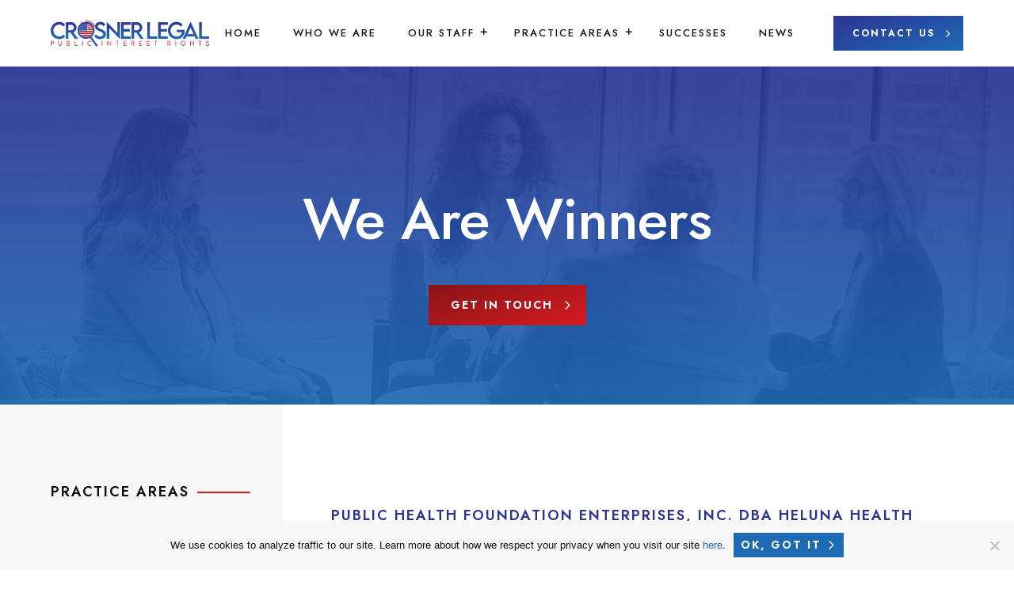

--- FILE ---
content_type: text/html; charset=UTF-8
request_url: https://crosnerlegal.com/case/public-health-foundation-enterprises-inc-dba-heluna-health-wage-hour/
body_size: 49893
content:
<!DOCTYPE html>
<html lang="en-US">
<head>
	<meta charset="UTF-8" />
<meta http-equiv="X-UA-Compatible" content="IE=edge">
<script type="text/javascript">
/* <![CDATA[ */
 var gform;gform||(document.addEventListener("gform_main_scripts_loaded",function(){gform.scriptsLoaded=!0}),window.addEventListener("DOMContentLoaded",function(){gform.domLoaded=!0}),gform={domLoaded:!1,scriptsLoaded:!1,initializeOnLoaded:function(o){gform.domLoaded&&gform.scriptsLoaded?o():!gform.domLoaded&&gform.scriptsLoaded?window.addEventListener("DOMContentLoaded",o):document.addEventListener("gform_main_scripts_loaded",o)},hooks:{action:{},filter:{}},addAction:function(o,n,r,t){gform.addHook("action",o,n,r,t)},addFilter:function(o,n,r,t){gform.addHook("filter",o,n,r,t)},doAction:function(o){gform.doHook("action",o,arguments)},applyFilters:function(o){return gform.doHook("filter",o,arguments)},removeAction:function(o,n){gform.removeHook("action",o,n)},removeFilter:function(o,n,r){gform.removeHook("filter",o,n,r)},addHook:function(o,n,r,t,i){null==gform.hooks[o][n]&&(gform.hooks[o][n]=[]);var e=gform.hooks[o][n];null==i&&(i=n+"_"+e.length),gform.hooks[o][n].push({tag:i,callable:r,priority:t=null==t?10:t})},doHook:function(n,o,r){var t;if(r=Array.prototype.slice.call(r,1),null!=gform.hooks[n][o]&&((o=gform.hooks[n][o]).sort(function(o,n){return o.priority-n.priority}),o.forEach(function(o){"function"!=typeof(t=o.callable)&&(t=window[t]),"action"==n?t.apply(null,r):r[0]=t.apply(null,r)})),"filter"==n)return r[0]},removeHook:function(o,n,t,i){var r;null!=gform.hooks[o][n]&&(r=(r=gform.hooks[o][n]).filter(function(o,n,r){return!!(null!=i&&i!=o.tag||null!=t&&t!=o.priority)}),gform.hooks[o][n]=r)}}); 
/* ]]> */
</script>

	<link rel="pingback" href="https://crosnerlegal.com/xmlrpc.php" />

	<script type="text/javascript">
		document.documentElement.className = 'js';
	</script>
	
	<meta name='robots' content='index, follow, max-image-preview:large, max-snippet:-1, max-video-preview:-1' />
<script type="text/javascript">
			let jqueryParams=[],jQuery=function(r){return jqueryParams=[...jqueryParams,r],jQuery},$=function(r){return jqueryParams=[...jqueryParams,r],$};window.jQuery=jQuery,window.$=jQuery;let customHeadScripts=!1;jQuery.fn=jQuery.prototype={},$.fn=jQuery.prototype={},jQuery.noConflict=function(r){if(window.jQuery)return jQuery=window.jQuery,$=window.jQuery,customHeadScripts=!0,jQuery.noConflict},jQuery.ready=function(r){jqueryParams=[...jqueryParams,r]},$.ready=function(r){jqueryParams=[...jqueryParams,r]},jQuery.load=function(r){jqueryParams=[...jqueryParams,r]},$.load=function(r){jqueryParams=[...jqueryParams,r]},jQuery.fn.ready=function(r){jqueryParams=[...jqueryParams,r]},$.fn.ready=function(r){jqueryParams=[...jqueryParams,r]};</script>
	<!-- This site is optimized with the Yoast SEO plugin v24.7 - https://yoast.com/wordpress/plugins/seo/ -->
	<title>Public Health Foundation Enterprises, Inc. dba Heluna Health (Wage &amp; Hour) | Crosner Legal</title>
	<meta name="description" content="Public Health Foundation Enterprises, Inc. dba Heluna Health (Wage &amp; Hour) | Crosner Legal" />
	<link rel="canonical" href="https://crosnerlegal.com/case/public-health-foundation-enterprises-inc-dba-heluna-health-wage-hour/" />
	<meta property="og:locale" content="en_US" />
	<meta property="og:type" content="article" />
	<meta property="og:title" content="Public Health Foundation Enterprises, Inc. dba Heluna Health (Wage &amp; Hour) | Crosner Legal" />
	<meta property="og:description" content="Public Health Foundation Enterprises, Inc. dba Heluna Health (Wage &amp; Hour) | Crosner Legal" />
	<meta property="og:url" content="https://crosnerlegal.com/case/public-health-foundation-enterprises-inc-dba-heluna-health-wage-hour/" />
	<meta property="og:site_name" content="Crosner Legal" />
	<meta property="article:publisher" content="https://www.facebook.com/crosnerlegal" />
	<meta property="article:modified_time" content="2022-12-14T04:38:35+00:00" />
	<meta name="twitter:card" content="summary_large_image" />
	<meta name="twitter:label1" content="Est. reading time" />
	<meta name="twitter:data1" content="1 minute" />
	<script type="application/ld+json" class="yoast-schema-graph">{"@context":"https://schema.org","@graph":[{"@type":"WebPage","@id":"https://crosnerlegal.com/case/public-health-foundation-enterprises-inc-dba-heluna-health-wage-hour/","url":"https://crosnerlegal.com/case/public-health-foundation-enterprises-inc-dba-heluna-health-wage-hour/","name":"Public Health Foundation Enterprises, Inc. dba Heluna Health (Wage & Hour) | Crosner Legal","isPartOf":{"@id":"https://crosnerlegal.com/#website"},"datePublished":"2022-12-13T07:08:41+00:00","dateModified":"2022-12-14T04:38:35+00:00","description":"Public Health Foundation Enterprises, Inc. dba Heluna Health (Wage & Hour) | Crosner Legal","breadcrumb":{"@id":"https://crosnerlegal.com/case/public-health-foundation-enterprises-inc-dba-heluna-health-wage-hour/#breadcrumb"},"inLanguage":"en-US","potentialAction":[{"@type":"ReadAction","target":["https://crosnerlegal.com/case/public-health-foundation-enterprises-inc-dba-heluna-health-wage-hour/"]}]},{"@type":"BreadcrumbList","@id":"https://crosnerlegal.com/case/public-health-foundation-enterprises-inc-dba-heluna-health-wage-hour/#breadcrumb","itemListElement":[{"@type":"ListItem","position":1,"name":"Home","item":"https://crosnerlegal.com/"},{"@type":"ListItem","position":2,"name":"Public Health Foundation Enterprises, Inc. dba Heluna Health (Wage &#038; Hour)"}]},{"@type":"WebSite","@id":"https://crosnerlegal.com/#website","url":"https://crosnerlegal.com/","name":"Crosner Legal, P.C.","description":"Public Interest Rights","publisher":{"@id":"https://crosnerlegal.com/#organization"},"alternateName":"Crosner Legal","potentialAction":[{"@type":"SearchAction","target":{"@type":"EntryPoint","urlTemplate":"https://crosnerlegal.com/?s={search_term_string}"},"query-input":{"@type":"PropertyValueSpecification","valueRequired":true,"valueName":"search_term_string"}}],"inLanguage":"en-US"},{"@type":"Organization","@id":"https://crosnerlegal.com/#organization","name":"Crosner Legal, P.C.","alternateName":"Crosner Legal","url":"https://crosnerlegal.com/","logo":{"@type":"ImageObject","inLanguage":"en-US","@id":"https://crosnerlegal.com/#/schema/logo/image/","url":"https://crosnerlegal.com/wp-content/uploads/2022/04/crosner-legal-logo-colour.png","contentUrl":"https://crosnerlegal.com/wp-content/uploads/2022/04/crosner-legal-logo-colour.png","width":2397,"height":394,"caption":"Crosner Legal, P.C."},"image":{"@id":"https://crosnerlegal.com/#/schema/logo/image/"},"sameAs":["https://www.facebook.com/crosnerlegal"]}]}</script>
	<!-- / Yoast SEO plugin. -->


<link rel='dns-prefetch' href='//fonts.googleapis.com' />
<link rel="alternate" type="application/rss+xml" title="Crosner Legal &raquo; Feed" href="https://crosnerlegal.com/feed/" />
<link rel="alternate" type="application/rss+xml" title="Crosner Legal &raquo; Comments Feed" href="https://crosnerlegal.com/comments/feed/" />
<meta content="Bare bones for Divi v.1.0" name="generator"/><link rel='stylesheet' id='wp-block-library-css' href='https://crosnerlegal.com/wp-includes/css/dist/block-library/style.min.css?ver=6.8.3' type='text/css' media='all' />
<style id='wp-block-library-theme-inline-css' type='text/css'>
.wp-block-audio :where(figcaption){color:#555;font-size:13px;text-align:center}.is-dark-theme .wp-block-audio :where(figcaption){color:#ffffffa6}.wp-block-audio{margin:0 0 1em}.wp-block-code{border:1px solid #ccc;border-radius:4px;font-family:Menlo,Consolas,monaco,monospace;padding:.8em 1em}.wp-block-embed :where(figcaption){color:#555;font-size:13px;text-align:center}.is-dark-theme .wp-block-embed :where(figcaption){color:#ffffffa6}.wp-block-embed{margin:0 0 1em}.blocks-gallery-caption{color:#555;font-size:13px;text-align:center}.is-dark-theme .blocks-gallery-caption{color:#ffffffa6}:root :where(.wp-block-image figcaption){color:#555;font-size:13px;text-align:center}.is-dark-theme :root :where(.wp-block-image figcaption){color:#ffffffa6}.wp-block-image{margin:0 0 1em}.wp-block-pullquote{border-bottom:4px solid;border-top:4px solid;color:currentColor;margin-bottom:1.75em}.wp-block-pullquote cite,.wp-block-pullquote footer,.wp-block-pullquote__citation{color:currentColor;font-size:.8125em;font-style:normal;text-transform:uppercase}.wp-block-quote{border-left:.25em solid;margin:0 0 1.75em;padding-left:1em}.wp-block-quote cite,.wp-block-quote footer{color:currentColor;font-size:.8125em;font-style:normal;position:relative}.wp-block-quote:where(.has-text-align-right){border-left:none;border-right:.25em solid;padding-left:0;padding-right:1em}.wp-block-quote:where(.has-text-align-center){border:none;padding-left:0}.wp-block-quote.is-large,.wp-block-quote.is-style-large,.wp-block-quote:where(.is-style-plain){border:none}.wp-block-search .wp-block-search__label{font-weight:700}.wp-block-search__button{border:1px solid #ccc;padding:.375em .625em}:where(.wp-block-group.has-background){padding:1.25em 2.375em}.wp-block-separator.has-css-opacity{opacity:.4}.wp-block-separator{border:none;border-bottom:2px solid;margin-left:auto;margin-right:auto}.wp-block-separator.has-alpha-channel-opacity{opacity:1}.wp-block-separator:not(.is-style-wide):not(.is-style-dots){width:100px}.wp-block-separator.has-background:not(.is-style-dots){border-bottom:none;height:1px}.wp-block-separator.has-background:not(.is-style-wide):not(.is-style-dots){height:2px}.wp-block-table{margin:0 0 1em}.wp-block-table td,.wp-block-table th{word-break:normal}.wp-block-table :where(figcaption){color:#555;font-size:13px;text-align:center}.is-dark-theme .wp-block-table :where(figcaption){color:#ffffffa6}.wp-block-video :where(figcaption){color:#555;font-size:13px;text-align:center}.is-dark-theme .wp-block-video :where(figcaption){color:#ffffffa6}.wp-block-video{margin:0 0 1em}:root :where(.wp-block-template-part.has-background){margin-bottom:0;margin-top:0;padding:1.25em 2.375em}
</style>
<style id='global-styles-inline-css' type='text/css'>
:root{--wp--preset--aspect-ratio--square: 1;--wp--preset--aspect-ratio--4-3: 4/3;--wp--preset--aspect-ratio--3-4: 3/4;--wp--preset--aspect-ratio--3-2: 3/2;--wp--preset--aspect-ratio--2-3: 2/3;--wp--preset--aspect-ratio--16-9: 16/9;--wp--preset--aspect-ratio--9-16: 9/16;--wp--preset--color--black: #000000;--wp--preset--color--cyan-bluish-gray: #abb8c3;--wp--preset--color--white: #ffffff;--wp--preset--color--pale-pink: #f78da7;--wp--preset--color--vivid-red: #cf2e2e;--wp--preset--color--luminous-vivid-orange: #ff6900;--wp--preset--color--luminous-vivid-amber: #fcb900;--wp--preset--color--light-green-cyan: #7bdcb5;--wp--preset--color--vivid-green-cyan: #00d084;--wp--preset--color--pale-cyan-blue: #8ed1fc;--wp--preset--color--vivid-cyan-blue: #0693e3;--wp--preset--color--vivid-purple: #9b51e0;--wp--preset--gradient--vivid-cyan-blue-to-vivid-purple: linear-gradient(135deg,rgba(6,147,227,1) 0%,rgb(155,81,224) 100%);--wp--preset--gradient--light-green-cyan-to-vivid-green-cyan: linear-gradient(135deg,rgb(122,220,180) 0%,rgb(0,208,130) 100%);--wp--preset--gradient--luminous-vivid-amber-to-luminous-vivid-orange: linear-gradient(135deg,rgba(252,185,0,1) 0%,rgba(255,105,0,1) 100%);--wp--preset--gradient--luminous-vivid-orange-to-vivid-red: linear-gradient(135deg,rgba(255,105,0,1) 0%,rgb(207,46,46) 100%);--wp--preset--gradient--very-light-gray-to-cyan-bluish-gray: linear-gradient(135deg,rgb(238,238,238) 0%,rgb(169,184,195) 100%);--wp--preset--gradient--cool-to-warm-spectrum: linear-gradient(135deg,rgb(74,234,220) 0%,rgb(151,120,209) 20%,rgb(207,42,186) 40%,rgb(238,44,130) 60%,rgb(251,105,98) 80%,rgb(254,248,76) 100%);--wp--preset--gradient--blush-light-purple: linear-gradient(135deg,rgb(255,206,236) 0%,rgb(152,150,240) 100%);--wp--preset--gradient--blush-bordeaux: linear-gradient(135deg,rgb(254,205,165) 0%,rgb(254,45,45) 50%,rgb(107,0,62) 100%);--wp--preset--gradient--luminous-dusk: linear-gradient(135deg,rgb(255,203,112) 0%,rgb(199,81,192) 50%,rgb(65,88,208) 100%);--wp--preset--gradient--pale-ocean: linear-gradient(135deg,rgb(255,245,203) 0%,rgb(182,227,212) 50%,rgb(51,167,181) 100%);--wp--preset--gradient--electric-grass: linear-gradient(135deg,rgb(202,248,128) 0%,rgb(113,206,126) 100%);--wp--preset--gradient--midnight: linear-gradient(135deg,rgb(2,3,129) 0%,rgb(40,116,252) 100%);--wp--preset--font-size--small: 13px;--wp--preset--font-size--medium: 20px;--wp--preset--font-size--large: 36px;--wp--preset--font-size--x-large: 42px;--wp--preset--spacing--20: 0.44rem;--wp--preset--spacing--30: 0.67rem;--wp--preset--spacing--40: 1rem;--wp--preset--spacing--50: 1.5rem;--wp--preset--spacing--60: 2.25rem;--wp--preset--spacing--70: 3.38rem;--wp--preset--spacing--80: 5.06rem;--wp--preset--shadow--natural: 6px 6px 9px rgba(0, 0, 0, 0.2);--wp--preset--shadow--deep: 12px 12px 50px rgba(0, 0, 0, 0.4);--wp--preset--shadow--sharp: 6px 6px 0px rgba(0, 0, 0, 0.2);--wp--preset--shadow--outlined: 6px 6px 0px -3px rgba(255, 255, 255, 1), 6px 6px rgba(0, 0, 0, 1);--wp--preset--shadow--crisp: 6px 6px 0px rgba(0, 0, 0, 1);}:root { --wp--style--global--content-size: 823px;--wp--style--global--wide-size: 1080px; }:where(body) { margin: 0; }.wp-site-blocks > .alignleft { float: left; margin-right: 2em; }.wp-site-blocks > .alignright { float: right; margin-left: 2em; }.wp-site-blocks > .aligncenter { justify-content: center; margin-left: auto; margin-right: auto; }:where(.is-layout-flex){gap: 0.5em;}:where(.is-layout-grid){gap: 0.5em;}.is-layout-flow > .alignleft{float: left;margin-inline-start: 0;margin-inline-end: 2em;}.is-layout-flow > .alignright{float: right;margin-inline-start: 2em;margin-inline-end: 0;}.is-layout-flow > .aligncenter{margin-left: auto !important;margin-right: auto !important;}.is-layout-constrained > .alignleft{float: left;margin-inline-start: 0;margin-inline-end: 2em;}.is-layout-constrained > .alignright{float: right;margin-inline-start: 2em;margin-inline-end: 0;}.is-layout-constrained > .aligncenter{margin-left: auto !important;margin-right: auto !important;}.is-layout-constrained > :where(:not(.alignleft):not(.alignright):not(.alignfull)){max-width: var(--wp--style--global--content-size);margin-left: auto !important;margin-right: auto !important;}.is-layout-constrained > .alignwide{max-width: var(--wp--style--global--wide-size);}body .is-layout-flex{display: flex;}.is-layout-flex{flex-wrap: wrap;align-items: center;}.is-layout-flex > :is(*, div){margin: 0;}body .is-layout-grid{display: grid;}.is-layout-grid > :is(*, div){margin: 0;}body{padding-top: 0px;padding-right: 0px;padding-bottom: 0px;padding-left: 0px;}:root :where(.wp-element-button, .wp-block-button__link){background-color: #32373c;border-width: 0;color: #fff;font-family: inherit;font-size: inherit;line-height: inherit;padding: calc(0.667em + 2px) calc(1.333em + 2px);text-decoration: none;}.has-black-color{color: var(--wp--preset--color--black) !important;}.has-cyan-bluish-gray-color{color: var(--wp--preset--color--cyan-bluish-gray) !important;}.has-white-color{color: var(--wp--preset--color--white) !important;}.has-pale-pink-color{color: var(--wp--preset--color--pale-pink) !important;}.has-vivid-red-color{color: var(--wp--preset--color--vivid-red) !important;}.has-luminous-vivid-orange-color{color: var(--wp--preset--color--luminous-vivid-orange) !important;}.has-luminous-vivid-amber-color{color: var(--wp--preset--color--luminous-vivid-amber) !important;}.has-light-green-cyan-color{color: var(--wp--preset--color--light-green-cyan) !important;}.has-vivid-green-cyan-color{color: var(--wp--preset--color--vivid-green-cyan) !important;}.has-pale-cyan-blue-color{color: var(--wp--preset--color--pale-cyan-blue) !important;}.has-vivid-cyan-blue-color{color: var(--wp--preset--color--vivid-cyan-blue) !important;}.has-vivid-purple-color{color: var(--wp--preset--color--vivid-purple) !important;}.has-black-background-color{background-color: var(--wp--preset--color--black) !important;}.has-cyan-bluish-gray-background-color{background-color: var(--wp--preset--color--cyan-bluish-gray) !important;}.has-white-background-color{background-color: var(--wp--preset--color--white) !important;}.has-pale-pink-background-color{background-color: var(--wp--preset--color--pale-pink) !important;}.has-vivid-red-background-color{background-color: var(--wp--preset--color--vivid-red) !important;}.has-luminous-vivid-orange-background-color{background-color: var(--wp--preset--color--luminous-vivid-orange) !important;}.has-luminous-vivid-amber-background-color{background-color: var(--wp--preset--color--luminous-vivid-amber) !important;}.has-light-green-cyan-background-color{background-color: var(--wp--preset--color--light-green-cyan) !important;}.has-vivid-green-cyan-background-color{background-color: var(--wp--preset--color--vivid-green-cyan) !important;}.has-pale-cyan-blue-background-color{background-color: var(--wp--preset--color--pale-cyan-blue) !important;}.has-vivid-cyan-blue-background-color{background-color: var(--wp--preset--color--vivid-cyan-blue) !important;}.has-vivid-purple-background-color{background-color: var(--wp--preset--color--vivid-purple) !important;}.has-black-border-color{border-color: var(--wp--preset--color--black) !important;}.has-cyan-bluish-gray-border-color{border-color: var(--wp--preset--color--cyan-bluish-gray) !important;}.has-white-border-color{border-color: var(--wp--preset--color--white) !important;}.has-pale-pink-border-color{border-color: var(--wp--preset--color--pale-pink) !important;}.has-vivid-red-border-color{border-color: var(--wp--preset--color--vivid-red) !important;}.has-luminous-vivid-orange-border-color{border-color: var(--wp--preset--color--luminous-vivid-orange) !important;}.has-luminous-vivid-amber-border-color{border-color: var(--wp--preset--color--luminous-vivid-amber) !important;}.has-light-green-cyan-border-color{border-color: var(--wp--preset--color--light-green-cyan) !important;}.has-vivid-green-cyan-border-color{border-color: var(--wp--preset--color--vivid-green-cyan) !important;}.has-pale-cyan-blue-border-color{border-color: var(--wp--preset--color--pale-cyan-blue) !important;}.has-vivid-cyan-blue-border-color{border-color: var(--wp--preset--color--vivid-cyan-blue) !important;}.has-vivid-purple-border-color{border-color: var(--wp--preset--color--vivid-purple) !important;}.has-vivid-cyan-blue-to-vivid-purple-gradient-background{background: var(--wp--preset--gradient--vivid-cyan-blue-to-vivid-purple) !important;}.has-light-green-cyan-to-vivid-green-cyan-gradient-background{background: var(--wp--preset--gradient--light-green-cyan-to-vivid-green-cyan) !important;}.has-luminous-vivid-amber-to-luminous-vivid-orange-gradient-background{background: var(--wp--preset--gradient--luminous-vivid-amber-to-luminous-vivid-orange) !important;}.has-luminous-vivid-orange-to-vivid-red-gradient-background{background: var(--wp--preset--gradient--luminous-vivid-orange-to-vivid-red) !important;}.has-very-light-gray-to-cyan-bluish-gray-gradient-background{background: var(--wp--preset--gradient--very-light-gray-to-cyan-bluish-gray) !important;}.has-cool-to-warm-spectrum-gradient-background{background: var(--wp--preset--gradient--cool-to-warm-spectrum) !important;}.has-blush-light-purple-gradient-background{background: var(--wp--preset--gradient--blush-light-purple) !important;}.has-blush-bordeaux-gradient-background{background: var(--wp--preset--gradient--blush-bordeaux) !important;}.has-luminous-dusk-gradient-background{background: var(--wp--preset--gradient--luminous-dusk) !important;}.has-pale-ocean-gradient-background{background: var(--wp--preset--gradient--pale-ocean) !important;}.has-electric-grass-gradient-background{background: var(--wp--preset--gradient--electric-grass) !important;}.has-midnight-gradient-background{background: var(--wp--preset--gradient--midnight) !important;}.has-small-font-size{font-size: var(--wp--preset--font-size--small) !important;}.has-medium-font-size{font-size: var(--wp--preset--font-size--medium) !important;}.has-large-font-size{font-size: var(--wp--preset--font-size--large) !important;}.has-x-large-font-size{font-size: var(--wp--preset--font-size--x-large) !important;}
:where(.wp-block-post-template.is-layout-flex){gap: 1.25em;}:where(.wp-block-post-template.is-layout-grid){gap: 1.25em;}
:where(.wp-block-columns.is-layout-flex){gap: 2em;}:where(.wp-block-columns.is-layout-grid){gap: 2em;}
:root :where(.wp-block-pullquote){font-size: 1.5em;line-height: 1.6;}
</style>
<link rel='stylesheet' id='contact-form-7-css' href='https://crosnerlegal.com/wp-content/plugins/contact-form-7/includes/css/styles.css?ver=6.0.5' type='text/css' media='all' />
<link rel='stylesheet' id='cookie-notice-front-css' href='https://crosnerlegal.com/wp-content/plugins/cookie-notice/css/front.min.css?ver=2.5.5' type='text/css' media='all' />
<style id='divi-responsive-helper-public-inline-css' type='text/css'>
.pac_drh_d_none {display: none !important;}
</style>
<link rel='stylesheet' id='divi-responsive-helper-column-numbers-css' href='https://crosnerlegal.com/wp-content/plugins/divi-responsive-helper/assets/public/css/column-numbers.min.css?ver=2.3.8' type='text/css' media='all' />
<link rel='stylesheet' id='divi-responsive-helper-column-stacking-css' href='https://crosnerlegal.com/wp-content/plugins/divi-responsive-helper/assets/public/css/column-stacking.min.css?ver=2.3.8' type='text/css' media='all' />
<link rel='stylesheet' id='search-filter-plugin-styles-css' href='https://crosnerlegal.com/wp-content/plugins/search-filter-pro/public/assets/css/search-filter.min.css?ver=2.5.7' type='text/css' media='all' />
<style id='divi-style-parent-inline-inline-css' type='text/css'>
/*!
Theme Name: Divi
Theme URI: http://www.elegantthemes.com/gallery/divi/
Version: 4.27.4
Description: Smart. Flexible. Beautiful. Divi is the most powerful theme in our collection.
Author: Elegant Themes
Author URI: http://www.elegantthemes.com
License: GNU General Public License v2
License URI: http://www.gnu.org/licenses/gpl-2.0.html
*/

a,abbr,acronym,address,applet,b,big,blockquote,body,center,cite,code,dd,del,dfn,div,dl,dt,em,fieldset,font,form,h1,h2,h3,h4,h5,h6,html,i,iframe,img,ins,kbd,label,legend,li,object,ol,p,pre,q,s,samp,small,span,strike,strong,sub,sup,tt,u,ul,var{margin:0;padding:0;border:0;outline:0;font-size:100%;-ms-text-size-adjust:100%;-webkit-text-size-adjust:100%;vertical-align:baseline;background:transparent}body{line-height:1}ol,ul{list-style:none}blockquote,q{quotes:none}blockquote:after,blockquote:before,q:after,q:before{content:"";content:none}blockquote{margin:20px 0 30px;border-left:5px solid;padding-left:20px}:focus{outline:0}del{text-decoration:line-through}pre{overflow:auto;padding:10px}figure{margin:0}table{border-collapse:collapse;border-spacing:0}article,aside,footer,header,hgroup,nav,section{display:block}body{font-family:Open Sans,Arial,sans-serif;font-size:14px;color:#666;background-color:#fff;line-height:1.7em;font-weight:500;-webkit-font-smoothing:antialiased;-moz-osx-font-smoothing:grayscale}body.page-template-page-template-blank-php #page-container{padding-top:0!important}body.et_cover_background{background-size:cover!important;background-position:top!important;background-repeat:no-repeat!important;background-attachment:fixed}a{color:#2ea3f2}a,a:hover{text-decoration:none}p{padding-bottom:1em}p:not(.has-background):last-of-type{padding-bottom:0}p.et_normal_padding{padding-bottom:1em}strong{font-weight:700}cite,em,i{font-style:italic}code,pre{font-family:Courier New,monospace;margin-bottom:10px}ins{text-decoration:none}sub,sup{height:0;line-height:1;position:relative;vertical-align:baseline}sup{bottom:.8em}sub{top:.3em}dl{margin:0 0 1.5em}dl dt{font-weight:700}dd{margin-left:1.5em}blockquote p{padding-bottom:0}embed,iframe,object,video{max-width:100%}h1,h2,h3,h4,h5,h6{color:#333;padding-bottom:10px;line-height:1em;font-weight:500}h1 a,h2 a,h3 a,h4 a,h5 a,h6 a{color:inherit}h1{font-size:30px}h2{font-size:26px}h3{font-size:22px}h4{font-size:18px}h5{font-size:16px}h6{font-size:14px}input{-webkit-appearance:none}input[type=checkbox]{-webkit-appearance:checkbox}input[type=radio]{-webkit-appearance:radio}input.text,input.title,input[type=email],input[type=password],input[type=tel],input[type=text],select,textarea{background-color:#fff;border:1px solid #bbb;padding:2px;color:#4e4e4e}input.text:focus,input.title:focus,input[type=text]:focus,select:focus,textarea:focus{border-color:#2d3940;color:#3e3e3e}input.text,input.title,input[type=text],select,textarea{margin:0}textarea{padding:4px}button,input,select,textarea{font-family:inherit}img{max-width:100%;height:auto}.clear{clear:both}br.clear{margin:0;padding:0}.pagination{clear:both}#et_search_icon:hover,.et-social-icon a:hover,.et_password_protected_form .et_submit_button,.form-submit .et_pb_buttontton.alt.disabled,.nav-single a,.posted_in a{color:#2ea3f2}.et-search-form,blockquote{border-color:#2ea3f2}#main-content{background-color:#fff}.container{width:80%;max-width:1080px;margin:auto;position:relative}body:not(.et-tb) #main-content .container,body:not(.et-tb-has-header) #main-content .container{padding-top:58px}.et_full_width_page #main-content .container:before{display:none}.main_title{margin-bottom:20px}.et_password_protected_form .et_submit_button:hover,.form-submit .et_pb_button:hover{background:rgba(0,0,0,.05)}.et_button_icon_visible .et_pb_button{padding-right:2em;padding-left:.7em}.et_button_icon_visible .et_pb_button:after{opacity:1;margin-left:0}.et_button_left .et_pb_button:hover:after{left:.15em}.et_button_left .et_pb_button:after{margin-left:0;left:1em}.et_button_icon_visible.et_button_left .et_pb_button,.et_button_left .et_pb_button:hover,.et_button_left .et_pb_module .et_pb_button:hover{padding-left:2em;padding-right:.7em}.et_button_icon_visible.et_button_left .et_pb_button:after,.et_button_left .et_pb_button:hover:after{left:.15em}.et_password_protected_form .et_submit_button:hover,.form-submit .et_pb_button:hover{padding:.3em 1em}.et_button_no_icon .et_pb_button:after{display:none}.et_button_no_icon.et_button_icon_visible.et_button_left .et_pb_button,.et_button_no_icon.et_button_left .et_pb_button:hover,.et_button_no_icon .et_pb_button,.et_button_no_icon .et_pb_button:hover{padding:.3em 1em!important}.et_button_custom_icon .et_pb_button:after{line-height:1.7em}.et_button_custom_icon.et_button_icon_visible .et_pb_button:after,.et_button_custom_icon .et_pb_button:hover:after{margin-left:.3em}#left-area .post_format-post-format-gallery .wp-block-gallery:first-of-type{padding:0;margin-bottom:-16px}.entry-content table:not(.variations){border:1px solid #eee;margin:0 0 15px;text-align:left;width:100%}.entry-content thead th,.entry-content tr th{color:#555;font-weight:700;padding:9px 24px}.entry-content tr td{border-top:1px solid #eee;padding:6px 24px}#left-area ul,.entry-content ul,.et-l--body ul,.et-l--footer ul,.et-l--header ul{list-style-type:disc;padding:0 0 23px 1em;line-height:26px}#left-area ol,.entry-content ol,.et-l--body ol,.et-l--footer ol,.et-l--header ol{list-style-type:decimal;list-style-position:inside;padding:0 0 23px;line-height:26px}#left-area ul li ul,.entry-content ul li ol{padding:2px 0 2px 20px}#left-area ol li ul,.entry-content ol li ol,.et-l--body ol li ol,.et-l--footer ol li ol,.et-l--header ol li ol{padding:2px 0 2px 35px}#left-area ul.wp-block-gallery{display:-webkit-box;display:-ms-flexbox;display:flex;-ms-flex-wrap:wrap;flex-wrap:wrap;list-style-type:none;padding:0}#left-area ul.products{padding:0!important;line-height:1.7!important;list-style:none!important}.gallery-item a{display:block}.gallery-caption,.gallery-item a{width:90%}#wpadminbar{z-index:100001}#left-area .post-meta{font-size:14px;padding-bottom:15px}#left-area .post-meta a{text-decoration:none;color:#666}#left-area .et_featured_image{padding-bottom:7px}.single .post{padding-bottom:25px}body.single .et_audio_content{margin-bottom:-6px}.nav-single a{text-decoration:none;color:#2ea3f2;font-size:14px;font-weight:400}.nav-previous{float:left}.nav-next{float:right}.et_password_protected_form p input{background-color:#eee;border:none!important;width:100%!important;border-radius:0!important;font-size:14px;color:#999!important;padding:16px!important;-webkit-box-sizing:border-box;box-sizing:border-box}.et_password_protected_form label{display:none}.et_password_protected_form .et_submit_button{font-family:inherit;display:block;float:right;margin:8px auto 0;cursor:pointer}.post-password-required p.nocomments.container{max-width:100%}.post-password-required p.nocomments.container:before{display:none}.aligncenter,div.post .new-post .aligncenter{display:block;margin-left:auto;margin-right:auto}.wp-caption{border:1px solid #ddd;text-align:center;background-color:#f3f3f3;margin-bottom:10px;max-width:96%;padding:8px}.wp-caption.alignleft{margin:0 30px 20px 0}.wp-caption.alignright{margin:0 0 20px 30px}.wp-caption img{margin:0;padding:0;border:0}.wp-caption p.wp-caption-text{font-size:12px;padding:0 4px 5px;margin:0}.alignright{float:right}.alignleft{float:left}img.alignleft{display:inline;float:left;margin-right:15px}img.alignright{display:inline;float:right;margin-left:15px}.page.et_pb_pagebuilder_layout #main-content{background-color:transparent}body #main-content .et_builder_inner_content>h1,body #main-content .et_builder_inner_content>h2,body #main-content .et_builder_inner_content>h3,body #main-content .et_builder_inner_content>h4,body #main-content .et_builder_inner_content>h5,body #main-content .et_builder_inner_content>h6{line-height:1.4em}body #main-content .et_builder_inner_content>p{line-height:1.7em}.wp-block-pullquote{margin:20px 0 30px}.wp-block-pullquote.has-background blockquote{border-left:none}.wp-block-group.has-background{padding:1.5em 1.5em .5em}@media (min-width:981px){#left-area{width:79.125%;padding-bottom:23px}#main-content .container:before{content:"";position:absolute;top:0;height:100%;width:1px;background-color:#e2e2e2}.et_full_width_page #left-area,.et_no_sidebar #left-area{float:none;width:100%!important}.et_full_width_page #left-area{padding-bottom:0}.et_no_sidebar #main-content .container:before{display:none}}@media (max-width:980px){#page-container{padding-top:80px}.et-tb #page-container,.et-tb-has-header #page-container{padding-top:0!important}#left-area,#sidebar{width:100%!important}#main-content .container:before{display:none!important}.et_full_width_page .et_gallery_item:nth-child(4n+1){clear:none}}@media print{#page-container{padding-top:0!important}}#wp-admin-bar-et-use-visual-builder a:before{font-family:ETmodules!important;content:"\e625";font-size:30px!important;width:28px;margin-top:-3px;color:#974df3!important}#wp-admin-bar-et-use-visual-builder:hover a:before{color:#fff!important}#wp-admin-bar-et-use-visual-builder:hover a,#wp-admin-bar-et-use-visual-builder a:hover{transition:background-color .5s ease;-webkit-transition:background-color .5s ease;-moz-transition:background-color .5s ease;background-color:#7e3bd0!important;color:#fff!important}* html .clearfix,:first-child+html .clearfix{zoom:1}.iphone .et_pb_section_video_bg video::-webkit-media-controls-start-playback-button{display:none!important;-webkit-appearance:none}.et_mobile_device .et_pb_section_parallax .et_pb_parallax_css{background-attachment:scroll}.et-social-facebook a.icon:before{content:"\e093"}.et-social-twitter a.icon:before{content:"\e094"}.et-social-google-plus a.icon:before{content:"\e096"}.et-social-instagram a.icon:before{content:"\e09a"}.et-social-rss a.icon:before{content:"\e09e"}.ai1ec-single-event:after{content:" ";display:table;clear:both}.evcal_event_details .evcal_evdata_cell .eventon_details_shading_bot.eventon_details_shading_bot{z-index:3}.wp-block-divi-layout{margin-bottom:1em}*{-webkit-box-sizing:border-box;box-sizing:border-box}#et-info-email:before,#et-info-phone:before,#et_search_icon:before,.comment-reply-link:after,.et-cart-info span:before,.et-pb-arrow-next:before,.et-pb-arrow-prev:before,.et-social-icon a:before,.et_audio_container .mejs-playpause-button button:before,.et_audio_container .mejs-volume-button button:before,.et_overlay:before,.et_password_protected_form .et_submit_button:after,.et_pb_button:after,.et_pb_contact_reset:after,.et_pb_contact_submit:after,.et_pb_font_icon:before,.et_pb_newsletter_button:after,.et_pb_pricing_table_button:after,.et_pb_promo_button:after,.et_pb_testimonial:before,.et_pb_toggle_title:before,.form-submit .et_pb_button:after,.mobile_menu_bar:before,a.et_pb_more_button:after{font-family:ETmodules!important;speak:none;font-style:normal;font-weight:400;-webkit-font-feature-settings:normal;font-feature-settings:normal;font-variant:normal;text-transform:none;line-height:1;-webkit-font-smoothing:antialiased;-moz-osx-font-smoothing:grayscale;text-shadow:0 0;direction:ltr}.et-pb-icon,.et_pb_custom_button_icon.et_pb_button:after,.et_pb_login .et_pb_custom_button_icon.et_pb_button:after,.et_pb_woo_custom_button_icon .button.et_pb_custom_button_icon.et_pb_button:after,.et_pb_woo_custom_button_icon .button.et_pb_custom_button_icon.et_pb_button:hover:after{content:attr(data-icon)}.et-pb-icon{font-family:ETmodules;speak:none;font-weight:400;-webkit-font-feature-settings:normal;font-feature-settings:normal;font-variant:normal;text-transform:none;line-height:1;-webkit-font-smoothing:antialiased;font-size:96px;font-style:normal;display:inline-block;-webkit-box-sizing:border-box;box-sizing:border-box;direction:ltr}#et-ajax-saving{display:none;-webkit-transition:background .3s,-webkit-box-shadow .3s;transition:background .3s,-webkit-box-shadow .3s;transition:background .3s,box-shadow .3s;transition:background .3s,box-shadow .3s,-webkit-box-shadow .3s;-webkit-box-shadow:rgba(0,139,219,.247059) 0 0 60px;box-shadow:0 0 60px rgba(0,139,219,.247059);position:fixed;top:50%;left:50%;width:50px;height:50px;background:#fff;border-radius:50px;margin:-25px 0 0 -25px;z-index:999999;text-align:center}#et-ajax-saving img{margin:9px}.et-safe-mode-indicator,.et-safe-mode-indicator:focus,.et-safe-mode-indicator:hover{-webkit-box-shadow:0 5px 10px rgba(41,196,169,.15);box-shadow:0 5px 10px rgba(41,196,169,.15);background:#29c4a9;color:#fff;font-size:14px;font-weight:600;padding:12px;line-height:16px;border-radius:3px;position:fixed;bottom:30px;right:30px;z-index:999999;text-decoration:none;font-family:Open Sans,sans-serif;-webkit-font-smoothing:antialiased;-moz-osx-font-smoothing:grayscale}.et_pb_button{font-size:20px;font-weight:500;padding:.3em 1em;line-height:1.7em!important;background-color:transparent;background-size:cover;background-position:50%;background-repeat:no-repeat;border:2px solid;border-radius:3px;-webkit-transition-duration:.2s;transition-duration:.2s;-webkit-transition-property:all!important;transition-property:all!important}.et_pb_button,.et_pb_button_inner{position:relative}.et_pb_button:hover,.et_pb_module .et_pb_button:hover{border:2px solid transparent;padding:.3em 2em .3em .7em}.et_pb_button:hover{background-color:hsla(0,0%,100%,.2)}.et_pb_bg_layout_light.et_pb_button:hover,.et_pb_bg_layout_light .et_pb_button:hover{background-color:rgba(0,0,0,.05)}.et_pb_button:after,.et_pb_button:before{font-size:32px;line-height:1em;content:"\35";opacity:0;position:absolute;margin-left:-1em;-webkit-transition:all .2s;transition:all .2s;text-transform:none;-webkit-font-feature-settings:"kern" off;font-feature-settings:"kern" off;font-variant:none;font-style:normal;font-weight:400;text-shadow:none}.et_pb_button.et_hover_enabled:hover:after,.et_pb_button.et_pb_hovered:hover:after{-webkit-transition:none!important;transition:none!important}.et_pb_button:before{display:none}.et_pb_button:hover:after{opacity:1;margin-left:0}.et_pb_column_1_3 h1,.et_pb_column_1_4 h1,.et_pb_column_1_5 h1,.et_pb_column_1_6 h1,.et_pb_column_2_5 h1{font-size:26px}.et_pb_column_1_3 h2,.et_pb_column_1_4 h2,.et_pb_column_1_5 h2,.et_pb_column_1_6 h2,.et_pb_column_2_5 h2{font-size:23px}.et_pb_column_1_3 h3,.et_pb_column_1_4 h3,.et_pb_column_1_5 h3,.et_pb_column_1_6 h3,.et_pb_column_2_5 h3{font-size:20px}.et_pb_column_1_3 h4,.et_pb_column_1_4 h4,.et_pb_column_1_5 h4,.et_pb_column_1_6 h4,.et_pb_column_2_5 h4{font-size:18px}.et_pb_column_1_3 h5,.et_pb_column_1_4 h5,.et_pb_column_1_5 h5,.et_pb_column_1_6 h5,.et_pb_column_2_5 h5{font-size:16px}.et_pb_column_1_3 h6,.et_pb_column_1_4 h6,.et_pb_column_1_5 h6,.et_pb_column_1_6 h6,.et_pb_column_2_5 h6{font-size:15px}.et_pb_bg_layout_dark,.et_pb_bg_layout_dark h1,.et_pb_bg_layout_dark h2,.et_pb_bg_layout_dark h3,.et_pb_bg_layout_dark h4,.et_pb_bg_layout_dark h5,.et_pb_bg_layout_dark h6{color:#fff!important}.et_pb_module.et_pb_text_align_left{text-align:left}.et_pb_module.et_pb_text_align_center{text-align:center}.et_pb_module.et_pb_text_align_right{text-align:right}.et_pb_module.et_pb_text_align_justified{text-align:justify}.clearfix:after{visibility:hidden;display:block;font-size:0;content:" ";clear:both;height:0}.et_pb_bg_layout_light .et_pb_more_button{color:#2ea3f2}.et_builder_inner_content{position:relative;z-index:1}header .et_builder_inner_content{z-index:2}.et_pb_css_mix_blend_mode_passthrough{mix-blend-mode:unset!important}.et_pb_image_container{margin:-20px -20px 29px}.et_pb_module_inner{position:relative}.et_hover_enabled_preview{z-index:2}.et_hover_enabled:hover{position:relative;z-index:2}.et_pb_all_tabs,.et_pb_module,.et_pb_posts_nav a,.et_pb_tab,.et_pb_with_background{position:relative;background-size:cover;background-position:50%;background-repeat:no-repeat}.et_pb_background_mask,.et_pb_background_pattern{bottom:0;left:0;position:absolute;right:0;top:0}.et_pb_background_mask{background-size:calc(100% + 2px) calc(100% + 2px);background-repeat:no-repeat;background-position:50%;overflow:hidden}.et_pb_background_pattern{background-position:0 0;background-repeat:repeat}.et_pb_with_border{position:relative;border:0 solid #333}.post-password-required .et_pb_row{padding:0;width:100%}.post-password-required .et_password_protected_form{min-height:0}body.et_pb_pagebuilder_layout.et_pb_show_title .post-password-required .et_password_protected_form h1,body:not(.et_pb_pagebuilder_layout) .post-password-required .et_password_protected_form h1{display:none}.et_pb_no_bg{padding:0!important}.et_overlay.et_pb_inline_icon:before,.et_pb_inline_icon:before{content:attr(data-icon)}.et_pb_more_button{color:inherit;text-shadow:none;text-decoration:none;display:inline-block;margin-top:20px}.et_parallax_bg_wrap{overflow:hidden;position:absolute;top:0;right:0;bottom:0;left:0}.et_parallax_bg{background-repeat:no-repeat;background-position:top;background-size:cover;position:absolute;bottom:0;left:0;width:100%;height:100%;display:block}.et_parallax_bg.et_parallax_bg__hover,.et_parallax_bg.et_parallax_bg_phone,.et_parallax_bg.et_parallax_bg_tablet,.et_parallax_gradient.et_parallax_gradient__hover,.et_parallax_gradient.et_parallax_gradient_phone,.et_parallax_gradient.et_parallax_gradient_tablet,.et_pb_section_parallax_hover:hover .et_parallax_bg:not(.et_parallax_bg__hover),.et_pb_section_parallax_hover:hover .et_parallax_gradient:not(.et_parallax_gradient__hover){display:none}.et_pb_section_parallax_hover:hover .et_parallax_bg.et_parallax_bg__hover,.et_pb_section_parallax_hover:hover .et_parallax_gradient.et_parallax_gradient__hover{display:block}.et_parallax_gradient{bottom:0;display:block;left:0;position:absolute;right:0;top:0}.et_pb_module.et_pb_section_parallax,.et_pb_posts_nav a.et_pb_section_parallax,.et_pb_tab.et_pb_section_parallax{position:relative}.et_pb_section_parallax .et_pb_parallax_css,.et_pb_slides .et_parallax_bg.et_pb_parallax_css{background-attachment:fixed}body.et-bfb .et_pb_section_parallax .et_pb_parallax_css,body.et-bfb .et_pb_slides .et_parallax_bg.et_pb_parallax_css{background-attachment:scroll;bottom:auto}.et_pb_section_parallax.et_pb_column .et_pb_module,.et_pb_section_parallax.et_pb_row .et_pb_column,.et_pb_section_parallax.et_pb_row .et_pb_module{z-index:9;position:relative}.et_pb_more_button:hover:after{opacity:1;margin-left:0}.et_pb_preload .et_pb_section_video_bg,.et_pb_preload>div{visibility:hidden}.et_pb_preload,.et_pb_section.et_pb_section_video.et_pb_preload{position:relative;background:#464646!important}.et_pb_preload:before{content:"";position:absolute;top:50%;left:50%;background:url(https://crosnerlegal.com/wp-content/themes/Divi/includes/builder/styles/images/preloader.gif) no-repeat;border-radius:32px;width:32px;height:32px;margin:-16px 0 0 -16px}.box-shadow-overlay{position:absolute;top:0;left:0;width:100%;height:100%;z-index:10;pointer-events:none}.et_pb_section>.box-shadow-overlay~.et_pb_row{z-index:11}body.safari .section_has_divider{will-change:transform}.et_pb_row>.box-shadow-overlay{z-index:8}.has-box-shadow-overlay{position:relative}.et_clickable{cursor:pointer}.screen-reader-text{border:0;clip:rect(1px,1px,1px,1px);-webkit-clip-path:inset(50%);clip-path:inset(50%);height:1px;margin:-1px;overflow:hidden;padding:0;position:absolute!important;width:1px;word-wrap:normal!important}.et_multi_view_hidden,.et_multi_view_hidden_image{display:none!important}@keyframes multi-view-image-fade{0%{opacity:0}10%{opacity:.1}20%{opacity:.2}30%{opacity:.3}40%{opacity:.4}50%{opacity:.5}60%{opacity:.6}70%{opacity:.7}80%{opacity:.8}90%{opacity:.9}to{opacity:1}}.et_multi_view_image__loading{visibility:hidden}.et_multi_view_image__loaded{-webkit-animation:multi-view-image-fade .5s;animation:multi-view-image-fade .5s}#et-pb-motion-effects-offset-tracker{visibility:hidden!important;opacity:0;position:absolute;top:0;left:0}.et-pb-before-scroll-animation{opacity:0}header.et-l.et-l--header:after{clear:both;display:block;content:""}.et_pb_module{-webkit-animation-timing-function:linear;animation-timing-function:linear;-webkit-animation-duration:.2s;animation-duration:.2s}@-webkit-keyframes fadeBottom{0%{opacity:0;-webkit-transform:translateY(10%);transform:translateY(10%)}to{opacity:1;-webkit-transform:translateY(0);transform:translateY(0)}}@keyframes fadeBottom{0%{opacity:0;-webkit-transform:translateY(10%);transform:translateY(10%)}to{opacity:1;-webkit-transform:translateY(0);transform:translateY(0)}}@-webkit-keyframes fadeLeft{0%{opacity:0;-webkit-transform:translateX(-10%);transform:translateX(-10%)}to{opacity:1;-webkit-transform:translateX(0);transform:translateX(0)}}@keyframes fadeLeft{0%{opacity:0;-webkit-transform:translateX(-10%);transform:translateX(-10%)}to{opacity:1;-webkit-transform:translateX(0);transform:translateX(0)}}@-webkit-keyframes fadeRight{0%{opacity:0;-webkit-transform:translateX(10%);transform:translateX(10%)}to{opacity:1;-webkit-transform:translateX(0);transform:translateX(0)}}@keyframes fadeRight{0%{opacity:0;-webkit-transform:translateX(10%);transform:translateX(10%)}to{opacity:1;-webkit-transform:translateX(0);transform:translateX(0)}}@-webkit-keyframes fadeTop{0%{opacity:0;-webkit-transform:translateY(-10%);transform:translateY(-10%)}to{opacity:1;-webkit-transform:translateX(0);transform:translateX(0)}}@keyframes fadeTop{0%{opacity:0;-webkit-transform:translateY(-10%);transform:translateY(-10%)}to{opacity:1;-webkit-transform:translateX(0);transform:translateX(0)}}@-webkit-keyframes fadeIn{0%{opacity:0}to{opacity:1}}@keyframes fadeIn{0%{opacity:0}to{opacity:1}}.et-waypoint:not(.et_pb_counters){opacity:0}@media (min-width:981px){.et_pb_section.et_section_specialty div.et_pb_row .et_pb_column .et_pb_column .et_pb_module.et-last-child,.et_pb_section.et_section_specialty div.et_pb_row .et_pb_column .et_pb_column .et_pb_module:last-child,.et_pb_section.et_section_specialty div.et_pb_row .et_pb_column .et_pb_row_inner .et_pb_column .et_pb_module.et-last-child,.et_pb_section.et_section_specialty div.et_pb_row .et_pb_column .et_pb_row_inner .et_pb_column .et_pb_module:last-child,.et_pb_section div.et_pb_row .et_pb_column .et_pb_module.et-last-child,.et_pb_section div.et_pb_row .et_pb_column .et_pb_module:last-child{margin-bottom:0}}@media (max-width:980px){.et_overlay.et_pb_inline_icon_tablet:before,.et_pb_inline_icon_tablet:before{content:attr(data-icon-tablet)}.et_parallax_bg.et_parallax_bg_tablet_exist,.et_parallax_gradient.et_parallax_gradient_tablet_exist{display:none}.et_parallax_bg.et_parallax_bg_tablet,.et_parallax_gradient.et_parallax_gradient_tablet{display:block}.et_pb_column .et_pb_module{margin-bottom:30px}.et_pb_row .et_pb_column .et_pb_module.et-last-child,.et_pb_row .et_pb_column .et_pb_module:last-child,.et_section_specialty .et_pb_row .et_pb_column .et_pb_module.et-last-child,.et_section_specialty .et_pb_row .et_pb_column .et_pb_module:last-child{margin-bottom:0}.et_pb_more_button{display:inline-block!important}.et_pb_bg_layout_light_tablet.et_pb_button,.et_pb_bg_layout_light_tablet.et_pb_module.et_pb_button,.et_pb_bg_layout_light_tablet .et_pb_more_button{color:#2ea3f2}.et_pb_bg_layout_light_tablet .et_pb_forgot_password a{color:#666}.et_pb_bg_layout_light_tablet h1,.et_pb_bg_layout_light_tablet h2,.et_pb_bg_layout_light_tablet h3,.et_pb_bg_layout_light_tablet h4,.et_pb_bg_layout_light_tablet h5,.et_pb_bg_layout_light_tablet h6{color:#333!important}.et_pb_module .et_pb_bg_layout_light_tablet.et_pb_button{color:#2ea3f2!important}.et_pb_bg_layout_light_tablet{color:#666!important}.et_pb_bg_layout_dark_tablet,.et_pb_bg_layout_dark_tablet h1,.et_pb_bg_layout_dark_tablet h2,.et_pb_bg_layout_dark_tablet h3,.et_pb_bg_layout_dark_tablet h4,.et_pb_bg_layout_dark_tablet h5,.et_pb_bg_layout_dark_tablet h6{color:#fff!important}.et_pb_bg_layout_dark_tablet.et_pb_button,.et_pb_bg_layout_dark_tablet.et_pb_module.et_pb_button,.et_pb_bg_layout_dark_tablet .et_pb_more_button{color:inherit}.et_pb_bg_layout_dark_tablet .et_pb_forgot_password a{color:#fff}.et_pb_module.et_pb_text_align_left-tablet{text-align:left}.et_pb_module.et_pb_text_align_center-tablet{text-align:center}.et_pb_module.et_pb_text_align_right-tablet{text-align:right}.et_pb_module.et_pb_text_align_justified-tablet{text-align:justify}}@media (max-width:767px){.et_pb_more_button{display:inline-block!important}.et_overlay.et_pb_inline_icon_phone:before,.et_pb_inline_icon_phone:before{content:attr(data-icon-phone)}.et_parallax_bg.et_parallax_bg_phone_exist,.et_parallax_gradient.et_parallax_gradient_phone_exist{display:none}.et_parallax_bg.et_parallax_bg_phone,.et_parallax_gradient.et_parallax_gradient_phone{display:block}.et-hide-mobile{display:none!important}.et_pb_bg_layout_light_phone.et_pb_button,.et_pb_bg_layout_light_phone.et_pb_module.et_pb_button,.et_pb_bg_layout_light_phone .et_pb_more_button{color:#2ea3f2}.et_pb_bg_layout_light_phone .et_pb_forgot_password a{color:#666}.et_pb_bg_layout_light_phone h1,.et_pb_bg_layout_light_phone h2,.et_pb_bg_layout_light_phone h3,.et_pb_bg_layout_light_phone h4,.et_pb_bg_layout_light_phone h5,.et_pb_bg_layout_light_phone h6{color:#333!important}.et_pb_module .et_pb_bg_layout_light_phone.et_pb_button{color:#2ea3f2!important}.et_pb_bg_layout_light_phone{color:#666!important}.et_pb_bg_layout_dark_phone,.et_pb_bg_layout_dark_phone h1,.et_pb_bg_layout_dark_phone h2,.et_pb_bg_layout_dark_phone h3,.et_pb_bg_layout_dark_phone h4,.et_pb_bg_layout_dark_phone h5,.et_pb_bg_layout_dark_phone h6{color:#fff!important}.et_pb_bg_layout_dark_phone.et_pb_button,.et_pb_bg_layout_dark_phone.et_pb_module.et_pb_button,.et_pb_bg_layout_dark_phone .et_pb_more_button{color:inherit}.et_pb_module .et_pb_bg_layout_dark_phone.et_pb_button{color:#fff!important}.et_pb_bg_layout_dark_phone .et_pb_forgot_password a{color:#fff}.et_pb_module.et_pb_text_align_left-phone{text-align:left}.et_pb_module.et_pb_text_align_center-phone{text-align:center}.et_pb_module.et_pb_text_align_right-phone{text-align:right}.et_pb_module.et_pb_text_align_justified-phone{text-align:justify}}@media (max-width:479px){a.et_pb_more_button{display:block}}@media (min-width:768px) and (max-width:980px){[data-et-multi-view-load-tablet-hidden=true]:not(.et_multi_view_swapped){display:none!important}}@media (max-width:767px){[data-et-multi-view-load-phone-hidden=true]:not(.et_multi_view_swapped){display:none!important}}.et_pb_menu.et_pb_menu--style-inline_centered_logo .et_pb_menu__menu nav ul{-webkit-box-pack:center;-ms-flex-pack:center;justify-content:center}@-webkit-keyframes multi-view-image-fade{0%{-webkit-transform:scale(1);transform:scale(1);opacity:1}50%{-webkit-transform:scale(1.01);transform:scale(1.01);opacity:1}to{-webkit-transform:scale(1);transform:scale(1);opacity:1}}
</style>
<style id='divi-dynamic-critical-inline-css' type='text/css'>
@font-face{font-family:ETmodules;font-display:block;src:url(//crosnerlegal.com/wp-content/themes/Divi/core/admin/fonts/modules/all/modules.eot);src:url(//crosnerlegal.com/wp-content/themes/Divi/core/admin/fonts/modules/all/modules.eot?#iefix) format("embedded-opentype"),url(//crosnerlegal.com/wp-content/themes/Divi/core/admin/fonts/modules/all/modules.woff) format("woff"),url(//crosnerlegal.com/wp-content/themes/Divi/core/admin/fonts/modules/all/modules.ttf) format("truetype"),url(//crosnerlegal.com/wp-content/themes/Divi/core/admin/fonts/modules/all/modules.svg#ETmodules) format("svg");font-weight:400;font-style:normal}
@font-face{font-family:FontAwesome;font-style:normal;font-weight:400;font-display:block;src:url(//crosnerlegal.com/wp-content/themes/Divi/core/admin/fonts/fontawesome/fa-regular-400.eot);src:url(//crosnerlegal.com/wp-content/themes/Divi/core/admin/fonts/fontawesome/fa-regular-400.eot?#iefix) format("embedded-opentype"),url(//crosnerlegal.com/wp-content/themes/Divi/core/admin/fonts/fontawesome/fa-regular-400.woff2) format("woff2"),url(//crosnerlegal.com/wp-content/themes/Divi/core/admin/fonts/fontawesome/fa-regular-400.woff) format("woff"),url(//crosnerlegal.com/wp-content/themes/Divi/core/admin/fonts/fontawesome/fa-regular-400.ttf) format("truetype"),url(//crosnerlegal.com/wp-content/themes/Divi/core/admin/fonts/fontawesome/fa-regular-400.svg#fontawesome) format("svg")}@font-face{font-family:FontAwesome;font-style:normal;font-weight:900;font-display:block;src:url(//crosnerlegal.com/wp-content/themes/Divi/core/admin/fonts/fontawesome/fa-solid-900.eot);src:url(//crosnerlegal.com/wp-content/themes/Divi/core/admin/fonts/fontawesome/fa-solid-900.eot?#iefix) format("embedded-opentype"),url(//crosnerlegal.com/wp-content/themes/Divi/core/admin/fonts/fontawesome/fa-solid-900.woff2) format("woff2"),url(//crosnerlegal.com/wp-content/themes/Divi/core/admin/fonts/fontawesome/fa-solid-900.woff) format("woff"),url(//crosnerlegal.com/wp-content/themes/Divi/core/admin/fonts/fontawesome/fa-solid-900.ttf) format("truetype"),url(//crosnerlegal.com/wp-content/themes/Divi/core/admin/fonts/fontawesome/fa-solid-900.svg#fontawesome) format("svg")}@font-face{font-family:FontAwesome;font-style:normal;font-weight:400;font-display:block;src:url(//crosnerlegal.com/wp-content/themes/Divi/core/admin/fonts/fontawesome/fa-brands-400.eot);src:url(//crosnerlegal.com/wp-content/themes/Divi/core/admin/fonts/fontawesome/fa-brands-400.eot?#iefix) format("embedded-opentype"),url(//crosnerlegal.com/wp-content/themes/Divi/core/admin/fonts/fontawesome/fa-brands-400.woff2) format("woff2"),url(//crosnerlegal.com/wp-content/themes/Divi/core/admin/fonts/fontawesome/fa-brands-400.woff) format("woff"),url(//crosnerlegal.com/wp-content/themes/Divi/core/admin/fonts/fontawesome/fa-brands-400.ttf) format("truetype"),url(//crosnerlegal.com/wp-content/themes/Divi/core/admin/fonts/fontawesome/fa-brands-400.svg#fontawesome) format("svg")}
.et_audio_content,.et_link_content,.et_quote_content{background-color:#2ea3f2}.et_pb_post .et-pb-controllers a{margin-bottom:10px}.format-gallery .et-pb-controllers{bottom:0}.et_pb_blog_grid .et_audio_content{margin-bottom:19px}.et_pb_row .et_pb_blog_grid .et_pb_post .et_pb_slide{min-height:180px}.et_audio_content .wp-block-audio{margin:0;padding:0}.et_audio_content h2{line-height:44px}.et_pb_column_1_2 .et_audio_content h2,.et_pb_column_1_3 .et_audio_content h2,.et_pb_column_1_4 .et_audio_content h2,.et_pb_column_1_5 .et_audio_content h2,.et_pb_column_1_6 .et_audio_content h2,.et_pb_column_2_5 .et_audio_content h2,.et_pb_column_3_5 .et_audio_content h2,.et_pb_column_3_8 .et_audio_content h2{margin-bottom:9px;margin-top:0}.et_pb_column_1_2 .et_audio_content,.et_pb_column_3_5 .et_audio_content{padding:35px 40px}.et_pb_column_1_2 .et_audio_content h2,.et_pb_column_3_5 .et_audio_content h2{line-height:32px}.et_pb_column_1_3 .et_audio_content,.et_pb_column_1_4 .et_audio_content,.et_pb_column_1_5 .et_audio_content,.et_pb_column_1_6 .et_audio_content,.et_pb_column_2_5 .et_audio_content,.et_pb_column_3_8 .et_audio_content{padding:35px 20px}.et_pb_column_1_3 .et_audio_content h2,.et_pb_column_1_4 .et_audio_content h2,.et_pb_column_1_5 .et_audio_content h2,.et_pb_column_1_6 .et_audio_content h2,.et_pb_column_2_5 .et_audio_content h2,.et_pb_column_3_8 .et_audio_content h2{font-size:18px;line-height:26px}article.et_pb_has_overlay .et_pb_blog_image_container{position:relative}.et_pb_post>.et_main_video_container{position:relative;margin-bottom:30px}.et_pb_post .et_pb_video_overlay .et_pb_video_play{color:#fff}.et_pb_post .et_pb_video_overlay_hover:hover{background:rgba(0,0,0,.6)}.et_audio_content,.et_link_content,.et_quote_content{text-align:center;word-wrap:break-word;position:relative;padding:50px 60px}.et_audio_content h2,.et_link_content a.et_link_main_url,.et_link_content h2,.et_quote_content blockquote cite,.et_quote_content blockquote p{color:#fff!important}.et_quote_main_link{position:absolute;text-indent:-9999px;width:100%;height:100%;display:block;top:0;left:0}.et_quote_content blockquote{padding:0;margin:0;border:none}.et_audio_content h2,.et_link_content h2,.et_quote_content blockquote p{margin-top:0}.et_audio_content h2{margin-bottom:20px}.et_audio_content h2,.et_link_content h2,.et_quote_content blockquote p{line-height:44px}.et_link_content a.et_link_main_url,.et_quote_content blockquote cite{font-size:18px;font-weight:200}.et_quote_content blockquote cite{font-style:normal}.et_pb_column_2_3 .et_quote_content{padding:50px 42px 45px}.et_pb_column_2_3 .et_audio_content,.et_pb_column_2_3 .et_link_content{padding:40px 40px 45px}.et_pb_column_1_2 .et_audio_content,.et_pb_column_1_2 .et_link_content,.et_pb_column_1_2 .et_quote_content,.et_pb_column_3_5 .et_audio_content,.et_pb_column_3_5 .et_link_content,.et_pb_column_3_5 .et_quote_content{padding:35px 40px}.et_pb_column_1_2 .et_quote_content blockquote p,.et_pb_column_3_5 .et_quote_content blockquote p{font-size:26px;line-height:32px}.et_pb_column_1_2 .et_audio_content h2,.et_pb_column_1_2 .et_link_content h2,.et_pb_column_3_5 .et_audio_content h2,.et_pb_column_3_5 .et_link_content h2{line-height:32px}.et_pb_column_1_2 .et_link_content a.et_link_main_url,.et_pb_column_1_2 .et_quote_content blockquote cite,.et_pb_column_3_5 .et_link_content a.et_link_main_url,.et_pb_column_3_5 .et_quote_content blockquote cite{font-size:14px}.et_pb_column_1_3 .et_quote_content,.et_pb_column_1_4 .et_quote_content,.et_pb_column_1_5 .et_quote_content,.et_pb_column_1_6 .et_quote_content,.et_pb_column_2_5 .et_quote_content,.et_pb_column_3_8 .et_quote_content{padding:35px 30px 32px}.et_pb_column_1_3 .et_audio_content,.et_pb_column_1_3 .et_link_content,.et_pb_column_1_4 .et_audio_content,.et_pb_column_1_4 .et_link_content,.et_pb_column_1_5 .et_audio_content,.et_pb_column_1_5 .et_link_content,.et_pb_column_1_6 .et_audio_content,.et_pb_column_1_6 .et_link_content,.et_pb_column_2_5 .et_audio_content,.et_pb_column_2_5 .et_link_content,.et_pb_column_3_8 .et_audio_content,.et_pb_column_3_8 .et_link_content{padding:35px 20px}.et_pb_column_1_3 .et_audio_content h2,.et_pb_column_1_3 .et_link_content h2,.et_pb_column_1_3 .et_quote_content blockquote p,.et_pb_column_1_4 .et_audio_content h2,.et_pb_column_1_4 .et_link_content h2,.et_pb_column_1_4 .et_quote_content blockquote p,.et_pb_column_1_5 .et_audio_content h2,.et_pb_column_1_5 .et_link_content h2,.et_pb_column_1_5 .et_quote_content blockquote p,.et_pb_column_1_6 .et_audio_content h2,.et_pb_column_1_6 .et_link_content h2,.et_pb_column_1_6 .et_quote_content blockquote p,.et_pb_column_2_5 .et_audio_content h2,.et_pb_column_2_5 .et_link_content h2,.et_pb_column_2_5 .et_quote_content blockquote p,.et_pb_column_3_8 .et_audio_content h2,.et_pb_column_3_8 .et_link_content h2,.et_pb_column_3_8 .et_quote_content blockquote p{font-size:18px;line-height:26px}.et_pb_column_1_3 .et_link_content a.et_link_main_url,.et_pb_column_1_3 .et_quote_content blockquote cite,.et_pb_column_1_4 .et_link_content a.et_link_main_url,.et_pb_column_1_4 .et_quote_content blockquote cite,.et_pb_column_1_5 .et_link_content a.et_link_main_url,.et_pb_column_1_5 .et_quote_content blockquote cite,.et_pb_column_1_6 .et_link_content a.et_link_main_url,.et_pb_column_1_6 .et_quote_content blockquote cite,.et_pb_column_2_5 .et_link_content a.et_link_main_url,.et_pb_column_2_5 .et_quote_content blockquote cite,.et_pb_column_3_8 .et_link_content a.et_link_main_url,.et_pb_column_3_8 .et_quote_content blockquote cite{font-size:14px}.et_pb_post .et_pb_gallery_post_type .et_pb_slide{min-height:500px;background-size:cover!important;background-position:top}.format-gallery .et_pb_slider.gallery-not-found .et_pb_slide{-webkit-box-shadow:inset 0 0 10px rgba(0,0,0,.1);box-shadow:inset 0 0 10px rgba(0,0,0,.1)}.format-gallery .et_pb_slider:hover .et-pb-arrow-prev{left:0}.format-gallery .et_pb_slider:hover .et-pb-arrow-next{right:0}.et_pb_post>.et_pb_slider{margin-bottom:30px}.et_pb_column_3_4 .et_pb_post .et_pb_slide{min-height:442px}.et_pb_column_2_3 .et_pb_post .et_pb_slide{min-height:390px}.et_pb_column_1_2 .et_pb_post .et_pb_slide,.et_pb_column_3_5 .et_pb_post .et_pb_slide{min-height:284px}.et_pb_column_1_3 .et_pb_post .et_pb_slide,.et_pb_column_2_5 .et_pb_post .et_pb_slide,.et_pb_column_3_8 .et_pb_post .et_pb_slide{min-height:180px}.et_pb_column_1_4 .et_pb_post .et_pb_slide,.et_pb_column_1_5 .et_pb_post .et_pb_slide,.et_pb_column_1_6 .et_pb_post .et_pb_slide{min-height:125px}.et_pb_portfolio.et_pb_section_parallax .pagination,.et_pb_portfolio.et_pb_section_video .pagination,.et_pb_portfolio_grid.et_pb_section_parallax .pagination,.et_pb_portfolio_grid.et_pb_section_video .pagination{position:relative}.et_pb_bg_layout_light .et_pb_post .post-meta,.et_pb_bg_layout_light .et_pb_post .post-meta a,.et_pb_bg_layout_light .et_pb_post p{color:#666}.et_pb_bg_layout_dark .et_pb_post .post-meta,.et_pb_bg_layout_dark .et_pb_post .post-meta a,.et_pb_bg_layout_dark .et_pb_post p{color:inherit}.et_pb_text_color_dark .et_audio_content h2,.et_pb_text_color_dark .et_link_content a.et_link_main_url,.et_pb_text_color_dark .et_link_content h2,.et_pb_text_color_dark .et_quote_content blockquote cite,.et_pb_text_color_dark .et_quote_content blockquote p{color:#666!important}.et_pb_text_color_dark.et_audio_content h2,.et_pb_text_color_dark.et_link_content a.et_link_main_url,.et_pb_text_color_dark.et_link_content h2,.et_pb_text_color_dark.et_quote_content blockquote cite,.et_pb_text_color_dark.et_quote_content blockquote p{color:#bbb!important}.et_pb_text_color_dark.et_audio_content,.et_pb_text_color_dark.et_link_content,.et_pb_text_color_dark.et_quote_content{background-color:#e8e8e8}@media (min-width:981px) and (max-width:1100px){.et_quote_content{padding:50px 70px 45px}.et_pb_column_2_3 .et_quote_content{padding:50px 50px 45px}.et_pb_column_1_2 .et_quote_content,.et_pb_column_3_5 .et_quote_content{padding:35px 47px 30px}.et_pb_column_1_3 .et_quote_content,.et_pb_column_1_4 .et_quote_content,.et_pb_column_1_5 .et_quote_content,.et_pb_column_1_6 .et_quote_content,.et_pb_column_2_5 .et_quote_content,.et_pb_column_3_8 .et_quote_content{padding:35px 25px 32px}.et_pb_column_4_4 .et_pb_post .et_pb_slide{min-height:534px}.et_pb_column_3_4 .et_pb_post .et_pb_slide{min-height:392px}.et_pb_column_2_3 .et_pb_post .et_pb_slide{min-height:345px}.et_pb_column_1_2 .et_pb_post .et_pb_slide,.et_pb_column_3_5 .et_pb_post .et_pb_slide{min-height:250px}.et_pb_column_1_3 .et_pb_post .et_pb_slide,.et_pb_column_2_5 .et_pb_post .et_pb_slide,.et_pb_column_3_8 .et_pb_post .et_pb_slide{min-height:155px}.et_pb_column_1_4 .et_pb_post .et_pb_slide,.et_pb_column_1_5 .et_pb_post .et_pb_slide,.et_pb_column_1_6 .et_pb_post .et_pb_slide{min-height:108px}}@media (max-width:980px){.et_pb_bg_layout_dark_tablet .et_audio_content h2{color:#fff!important}.et_pb_text_color_dark_tablet.et_audio_content h2{color:#bbb!important}.et_pb_text_color_dark_tablet.et_audio_content{background-color:#e8e8e8}.et_pb_bg_layout_dark_tablet .et_audio_content h2,.et_pb_bg_layout_dark_tablet .et_link_content a.et_link_main_url,.et_pb_bg_layout_dark_tablet .et_link_content h2,.et_pb_bg_layout_dark_tablet .et_quote_content blockquote cite,.et_pb_bg_layout_dark_tablet .et_quote_content blockquote p{color:#fff!important}.et_pb_text_color_dark_tablet .et_audio_content h2,.et_pb_text_color_dark_tablet .et_link_content a.et_link_main_url,.et_pb_text_color_dark_tablet .et_link_content h2,.et_pb_text_color_dark_tablet .et_quote_content blockquote cite,.et_pb_text_color_dark_tablet .et_quote_content blockquote p{color:#666!important}.et_pb_text_color_dark_tablet.et_audio_content h2,.et_pb_text_color_dark_tablet.et_link_content a.et_link_main_url,.et_pb_text_color_dark_tablet.et_link_content h2,.et_pb_text_color_dark_tablet.et_quote_content blockquote cite,.et_pb_text_color_dark_tablet.et_quote_content blockquote p{color:#bbb!important}.et_pb_text_color_dark_tablet.et_audio_content,.et_pb_text_color_dark_tablet.et_link_content,.et_pb_text_color_dark_tablet.et_quote_content{background-color:#e8e8e8}}@media (min-width:768px) and (max-width:980px){.et_audio_content h2{font-size:26px!important;line-height:44px!important;margin-bottom:24px!important}.et_pb_post>.et_pb_gallery_post_type>.et_pb_slides>.et_pb_slide{min-height:384px!important}.et_quote_content{padding:50px 43px 45px!important}.et_quote_content blockquote p{font-size:26px!important;line-height:44px!important}.et_quote_content blockquote cite{font-size:18px!important}.et_link_content{padding:40px 40px 45px}.et_link_content h2{font-size:26px!important;line-height:44px!important}.et_link_content a.et_link_main_url{font-size:18px!important}}@media (max-width:767px){.et_audio_content h2,.et_link_content h2,.et_quote_content,.et_quote_content blockquote p{font-size:20px!important;line-height:26px!important}.et_audio_content,.et_link_content{padding:35px 20px!important}.et_audio_content h2{margin-bottom:9px!important}.et_pb_bg_layout_dark_phone .et_audio_content h2{color:#fff!important}.et_pb_text_color_dark_phone.et_audio_content{background-color:#e8e8e8}.et_link_content a.et_link_main_url,.et_quote_content blockquote cite{font-size:14px!important}.format-gallery .et-pb-controllers{height:auto}.et_pb_post>.et_pb_gallery_post_type>.et_pb_slides>.et_pb_slide{min-height:222px!important}.et_pb_bg_layout_dark_phone .et_audio_content h2,.et_pb_bg_layout_dark_phone .et_link_content a.et_link_main_url,.et_pb_bg_layout_dark_phone .et_link_content h2,.et_pb_bg_layout_dark_phone .et_quote_content blockquote cite,.et_pb_bg_layout_dark_phone .et_quote_content blockquote p{color:#fff!important}.et_pb_text_color_dark_phone .et_audio_content h2,.et_pb_text_color_dark_phone .et_link_content a.et_link_main_url,.et_pb_text_color_dark_phone .et_link_content h2,.et_pb_text_color_dark_phone .et_quote_content blockquote cite,.et_pb_text_color_dark_phone .et_quote_content blockquote p{color:#666!important}.et_pb_text_color_dark_phone.et_audio_content h2,.et_pb_text_color_dark_phone.et_link_content a.et_link_main_url,.et_pb_text_color_dark_phone.et_link_content h2,.et_pb_text_color_dark_phone.et_quote_content blockquote cite,.et_pb_text_color_dark_phone.et_quote_content blockquote p{color:#bbb!important}.et_pb_text_color_dark_phone.et_audio_content,.et_pb_text_color_dark_phone.et_link_content,.et_pb_text_color_dark_phone.et_quote_content{background-color:#e8e8e8}}@media (max-width:479px){.et_pb_column_1_2 .et_pb_carousel_item .et_pb_video_play,.et_pb_column_1_3 .et_pb_carousel_item .et_pb_video_play,.et_pb_column_2_3 .et_pb_carousel_item .et_pb_video_play,.et_pb_column_2_5 .et_pb_carousel_item .et_pb_video_play,.et_pb_column_3_5 .et_pb_carousel_item .et_pb_video_play,.et_pb_column_3_8 .et_pb_carousel_item .et_pb_video_play{font-size:1.5rem;line-height:1.5rem;margin-left:-.75rem;margin-top:-.75rem}.et_audio_content,.et_quote_content{padding:35px 20px!important}.et_pb_post>.et_pb_gallery_post_type>.et_pb_slides>.et_pb_slide{min-height:156px!important}}.et_full_width_page .et_gallery_item{float:left;width:20.875%;margin:0 5.5% 5.5% 0}.et_full_width_page .et_gallery_item:nth-child(3n){margin-right:5.5%}.et_full_width_page .et_gallery_item:nth-child(3n+1){clear:none}.et_full_width_page .et_gallery_item:nth-child(4n){margin-right:0}.et_full_width_page .et_gallery_item:nth-child(4n+1){clear:both}
.et_pb_slider{position:relative;overflow:hidden}.et_pb_slide{padding:0 6%;background-size:cover;background-position:50%;background-repeat:no-repeat}.et_pb_slider .et_pb_slide{display:none;float:left;margin-right:-100%;position:relative;width:100%;text-align:center;list-style:none!important;background-position:50%;background-size:100%;background-size:cover}.et_pb_slider .et_pb_slide:first-child{display:list-item}.et-pb-controllers{position:absolute;bottom:20px;left:0;width:100%;text-align:center;z-index:10}.et-pb-controllers a{display:inline-block;background-color:hsla(0,0%,100%,.5);text-indent:-9999px;border-radius:7px;width:7px;height:7px;margin-right:10px;padding:0;opacity:.5}.et-pb-controllers .et-pb-active-control{opacity:1}.et-pb-controllers a:last-child{margin-right:0}.et-pb-controllers .et-pb-active-control{background-color:#fff}.et_pb_slides .et_pb_temp_slide{display:block}.et_pb_slides:after{content:"";display:block;clear:both;visibility:hidden;line-height:0;height:0;width:0}@media (max-width:980px){.et_pb_bg_layout_light_tablet .et-pb-controllers .et-pb-active-control{background-color:#333}.et_pb_bg_layout_light_tablet .et-pb-controllers a{background-color:rgba(0,0,0,.3)}.et_pb_bg_layout_light_tablet .et_pb_slide_content{color:#333}.et_pb_bg_layout_dark_tablet .et_pb_slide_description{text-shadow:0 1px 3px rgba(0,0,0,.3)}.et_pb_bg_layout_dark_tablet .et_pb_slide_content{color:#fff}.et_pb_bg_layout_dark_tablet .et-pb-controllers .et-pb-active-control{background-color:#fff}.et_pb_bg_layout_dark_tablet .et-pb-controllers a{background-color:hsla(0,0%,100%,.5)}}@media (max-width:767px){.et-pb-controllers{position:absolute;bottom:5%;left:0;width:100%;text-align:center;z-index:10;height:14px}.et_transparent_nav .et_pb_section:first-child .et-pb-controllers{bottom:18px}.et_pb_bg_layout_light_phone.et_pb_slider_with_overlay .et_pb_slide_overlay_container,.et_pb_bg_layout_light_phone.et_pb_slider_with_text_overlay .et_pb_text_overlay_wrapper{background-color:hsla(0,0%,100%,.9)}.et_pb_bg_layout_light_phone .et-pb-controllers .et-pb-active-control{background-color:#333}.et_pb_bg_layout_dark_phone.et_pb_slider_with_overlay .et_pb_slide_overlay_container,.et_pb_bg_layout_dark_phone.et_pb_slider_with_text_overlay .et_pb_text_overlay_wrapper,.et_pb_bg_layout_light_phone .et-pb-controllers a{background-color:rgba(0,0,0,.3)}.et_pb_bg_layout_dark_phone .et-pb-controllers .et-pb-active-control{background-color:#fff}.et_pb_bg_layout_dark_phone .et-pb-controllers a{background-color:hsla(0,0%,100%,.5)}}.et_mobile_device .et_pb_slider_parallax .et_pb_slide,.et_mobile_device .et_pb_slides .et_parallax_bg.et_pb_parallax_css{background-attachment:scroll}
.et-pb-arrow-next,.et-pb-arrow-prev{position:absolute;top:50%;z-index:100;font-size:48px;color:#fff;margin-top:-24px;-webkit-transition:all .2s ease-in-out;transition:all .2s ease-in-out;opacity:0}.et_pb_bg_layout_light .et-pb-arrow-next,.et_pb_bg_layout_light .et-pb-arrow-prev{color:#333}.et_pb_slider:hover .et-pb-arrow-prev{left:22px;opacity:1}.et_pb_slider:hover .et-pb-arrow-next{right:22px;opacity:1}.et_pb_bg_layout_light .et-pb-controllers .et-pb-active-control{background-color:#333}.et_pb_bg_layout_light .et-pb-controllers a{background-color:rgba(0,0,0,.3)}.et-pb-arrow-next:hover,.et-pb-arrow-prev:hover{text-decoration:none}.et-pb-arrow-next span,.et-pb-arrow-prev span{display:none}.et-pb-arrow-prev{left:-22px}.et-pb-arrow-next{right:-22px}.et-pb-arrow-prev:before{content:"4"}.et-pb-arrow-next:before{content:"5"}.format-gallery .et-pb-arrow-next,.format-gallery .et-pb-arrow-prev{color:#fff}.et_pb_column_1_3 .et_pb_slider:hover .et-pb-arrow-prev,.et_pb_column_1_4 .et_pb_slider:hover .et-pb-arrow-prev,.et_pb_column_1_5 .et_pb_slider:hover .et-pb-arrow-prev,.et_pb_column_1_6 .et_pb_slider:hover .et-pb-arrow-prev,.et_pb_column_2_5 .et_pb_slider:hover .et-pb-arrow-prev{left:0}.et_pb_column_1_3 .et_pb_slider:hover .et-pb-arrow-next,.et_pb_column_1_4 .et_pb_slider:hover .et-pb-arrow-prev,.et_pb_column_1_5 .et_pb_slider:hover .et-pb-arrow-prev,.et_pb_column_1_6 .et_pb_slider:hover .et-pb-arrow-prev,.et_pb_column_2_5 .et_pb_slider:hover .et-pb-arrow-next{right:0}.et_pb_column_1_4 .et_pb_slider .et_pb_slide,.et_pb_column_1_5 .et_pb_slider .et_pb_slide,.et_pb_column_1_6 .et_pb_slider .et_pb_slide{min-height:170px}.et_pb_column_1_4 .et_pb_slider:hover .et-pb-arrow-next,.et_pb_column_1_5 .et_pb_slider:hover .et-pb-arrow-next,.et_pb_column_1_6 .et_pb_slider:hover .et-pb-arrow-next{right:0}@media (max-width:980px){.et_pb_bg_layout_light_tablet .et-pb-arrow-next,.et_pb_bg_layout_light_tablet .et-pb-arrow-prev{color:#333}.et_pb_bg_layout_dark_tablet .et-pb-arrow-next,.et_pb_bg_layout_dark_tablet .et-pb-arrow-prev{color:#fff}}@media (max-width:767px){.et_pb_slider:hover .et-pb-arrow-prev{left:0;opacity:1}.et_pb_slider:hover .et-pb-arrow-next{right:0;opacity:1}.et_pb_bg_layout_light_phone .et-pb-arrow-next,.et_pb_bg_layout_light_phone .et-pb-arrow-prev{color:#333}.et_pb_bg_layout_dark_phone .et-pb-arrow-next,.et_pb_bg_layout_dark_phone .et-pb-arrow-prev{color:#fff}}.et_mobile_device .et-pb-arrow-prev{left:22px;opacity:1}.et_mobile_device .et-pb-arrow-next{right:22px;opacity:1}@media (max-width:767px){.et_mobile_device .et-pb-arrow-prev{left:0;opacity:1}.et_mobile_device .et-pb-arrow-next{right:0;opacity:1}}
.et_overlay{z-index:-1;position:absolute;top:0;left:0;display:block;width:100%;height:100%;background:hsla(0,0%,100%,.9);opacity:0;pointer-events:none;-webkit-transition:all .3s;transition:all .3s;border:1px solid #e5e5e5;-webkit-box-sizing:border-box;box-sizing:border-box;-webkit-backface-visibility:hidden;backface-visibility:hidden;-webkit-font-smoothing:antialiased}.et_overlay:before{color:#2ea3f2;content:"\E050";position:absolute;top:50%;left:50%;-webkit-transform:translate(-50%,-50%);transform:translate(-50%,-50%);font-size:32px;-webkit-transition:all .4s;transition:all .4s}.et_portfolio_image,.et_shop_image{position:relative;display:block}.et_pb_has_overlay:not(.et_pb_image):hover .et_overlay,.et_portfolio_image:hover .et_overlay,.et_shop_image:hover .et_overlay{z-index:3;opacity:1}#ie7 .et_overlay,#ie8 .et_overlay{display:none}.et_pb_module.et_pb_has_overlay{position:relative}.et_pb_module.et_pb_has_overlay .et_overlay,article.et_pb_has_overlay{border:none}
.et_pb_blog_grid .et_audio_container .mejs-container .mejs-controls .mejs-time span{font-size:14px}.et_audio_container .mejs-container{width:auto!important;min-width:unset!important;height:auto!important}.et_audio_container .mejs-container,.et_audio_container .mejs-container .mejs-controls,.et_audio_container .mejs-embed,.et_audio_container .mejs-embed body{background:none;height:auto}.et_audio_container .mejs-controls .mejs-time-rail .mejs-time-loaded,.et_audio_container .mejs-time.mejs-currenttime-container{display:none!important}.et_audio_container .mejs-time{display:block!important;padding:0;margin-left:10px;margin-right:90px;line-height:inherit}.et_audio_container .mejs-android .mejs-time,.et_audio_container .mejs-ios .mejs-time,.et_audio_container .mejs-ipad .mejs-time,.et_audio_container .mejs-iphone .mejs-time{margin-right:0}.et_audio_container .mejs-controls .mejs-horizontal-volume-slider .mejs-horizontal-volume-total,.et_audio_container .mejs-controls .mejs-time-rail .mejs-time-total{background:hsla(0,0%,100%,.5);border-radius:5px;height:4px;margin:8px 0 0;top:0;right:0;left:auto}.et_audio_container .mejs-controls>div{height:20px!important}.et_audio_container .mejs-controls div.mejs-time-rail{padding-top:0;position:relative;display:block!important;margin-left:42px;margin-right:0}.et_audio_container span.mejs-time-total.mejs-time-slider{display:block!important;position:relative!important;max-width:100%;min-width:unset!important}.et_audio_container .mejs-button.mejs-volume-button{width:auto;height:auto;margin-left:auto;position:absolute;right:59px;bottom:-2px}.et_audio_container .mejs-controls .mejs-horizontal-volume-slider .mejs-horizontal-volume-current,.et_audio_container .mejs-controls .mejs-time-rail .mejs-time-current{background:#fff;height:4px;border-radius:5px}.et_audio_container .mejs-controls .mejs-horizontal-volume-slider .mejs-horizontal-volume-handle,.et_audio_container .mejs-controls .mejs-time-rail .mejs-time-handle{display:block;border:none;width:10px}.et_audio_container .mejs-time-rail .mejs-time-handle-content{border-radius:100%;-webkit-transform:scale(1);transform:scale(1)}.et_pb_text_color_dark .et_audio_container .mejs-time-rail .mejs-time-handle-content{border-color:#666}.et_audio_container .mejs-time-rail .mejs-time-hovered{height:4px}.et_audio_container .mejs-controls .mejs-horizontal-volume-slider .mejs-horizontal-volume-handle{background:#fff;border-radius:5px;height:10px;position:absolute;top:-3px}.et_audio_container .mejs-container .mejs-controls .mejs-time span{font-size:18px}.et_audio_container .mejs-controls a.mejs-horizontal-volume-slider{display:block!important;height:19px;margin-left:5px;position:absolute;right:0;bottom:0}.et_audio_container .mejs-controls div.mejs-horizontal-volume-slider{height:4px}.et_audio_container .mejs-playpause-button button,.et_audio_container .mejs-volume-button button{background:none!important;margin:0!important;width:auto!important;height:auto!important;position:relative!important;z-index:99}.et_audio_container .mejs-playpause-button button:before{content:"E"!important;font-size:32px;left:0;top:-8px}.et_audio_container .mejs-playpause-button button:before,.et_audio_container .mejs-volume-button button:before{color:#fff}.et_audio_container .mejs-playpause-button{margin-top:-7px!important;width:auto!important;height:auto!important;position:absolute}.et_audio_container .mejs-controls .mejs-button button:focus{outline:none}.et_audio_container .mejs-playpause-button.mejs-pause button:before{content:"`"!important}.et_audio_container .mejs-volume-button button:before{content:"\E068";font-size:18px}.et_pb_text_color_dark .et_audio_container .mejs-controls .mejs-horizontal-volume-slider .mejs-horizontal-volume-total,.et_pb_text_color_dark .et_audio_container .mejs-controls .mejs-time-rail .mejs-time-total{background:hsla(0,0%,60%,.5)}.et_pb_text_color_dark .et_audio_container .mejs-controls .mejs-horizontal-volume-slider .mejs-horizontal-volume-current,.et_pb_text_color_dark .et_audio_container .mejs-controls .mejs-time-rail .mejs-time-current{background:#999}.et_pb_text_color_dark .et_audio_container .mejs-playpause-button button:before,.et_pb_text_color_dark .et_audio_container .mejs-volume-button button:before{color:#666}.et_pb_text_color_dark .et_audio_container .mejs-controls .mejs-horizontal-volume-slider .mejs-horizontal-volume-handle,.et_pb_text_color_dark .mejs-controls .mejs-time-rail .mejs-time-handle{background:#666}.et_pb_text_color_dark .mejs-container .mejs-controls .mejs-time span{color:#999}.et_pb_column_1_3 .et_audio_container .mejs-container .mejs-controls .mejs-time span,.et_pb_column_1_4 .et_audio_container .mejs-container .mejs-controls .mejs-time span,.et_pb_column_1_5 .et_audio_container .mejs-container .mejs-controls .mejs-time span,.et_pb_column_1_6 .et_audio_container .mejs-container .mejs-controls .mejs-time span,.et_pb_column_2_5 .et_audio_container .mejs-container .mejs-controls .mejs-time span,.et_pb_column_3_8 .et_audio_container .mejs-container .mejs-controls .mejs-time span{font-size:14px}.et_audio_container .mejs-container .mejs-controls{padding:0;-ms-flex-wrap:wrap;flex-wrap:wrap;min-width:unset!important;position:relative}@media (max-width:980px){.et_pb_column_1_3 .et_audio_container .mejs-container .mejs-controls .mejs-time span,.et_pb_column_1_4 .et_audio_container .mejs-container .mejs-controls .mejs-time span,.et_pb_column_1_5 .et_audio_container .mejs-container .mejs-controls .mejs-time span,.et_pb_column_1_6 .et_audio_container .mejs-container .mejs-controls .mejs-time span,.et_pb_column_2_5 .et_audio_container .mejs-container .mejs-controls .mejs-time span,.et_pb_column_3_8 .et_audio_container .mejs-container .mejs-controls .mejs-time span{font-size:18px}.et_pb_bg_layout_dark_tablet .et_audio_container .mejs-controls .mejs-horizontal-volume-slider .mejs-horizontal-volume-total,.et_pb_bg_layout_dark_tablet .et_audio_container .mejs-controls .mejs-time-rail .mejs-time-total{background:hsla(0,0%,100%,.5)}.et_pb_bg_layout_dark_tablet .et_audio_container .mejs-controls .mejs-horizontal-volume-slider .mejs-horizontal-volume-current,.et_pb_bg_layout_dark_tablet .et_audio_container .mejs-controls .mejs-time-rail .mejs-time-current{background:#fff}.et_pb_bg_layout_dark_tablet .et_audio_container .mejs-playpause-button button:before,.et_pb_bg_layout_dark_tablet .et_audio_container .mejs-volume-button button:before{color:#fff}.et_pb_bg_layout_dark_tablet .et_audio_container .mejs-controls .mejs-horizontal-volume-slider .mejs-horizontal-volume-handle,.et_pb_bg_layout_dark_tablet .mejs-controls .mejs-time-rail .mejs-time-handle{background:#fff}.et_pb_bg_layout_dark_tablet .mejs-container .mejs-controls .mejs-time span{color:#fff}.et_pb_text_color_dark_tablet .et_audio_container .mejs-controls .mejs-horizontal-volume-slider .mejs-horizontal-volume-total,.et_pb_text_color_dark_tablet .et_audio_container .mejs-controls .mejs-time-rail .mejs-time-total{background:hsla(0,0%,60%,.5)}.et_pb_text_color_dark_tablet .et_audio_container .mejs-controls .mejs-horizontal-volume-slider .mejs-horizontal-volume-current,.et_pb_text_color_dark_tablet .et_audio_container .mejs-controls .mejs-time-rail .mejs-time-current{background:#999}.et_pb_text_color_dark_tablet .et_audio_container .mejs-playpause-button button:before,.et_pb_text_color_dark_tablet .et_audio_container .mejs-volume-button button:before{color:#666}.et_pb_text_color_dark_tablet .et_audio_container .mejs-controls .mejs-horizontal-volume-slider .mejs-horizontal-volume-handle,.et_pb_text_color_dark_tablet .mejs-controls .mejs-time-rail .mejs-time-handle{background:#666}.et_pb_text_color_dark_tablet .mejs-container .mejs-controls .mejs-time span{color:#999}}@media (max-width:767px){.et_audio_container .mejs-container .mejs-controls .mejs-time span{font-size:14px!important}.et_pb_bg_layout_dark_phone .et_audio_container .mejs-controls .mejs-horizontal-volume-slider .mejs-horizontal-volume-total,.et_pb_bg_layout_dark_phone .et_audio_container .mejs-controls .mejs-time-rail .mejs-time-total{background:hsla(0,0%,100%,.5)}.et_pb_bg_layout_dark_phone .et_audio_container .mejs-controls .mejs-horizontal-volume-slider .mejs-horizontal-volume-current,.et_pb_bg_layout_dark_phone .et_audio_container .mejs-controls .mejs-time-rail .mejs-time-current{background:#fff}.et_pb_bg_layout_dark_phone .et_audio_container .mejs-playpause-button button:before,.et_pb_bg_layout_dark_phone .et_audio_container .mejs-volume-button button:before{color:#fff}.et_pb_bg_layout_dark_phone .et_audio_container .mejs-controls .mejs-horizontal-volume-slider .mejs-horizontal-volume-handle,.et_pb_bg_layout_dark_phone .mejs-controls .mejs-time-rail .mejs-time-handle{background:#fff}.et_pb_bg_layout_dark_phone .mejs-container .mejs-controls .mejs-time span{color:#fff}.et_pb_text_color_dark_phone .et_audio_container .mejs-controls .mejs-horizontal-volume-slider .mejs-horizontal-volume-total,.et_pb_text_color_dark_phone .et_audio_container .mejs-controls .mejs-time-rail .mejs-time-total{background:hsla(0,0%,60%,.5)}.et_pb_text_color_dark_phone .et_audio_container .mejs-controls .mejs-horizontal-volume-slider .mejs-horizontal-volume-current,.et_pb_text_color_dark_phone .et_audio_container .mejs-controls .mejs-time-rail .mejs-time-current{background:#999}.et_pb_text_color_dark_phone .et_audio_container .mejs-playpause-button button:before,.et_pb_text_color_dark_phone .et_audio_container .mejs-volume-button button:before{color:#666}.et_pb_text_color_dark_phone .et_audio_container .mejs-controls .mejs-horizontal-volume-slider .mejs-horizontal-volume-handle,.et_pb_text_color_dark_phone .mejs-controls .mejs-time-rail .mejs-time-handle{background:#666}.et_pb_text_color_dark_phone .mejs-container .mejs-controls .mejs-time span{color:#999}}
.et_pb_video_box{display:block;position:relative;z-index:1;line-height:0}.et_pb_video_box video{width:100%!important;height:auto!important}.et_pb_video_overlay{position:absolute;z-index:10;top:0;left:0;height:100%;width:100%;background-size:cover;background-repeat:no-repeat;background-position:50%;cursor:pointer}.et_pb_video_play:before{font-family:ETmodules;content:"I"}.et_pb_video_play{display:block;position:absolute;z-index:100;color:#fff;left:50%;top:50%}.et_pb_column_1_2 .et_pb_video_play,.et_pb_column_2_3 .et_pb_video_play,.et_pb_column_3_4 .et_pb_video_play,.et_pb_column_3_5 .et_pb_video_play,.et_pb_column_4_4 .et_pb_video_play{font-size:6rem;line-height:6rem;margin-left:-3rem;margin-top:-3rem}.et_pb_column_1_3 .et_pb_video_play,.et_pb_column_1_4 .et_pb_video_play,.et_pb_column_1_5 .et_pb_video_play,.et_pb_column_1_6 .et_pb_video_play,.et_pb_column_2_5 .et_pb_video_play,.et_pb_column_3_8 .et_pb_video_play{font-size:3rem;line-height:3rem;margin-left:-1.5rem;margin-top:-1.5rem}.et_pb_bg_layout_light .et_pb_video_play{color:#333}.et_pb_video_overlay_hover{background:transparent;width:100%;height:100%;position:absolute;z-index:100;-webkit-transition:all .5s ease-in-out;transition:all .5s ease-in-out}.et_pb_video .et_pb_video_overlay_hover:hover{background:rgba(0,0,0,.6)}@media (min-width:768px) and (max-width:980px){.et_pb_column_1_3 .et_pb_video_play,.et_pb_column_1_4 .et_pb_video_play,.et_pb_column_1_5 .et_pb_video_play,.et_pb_column_1_6 .et_pb_video_play,.et_pb_column_2_5 .et_pb_video_play,.et_pb_column_3_8 .et_pb_video_play{font-size:6rem;line-height:6rem;margin-left:-3rem;margin-top:-3rem}}@media (max-width:980px){.et_pb_bg_layout_light_tablet .et_pb_video_play{color:#333}}@media (max-width:768px){.et_pb_column_1_2 .et_pb_video_play,.et_pb_column_2_3 .et_pb_video_play,.et_pb_column_3_4 .et_pb_video_play,.et_pb_column_3_5 .et_pb_video_play,.et_pb_column_4_4 .et_pb_video_play{font-size:3rem;line-height:3rem;margin-left:-1.5rem;margin-top:-1.5rem}}@media (max-width:767px){.et_pb_bg_layout_light_phone .et_pb_video_play{color:#333}}
.et_post_gallery{padding:0!important;line-height:1.7!important;list-style:none!important}.et_gallery_item{float:left;width:28.353%;margin:0 7.47% 7.47% 0}.blocks-gallery-item,.et_gallery_item{padding-left:0!important}.blocks-gallery-item:before,.et_gallery_item:before{display:none}.et_gallery_item:nth-child(3n){margin-right:0}.et_gallery_item:nth-child(3n+1){clear:both}
.et_pb_post{margin-bottom:60px;word-wrap:break-word}.et_pb_fullwidth_post_content.et_pb_with_border img,.et_pb_post_content.et_pb_with_border img,.et_pb_with_border .et_pb_post .et_pb_slides,.et_pb_with_border .et_pb_post img:not(.woocommerce-placeholder),.et_pb_with_border.et_pb_posts .et_pb_post,.et_pb_with_border.et_pb_posts_nav span.nav-next a,.et_pb_with_border.et_pb_posts_nav span.nav-previous a{border:0 solid #333}.et_pb_post .entry-content{padding-top:30px}.et_pb_post .entry-featured-image-url{display:block;position:relative;margin-bottom:30px}.et_pb_post .entry-title a,.et_pb_post h2 a{text-decoration:none}.et_pb_post .post-meta{font-size:14px;margin-bottom:6px}.et_pb_post .more,.et_pb_post .post-meta a{text-decoration:none}.et_pb_post .more{color:#82c0c7}.et_pb_posts a.more-link{clear:both;display:block}.et_pb_posts .et_pb_post{position:relative}.et_pb_has_overlay.et_pb_post .et_pb_image_container a{display:block;position:relative;overflow:hidden}.et_pb_image_container img,.et_pb_post a img{vertical-align:bottom;max-width:100%}@media (min-width:981px) and (max-width:1100px){.et_pb_post{margin-bottom:42px}}@media (max-width:980px){.et_pb_post{margin-bottom:42px}.et_pb_bg_layout_light_tablet .et_pb_post .post-meta,.et_pb_bg_layout_light_tablet .et_pb_post .post-meta a,.et_pb_bg_layout_light_tablet .et_pb_post p{color:#666}.et_pb_bg_layout_dark_tablet .et_pb_post .post-meta,.et_pb_bg_layout_dark_tablet .et_pb_post .post-meta a,.et_pb_bg_layout_dark_tablet .et_pb_post p{color:inherit}.et_pb_bg_layout_dark_tablet .comment_postinfo a,.et_pb_bg_layout_dark_tablet .comment_postinfo span{color:#fff}}@media (max-width:767px){.et_pb_post{margin-bottom:42px}.et_pb_post>h2{font-size:18px}.et_pb_bg_layout_light_phone .et_pb_post .post-meta,.et_pb_bg_layout_light_phone .et_pb_post .post-meta a,.et_pb_bg_layout_light_phone .et_pb_post p{color:#666}.et_pb_bg_layout_dark_phone .et_pb_post .post-meta,.et_pb_bg_layout_dark_phone .et_pb_post .post-meta a,.et_pb_bg_layout_dark_phone .et_pb_post p{color:inherit}.et_pb_bg_layout_dark_phone .comment_postinfo a,.et_pb_bg_layout_dark_phone .comment_postinfo span{color:#fff}}@media (max-width:479px){.et_pb_post{margin-bottom:42px}.et_pb_post h2{font-size:16px;padding-bottom:0}.et_pb_post .post-meta{color:#666;font-size:14px}}
@media (min-width:981px){.et_pb_gutter.et_pb_gutters1 #left-area{width:75%}.et_pb_gutter.et_pb_gutters1 #sidebar{width:25%}.et_pb_gutters1.et_right_sidebar #left-area{padding-right:0}.et_pb_gutters1.et_left_sidebar #left-area{padding-left:0}.et_pb_gutter.et_pb_gutters1.et_right_sidebar #main-content .container:before{right:25%!important}.et_pb_gutter.et_pb_gutters1.et_left_sidebar #main-content .container:before{left:25%!important}.et_pb_gutters1 .et_pb_column,.et_pb_gutters1.et_pb_row .et_pb_column{margin-right:0}.et_pb_gutters1 .et_pb_column_4_4,.et_pb_gutters1.et_pb_row .et_pb_column_4_4{width:100%}.et_pb_gutters1 .et_pb_column_4_4 .et_pb_module,.et_pb_gutters1.et_pb_row .et_pb_column_4_4 .et_pb_module{margin-bottom:0}.et_pb_gutters1 .et_pb_column_3_4,.et_pb_gutters1.et_pb_row .et_pb_column_3_4{width:75%}.et_pb_gutters1 .et_pb_column_3_4 .et_pb_module,.et_pb_gutters1.et_pb_row .et_pb_column_3_4 .et_pb_module{margin-bottom:0}.et_pb_gutters1 .et_pb_column_2_3,.et_pb_gutters1.et_pb_row .et_pb_column_2_3{width:66.667%}.et_pb_gutters1 .et_pb_column_2_3 .et_pb_module,.et_pb_gutters1.et_pb_row .et_pb_column_2_3 .et_pb_module{margin-bottom:0}.et_pb_gutters1 .et_pb_column_3_5,.et_pb_gutters1.et_pb_row .et_pb_column_3_5{width:60%}.et_pb_gutters1 .et_pb_column_3_5 .et_pb_module,.et_pb_gutters1.et_pb_row .et_pb_column_3_5 .et_pb_module{margin-bottom:0}.et_pb_gutters1 .et_pb_column_1_2,.et_pb_gutters1.et_pb_row .et_pb_column_1_2{width:50%}.et_pb_gutters1 .et_pb_column_1_2 .et_pb_module,.et_pb_gutters1.et_pb_row .et_pb_column_1_2 .et_pb_module{margin-bottom:0}.et_pb_gutters1 .et_pb_column_2_5,.et_pb_gutters1.et_pb_row .et_pb_column_2_5{width:40%}.et_pb_gutters1 .et_pb_column_2_5 .et_pb_module,.et_pb_gutters1.et_pb_row .et_pb_column_2_5 .et_pb_module{margin-bottom:0}.et_pb_gutters1 .et_pb_column_1_3,.et_pb_gutters1.et_pb_row .et_pb_column_1_3{width:33.3333%}.et_pb_gutters1 .et_pb_column_1_3 .et_pb_module,.et_pb_gutters1.et_pb_row .et_pb_column_1_3 .et_pb_module{margin-bottom:0}.et_pb_gutters1 .et_pb_column_1_4,.et_pb_gutters1.et_pb_row .et_pb_column_1_4{width:25%}.et_pb_gutters1 .et_pb_column_1_4 .et_pb_module,.et_pb_gutters1.et_pb_row .et_pb_column_1_4 .et_pb_module{margin-bottom:0}.et_pb_gutters1 .et_pb_column_1_5,.et_pb_gutters1.et_pb_row .et_pb_column_1_5{width:20%}.et_pb_gutters1 .et_pb_column_1_5 .et_pb_module,.et_pb_gutters1.et_pb_row .et_pb_column_1_5 .et_pb_module{margin-bottom:0}.et_pb_gutters1 .et_pb_column_1_6,.et_pb_gutters1.et_pb_row .et_pb_column_1_6{width:16.6667%}.et_pb_gutters1 .et_pb_column_1_6 .et_pb_module,.et_pb_gutters1.et_pb_row .et_pb_column_1_6 .et_pb_module{margin-bottom:0}.et_pb_gutters1 .et_full_width_page.woocommerce-page ul.products li.product{width:25%;margin-right:0;margin-bottom:0}.et_pb_gutters1.et_left_sidebar.woocommerce-page #main-content ul.products li.product,.et_pb_gutters1.et_right_sidebar.woocommerce-page #main-content ul.products li.product{width:33.333%;margin-right:0}}@media (max-width:980px){.et_pb_gutters1 .et_pb_column,.et_pb_gutters1 .et_pb_column .et_pb_module,.et_pb_gutters1.et_pb_row .et_pb_column,.et_pb_gutters1.et_pb_row .et_pb_column .et_pb_module{margin-bottom:0}.et_pb_gutters1 .et_pb_row_1-2_1-4_1-4>.et_pb_column.et_pb_column_1_4,.et_pb_gutters1 .et_pb_row_1-4_1-4>.et_pb_column.et_pb_column_1_4,.et_pb_gutters1 .et_pb_row_1-4_1-4_1-2>.et_pb_column.et_pb_column_1_4,.et_pb_gutters1 .et_pb_row_1-5_1-5_3-5>.et_pb_column.et_pb_column_1_5,.et_pb_gutters1 .et_pb_row_3-5_1-5_1-5>.et_pb_column.et_pb_column_1_5,.et_pb_gutters1 .et_pb_row_4col>.et_pb_column.et_pb_column_1_4,.et_pb_gutters1 .et_pb_row_5col>.et_pb_column.et_pb_column_1_5,.et_pb_gutters1.et_pb_row_1-2_1-4_1-4>.et_pb_column.et_pb_column_1_4,.et_pb_gutters1.et_pb_row_1-4_1-4>.et_pb_column.et_pb_column_1_4,.et_pb_gutters1.et_pb_row_1-4_1-4_1-2>.et_pb_column.et_pb_column_1_4,.et_pb_gutters1.et_pb_row_1-5_1-5_3-5>.et_pb_column.et_pb_column_1_5,.et_pb_gutters1.et_pb_row_3-5_1-5_1-5>.et_pb_column.et_pb_column_1_5,.et_pb_gutters1.et_pb_row_4col>.et_pb_column.et_pb_column_1_4,.et_pb_gutters1.et_pb_row_5col>.et_pb_column.et_pb_column_1_5{width:50%;margin-right:0}.et_pb_gutters1 .et_pb_row_1-2_1-6_1-6_1-6>.et_pb_column.et_pb_column_1_6,.et_pb_gutters1 .et_pb_row_1-6_1-6_1-6>.et_pb_column.et_pb_column_1_6,.et_pb_gutters1 .et_pb_row_1-6_1-6_1-6_1-2>.et_pb_column.et_pb_column_1_6,.et_pb_gutters1 .et_pb_row_6col>.et_pb_column.et_pb_column_1_6,.et_pb_gutters1.et_pb_row_1-2_1-6_1-6_1-6>.et_pb_column.et_pb_column_1_6,.et_pb_gutters1.et_pb_row_1-6_1-6_1-6>.et_pb_column.et_pb_column_1_6,.et_pb_gutters1.et_pb_row_1-6_1-6_1-6_1-2>.et_pb_column.et_pb_column_1_6,.et_pb_gutters1.et_pb_row_6col>.et_pb_column.et_pb_column_1_6{width:33.333%;margin-right:0}.et_pb_gutters1 .et_pb_row_1-6_1-6_1-6_1-6>.et_pb_column.et_pb_column_1_6,.et_pb_gutters1.et_pb_row_1-6_1-6_1-6_1-6>.et_pb_column.et_pb_column_1_6{width:50%;margin-right:0}}@media (max-width:767px){.et_pb_gutters1 .et_pb_column,.et_pb_gutters1 .et_pb_column .et_pb_module,.et_pb_gutters1.et_pb_row .et_pb_column,.et_pb_gutters1.et_pb_row .et_pb_column .et_pb_module{margin-bottom:0}}@media (max-width:479px){.et_pb_gutters1 .et_pb_column,.et_pb_gutters1.et_pb_row .et_pb_column{margin:0!important}.et_pb_gutters1 .et_pb_column .et_pb_module,.et_pb_gutters1.et_pb_row .et_pb_column .et_pb_module{margin-bottom:0}}
@media (min-width:981px){.et_pb_gutter.et_pb_gutters2 #left-area{width:77.25%}.et_pb_gutter.et_pb_gutters2 #sidebar{width:22.75%}.et_pb_gutters2.et_right_sidebar #left-area{padding-right:3%}.et_pb_gutters2.et_left_sidebar #left-area{padding-left:3%}.et_pb_gutter.et_pb_gutters2.et_right_sidebar #main-content .container:before{right:22.75%!important}.et_pb_gutter.et_pb_gutters2.et_left_sidebar #main-content .container:before{left:22.75%!important}.et_pb_gutters2 .et_pb_column,.et_pb_gutters2.et_pb_row .et_pb_column{margin-right:3%}.et_pb_gutters2 .et_pb_column_4_4,.et_pb_gutters2.et_pb_row .et_pb_column_4_4{width:100%}.et_pb_gutters2 .et_pb_column_4_4 .et_pb_module,.et_pb_gutters2.et_pb_row .et_pb_column_4_4 .et_pb_module{margin-bottom:1.5%}.et_pb_gutters2 .et_pb_column_3_4,.et_pb_gutters2.et_pb_row .et_pb_column_3_4{width:74.25%}.et_pb_gutters2 .et_pb_column_3_4 .et_pb_module,.et_pb_gutters2.et_pb_row .et_pb_column_3_4 .et_pb_module{margin-bottom:2.02%}.et_pb_gutters2 .et_pb_column_2_3,.et_pb_gutters2.et_pb_row .et_pb_column_2_3{width:65.667%}.et_pb_gutters2 .et_pb_column_2_3 .et_pb_module,.et_pb_gutters2.et_pb_row .et_pb_column_2_3 .et_pb_module{margin-bottom:2.284%}.et_pb_gutters2 .et_pb_column_3_5,.et_pb_gutters2.et_pb_row .et_pb_column_3_5{width:58.8%}.et_pb_gutters2 .et_pb_column_3_5 .et_pb_module,.et_pb_gutters2.et_pb_row .et_pb_column_3_5 .et_pb_module{margin-bottom:2.551%}.et_pb_gutters2 .et_pb_column_1_2,.et_pb_gutters2.et_pb_row .et_pb_column_1_2{width:48.5%}.et_pb_gutters2 .et_pb_column_1_2 .et_pb_module,.et_pb_gutters2.et_pb_row .et_pb_column_1_2 .et_pb_module{margin-bottom:3.093%}.et_pb_gutters2 .et_pb_column_2_5,.et_pb_gutters2.et_pb_row .et_pb_column_2_5{width:38.2%}.et_pb_gutters2 .et_pb_column_2_5 .et_pb_module,.et_pb_gutters2.et_pb_row .et_pb_column_2_5 .et_pb_module{margin-bottom:3.927%}.et_pb_gutters2 .et_pb_column_1_3,.et_pb_gutters2.et_pb_row .et_pb_column_1_3{width:31.3333%}.et_pb_gutters2 .et_pb_column_1_3 .et_pb_module,.et_pb_gutters2.et_pb_row .et_pb_column_1_3 .et_pb_module{margin-bottom:4.787%}.et_pb_gutters2 .et_pb_column_1_4,.et_pb_gutters2.et_pb_row .et_pb_column_1_4{width:22.75%}.et_pb_gutters2 .et_pb_column_1_4 .et_pb_module,.et_pb_gutters2.et_pb_row .et_pb_column_1_4 .et_pb_module{margin-bottom:6.593%}.et_pb_gutters2 .et_pb_column_1_5,.et_pb_gutters2.et_pb_row .et_pb_column_1_5{width:17.6%}.et_pb_gutters2 .et_pb_column_1_5 .et_pb_module,.et_pb_gutters2.et_pb_row .et_pb_column_1_5 .et_pb_module{margin-bottom:8.523%}.et_pb_gutters2 .et_pb_column_1_6,.et_pb_gutters2.et_pb_row .et_pb_column_1_6{width:14.1667%}.et_pb_gutters2 .et_pb_column_1_6 .et_pb_module,.et_pb_gutters2.et_pb_row .et_pb_column_1_6 .et_pb_module{margin-bottom:10.588%}.et_pb_gutters2 .et_full_width_page.woocommerce-page ul.products li.product{width:22.75%;margin-right:3%;margin-bottom:3%}.et_pb_gutters2.et_left_sidebar.woocommerce-page #main-content ul.products li.product,.et_pb_gutters2.et_right_sidebar.woocommerce-page #main-content ul.products li.product{width:30.64%;margin-right:4.04%}}
.et_pb_widget{float:left;max-width:100%;word-wrap:break-word}.et_pb_widget a{text-decoration:none;color:#666}.et_pb_widget li a:hover{color:#82c0c7}.et_pb_widget ol li,.et_pb_widget ul li{margin-bottom:.5em}.et_pb_widget ol li ol li,.et_pb_widget ul li ul li{margin-left:15px}.et_pb_widget select{width:100%;height:28px;padding:0 5px}.et_pb_widget_area .et_pb_widget a{color:inherit}.et_pb_bg_layout_light .et_pb_widget li a{color:#666}.et_pb_bg_layout_dark .et_pb_widget li a{color:inherit}
.widget_search .screen-reader-text,.et_pb_widget .wp-block-search__label{display:none}.widget_search input#s,.widget_search input#searchsubmit,.et_pb_widget .wp-block-search__input,.et_pb_widget .wp-block-search__button{padding:.7em;height:40px !important;margin:0;font-size:14px;line-height:normal !important;border:1px solid #ddd;color:#666}.widget_search #s,.et_pb_widget .wp-block-search__input{width:100%;border-radius:3px}.widget_search #searchform,.et_pb_widget .wp-block-search{position:relative}.widget_search #searchsubmit,.et_pb_widget .wp-block-search__button{background-color:#ddd;-webkit-border-top-right-radius:3px;-webkit-border-bottom-right-radius:3px;-moz-border-radius-topright:3px;-moz-border-radius-bottomright:3px;border-top-right-radius:3px;border-bottom-right-radius:3px;position:absolute;right:0;top:0}#searchsubmit,.et_pb_widget .wp-block-search__button{cursor:pointer}
.et_pb_section{position:relative;background-color:#fff;background-position:50%;background-size:100%;background-size:cover}.et_pb_section--absolute,.et_pb_section--fixed{width:100%}.et_pb_section.et_section_transparent{background-color:transparent}.et_pb_fullwidth_section{padding:0}.et_pb_fullwidth_section>.et_pb_module:not(.et_pb_post_content):not(.et_pb_fullwidth_post_content) .et_pb_row{padding:0!important}.et_pb_inner_shadow{-webkit-box-shadow:inset 0 0 7px rgba(0,0,0,.07);box-shadow:inset 0 0 7px rgba(0,0,0,.07)}.et_pb_bottom_inside_divider,.et_pb_top_inside_divider{display:block;background-repeat-y:no-repeat;height:100%;position:absolute;pointer-events:none;width:100%;left:0;right:0}.et_pb_bottom_inside_divider.et-no-transition,.et_pb_top_inside_divider.et-no-transition{-webkit-transition:none!important;transition:none!important}.et-fb .section_has_divider.et_fb_element_controls_visible--child>.et_pb_bottom_inside_divider,.et-fb .section_has_divider.et_fb_element_controls_visible--child>.et_pb_top_inside_divider{z-index:1}.et_pb_section_video:not(.et_pb_section--with-menu){overflow:hidden;position:relative}.et_pb_column>.et_pb_section_video_bg{z-index:-1}.et_pb_section_video_bg{visibility:visible;position:absolute;top:0;left:0;width:100%;height:100%;overflow:hidden;display:block;pointer-events:none;-webkit-transition:display .3s;transition:display .3s}.et_pb_section_video_bg.et_pb_section_video_bg_hover,.et_pb_section_video_bg.et_pb_section_video_bg_phone,.et_pb_section_video_bg.et_pb_section_video_bg_tablet,.et_pb_section_video_bg.et_pb_section_video_bg_tablet_only{display:none}.et_pb_section_video_bg .mejs-controls,.et_pb_section_video_bg .mejs-overlay-play{display:none!important}.et_pb_section_video_bg embed,.et_pb_section_video_bg iframe,.et_pb_section_video_bg object,.et_pb_section_video_bg video{max-width:none}.et_pb_section_video_bg .mejs-video{left:50%;position:absolute;max-width:none}.et_pb_section_video_bg .mejs-overlay-loading{display:none!important}.et_pb_social_network_link .et_pb_section_video{overflow:visible}.et_pb_section_video_on_hover:hover>.et_pb_section_video_bg{display:none}.et_pb_section_video_on_hover:hover>.et_pb_section_video_bg_hover,.et_pb_section_video_on_hover:hover>.et_pb_section_video_bg_hover_inherit{display:block}@media (min-width:981px){.et_pb_section{padding:4% 0}body.et_pb_pagebuilder_layout.et_pb_show_title .post-password-required .et_pb_section,body:not(.et_pb_pagebuilder_layout) .post-password-required .et_pb_section{padding-top:0}.et_pb_fullwidth_section{padding:0}.et_pb_section_video_bg.et_pb_section_video_bg_desktop_only{display:block}}@media (max-width:980px){.et_pb_section{padding:50px 0}body.et_pb_pagebuilder_layout.et_pb_show_title .post-password-required .et_pb_section,body:not(.et_pb_pagebuilder_layout) .post-password-required .et_pb_section{padding-top:0}.et_pb_fullwidth_section{padding:0}.et_pb_section_video_bg.et_pb_section_video_bg_tablet{display:block}.et_pb_section_video_bg.et_pb_section_video_bg_desktop_only{display:none}}@media (min-width:768px){.et_pb_section_video_bg.et_pb_section_video_bg_desktop_tablet{display:block}}@media (min-width:768px) and (max-width:980px){.et_pb_section_video_bg.et_pb_section_video_bg_tablet_only{display:block}}@media (max-width:767px){.et_pb_section_video_bg.et_pb_section_video_bg_phone{display:block}.et_pb_section_video_bg.et_pb_section_video_bg_desktop_tablet{display:none}}
.et_pb_row{width:80%;max-width:1080px;margin:auto;position:relative}body.safari .section_has_divider,body.uiwebview .section_has_divider{-webkit-perspective:2000px;perspective:2000px}.section_has_divider .et_pb_row{z-index:5}.et_pb_row_inner{width:100%;position:relative}.et_pb_row.et_pb_row_empty,.et_pb_row_inner:nth-of-type(n+2).et_pb_row_empty{display:none}.et_pb_row:after,.et_pb_row_inner:after{content:"";display:block;clear:both;visibility:hidden;line-height:0;height:0;width:0}.et_pb_row_4col .et-last-child,.et_pb_row_4col .et-last-child-2,.et_pb_row_6col .et-last-child,.et_pb_row_6col .et-last-child-2,.et_pb_row_6col .et-last-child-3{margin-bottom:0}.et_pb_column{float:left;background-size:cover;background-position:50%;position:relative;z-index:2;min-height:1px}.et_pb_column--with-menu{z-index:3}.et_pb_column.et_pb_column_empty{min-height:1px}.et_pb_row .et_pb_column.et-last-child,.et_pb_row .et_pb_column:last-child,.et_pb_row_inner .et_pb_column.et-last-child,.et_pb_row_inner .et_pb_column:last-child{margin-right:0!important}.et_pb_column.et_pb_section_parallax{position:relative}.et_pb_column,.et_pb_row,.et_pb_row_inner{background-size:cover;background-position:50%;background-repeat:no-repeat}@media (min-width:981px){.et_pb_row{padding:2% 0}body.et_pb_pagebuilder_layout.et_pb_show_title .post-password-required .et_pb_row,body:not(.et_pb_pagebuilder_layout) .post-password-required .et_pb_row{padding:0;width:100%}.et_pb_column_3_4 .et_pb_row_inner{padding:3.735% 0}.et_pb_column_2_3 .et_pb_row_inner{padding:4.2415% 0}.et_pb_column_1_2 .et_pb_row_inner,.et_pb_column_3_5 .et_pb_row_inner{padding:5.82% 0}.et_section_specialty>.et_pb_row{padding:0}.et_pb_row_inner{width:100%}.et_pb_column_single{padding:2.855% 0}.et_pb_column_single .et_pb_module.et-first-child,.et_pb_column_single .et_pb_module:first-child{margin-top:0}.et_pb_column_single .et_pb_module.et-last-child,.et_pb_column_single .et_pb_module:last-child{margin-bottom:0}.et_pb_row .et_pb_column.et-last-child,.et_pb_row .et_pb_column:last-child,.et_pb_row_inner .et_pb_column.et-last-child,.et_pb_row_inner .et_pb_column:last-child{margin-right:0!important}.et_pb_row.et_pb_equal_columns,.et_pb_row_inner.et_pb_equal_columns,.et_pb_section.et_pb_equal_columns>.et_pb_row{display:-webkit-box;display:-ms-flexbox;display:flex}.rtl .et_pb_row.et_pb_equal_columns,.rtl .et_pb_row_inner.et_pb_equal_columns,.rtl .et_pb_section.et_pb_equal_columns>.et_pb_row{-webkit-box-orient:horizontal;-webkit-box-direction:reverse;-ms-flex-direction:row-reverse;flex-direction:row-reverse}.et_pb_row.et_pb_equal_columns>.et_pb_column,.et_pb_section.et_pb_equal_columns>.et_pb_row>.et_pb_column{-webkit-box-ordinal-group:2;-ms-flex-order:1;order:1}}@media (max-width:980px){.et_pb_row{max-width:1080px}body.et_pb_pagebuilder_layout.et_pb_show_title .post-password-required .et_pb_row,body:not(.et_pb_pagebuilder_layout) .post-password-required .et_pb_row{padding:0;width:100%}.et_pb_column .et_pb_row_inner,.et_pb_row{padding:30px 0}.et_section_specialty>.et_pb_row{padding:0}.et_pb_column{width:100%;margin-bottom:30px}.et_pb_bottom_divider .et_pb_row:nth-last-child(2) .et_pb_column:last-child,.et_pb_row .et_pb_column.et-last-child,.et_pb_row .et_pb_column:last-child{margin-bottom:0}.et_section_specialty .et_pb_row>.et_pb_column{padding-bottom:0}.et_pb_column.et_pb_column_empty{display:none}.et_pb_row_1-2_1-4_1-4,.et_pb_row_1-2_1-6_1-6_1-6,.et_pb_row_1-4_1-4,.et_pb_row_1-4_1-4_1-2,.et_pb_row_1-5_1-5_3-5,.et_pb_row_1-6_1-6_1-6,.et_pb_row_1-6_1-6_1-6_1-2,.et_pb_row_1-6_1-6_1-6_1-6,.et_pb_row_3-5_1-5_1-5,.et_pb_row_4col,.et_pb_row_5col,.et_pb_row_6col{display:-webkit-box;display:-ms-flexbox;display:flex;-ms-flex-wrap:wrap;flex-wrap:wrap}.et_pb_row_1-4_1-4>.et_pb_column.et_pb_column_1_4,.et_pb_row_1-4_1-4_1-2>.et_pb_column.et_pb_column_1_4,.et_pb_row_4col>.et_pb_column.et_pb_column_1_4{width:47.25%;margin-right:5.5%}.et_pb_row_1-4_1-4>.et_pb_column.et_pb_column_1_4:nth-child(2n),.et_pb_row_1-4_1-4_1-2>.et_pb_column.et_pb_column_1_4:nth-child(2n),.et_pb_row_4col>.et_pb_column.et_pb_column_1_4:nth-child(2n){margin-right:0}.et_pb_row_1-2_1-4_1-4>.et_pb_column.et_pb_column_1_4{width:47.25%;margin-right:5.5%}.et_pb_row_1-2_1-4_1-4>.et_pb_column.et_pb_column_1_2,.et_pb_row_1-2_1-4_1-4>.et_pb_column.et_pb_column_1_4:nth-child(odd){margin-right:0}.et_pb_row_1-2_1-4_1-4 .et_pb_column:nth-last-child(-n+2),.et_pb_row_1-4_1-4 .et_pb_column:nth-last-child(-n+2),.et_pb_row_4col .et_pb_column:nth-last-child(-n+2){margin-bottom:0}.et_pb_row_1-5_1-5_3-5>.et_pb_column.et_pb_column_1_5,.et_pb_row_5col>.et_pb_column.et_pb_column_1_5{width:47.25%;margin-right:5.5%}.et_pb_row_1-5_1-5_3-5>.et_pb_column.et_pb_column_1_5:nth-child(2n),.et_pb_row_5col>.et_pb_column.et_pb_column_1_5:nth-child(2n){margin-right:0}.et_pb_row_3-5_1-5_1-5>.et_pb_column.et_pb_column_1_5{width:47.25%;margin-right:5.5%}.et_pb_row_3-5_1-5_1-5>.et_pb_column.et_pb_column_1_5:nth-child(odd),.et_pb_row_3-5_1-5_1-5>.et_pb_column.et_pb_column_3_5{margin-right:0}.et_pb_row_3-5_1-5_1-5 .et_pb_column:nth-last-child(-n+2),.et_pb_row_5col .et_pb_column:last-child{margin-bottom:0}.et_pb_row_1-6_1-6_1-6_1-2>.et_pb_column.et_pb_column_1_6,.et_pb_row_6col>.et_pb_column.et_pb_column_1_6{width:29.666%;margin-right:5.5%}.et_pb_row_1-6_1-6_1-6_1-2>.et_pb_column.et_pb_column_1_6:nth-child(3n),.et_pb_row_6col>.et_pb_column.et_pb_column_1_6:nth-child(3n){margin-right:0}.et_pb_row_1-2_1-6_1-6_1-6>.et_pb_column.et_pb_column_1_6{width:29.666%;margin-right:5.5%}.et_pb_row_1-2_1-6_1-6_1-6>.et_pb_column.et_pb_column_1_2,.et_pb_row_1-2_1-6_1-6_1-6>.et_pb_column.et_pb_column_1_6:last-child{margin-right:0}.et_pb_row_1-2_1-2 .et_pb_column.et_pb_column_1_2,.et_pb_row_1-2_1-6_1-6_1-6 .et_pb_column:nth-last-child(-n+3),.et_pb_row_6col .et_pb_column:nth-last-child(-n+3){margin-bottom:0}.et_pb_row_1-2_1-2 .et_pb_column.et_pb_column_1_2 .et_pb_column.et_pb_column_1_6{width:29.666%;margin-right:5.5%;margin-bottom:0}.et_pb_row_1-2_1-2 .et_pb_column.et_pb_column_1_2 .et_pb_column.et_pb_column_1_6:last-child{margin-right:0}.et_pb_row_1-6_1-6_1-6_1-6>.et_pb_column.et_pb_column_1_6{width:47.25%;margin-right:5.5%}.et_pb_row_1-6_1-6_1-6_1-6>.et_pb_column.et_pb_column_1_6:nth-child(2n){margin-right:0}.et_pb_row_1-6_1-6_1-6_1-6:nth-last-child(-n+3){margin-bottom:0}}@media (max-width:479px){.et_pb_row .et_pb_column.et_pb_column_1_4,.et_pb_row .et_pb_column.et_pb_column_1_5,.et_pb_row .et_pb_column.et_pb_column_1_6{width:100%;margin:0 0 30px}.et_pb_row .et_pb_column.et_pb_column_1_4.et-last-child,.et_pb_row .et_pb_column.et_pb_column_1_4:last-child,.et_pb_row .et_pb_column.et_pb_column_1_5.et-last-child,.et_pb_row .et_pb_column.et_pb_column_1_5:last-child,.et_pb_row .et_pb_column.et_pb_column_1_6.et-last-child,.et_pb_row .et_pb_column.et_pb_column_1_6:last-child{margin-bottom:0}.et_pb_row_1-2_1-2 .et_pb_column.et_pb_column_1_2 .et_pb_column.et_pb_column_1_6{width:100%;margin:0 0 30px}.et_pb_row_1-2_1-2 .et_pb_column.et_pb_column_1_2 .et_pb_column.et_pb_column_1_6.et-last-child,.et_pb_row_1-2_1-2 .et_pb_column.et_pb_column_1_2 .et_pb_column.et_pb_column_1_6:last-child{margin-bottom:0}.et_pb_column{width:100%!important}}
.et_pb_with_border .et_pb_image_wrap{border:0 solid #333}.et_pb_image{margin-left:auto;margin-right:auto;line-height:0}.et_pb_image.aligncenter{text-align:center}.et_pb_image.et_pb_has_overlay a.et_pb_lightbox_image{display:block;position:relative}.et_pb_image{display:block}.et_pb_image .et_pb_image_wrap{display:inline-block;position:relative;max-width:100%}.et_pb_image .et_pb_image_wrap img[src*=".svg"]{width:auto}.et_pb_image img{position:relative}.et_pb_image_sticky{margin-bottom:0!important;display:inherit}.et_pb_image.et_pb_has_overlay .et_pb_image_wrap:hover .et_overlay{z-index:3;opacity:1}@media (min-width:981px){.et_pb_section_sticky,.et_pb_section_sticky.et_pb_bottom_divider .et_pb_row:nth-last-child(2),.et_pb_section_sticky .et_pb_column_single,.et_pb_section_sticky .et_pb_row.et-last-child,.et_pb_section_sticky .et_pb_row:last-child,.et_pb_section_sticky .et_pb_specialty_column .et_pb_row_inner.et-last-child,.et_pb_section_sticky .et_pb_specialty_column .et_pb_row_inner:last-child{padding-bottom:0!important}}@media (max-width:980px){.et_pb_image_sticky_tablet{margin-bottom:0!important;display:inherit}.et_pb_section_sticky_mobile,.et_pb_section_sticky_mobile.et_pb_bottom_divider .et_pb_row:nth-last-child(2),.et_pb_section_sticky_mobile .et_pb_column_single,.et_pb_section_sticky_mobile .et_pb_row.et-last-child,.et_pb_section_sticky_mobile .et_pb_row:last-child,.et_pb_section_sticky_mobile .et_pb_specialty_column .et_pb_row_inner.et-last-child,.et_pb_section_sticky_mobile .et_pb_specialty_column .et_pb_row_inner:last-child{padding-bottom:0!important}.et_pb_section_sticky .et_pb_row.et-last-child .et_pb_column.et_pb_row_sticky.et-last-child,.et_pb_section_sticky .et_pb_row:last-child .et_pb_column.et_pb_row_sticky:last-child{margin-bottom:0}.et_pb_image_bottom_space_tablet{margin-bottom:30px!important;display:block}.et_always_center_on_mobile{text-align:center!important;margin-left:auto!important;margin-right:auto!important}}@media (max-width:767px){.et_pb_image_sticky_phone{margin-bottom:0!important;display:inherit}.et_pb_image_bottom_space_phone{margin-bottom:30px!important;display:block}}
.et-menu li{display:inline-block;font-size:14px;padding-right:22px}.et-menu>li:last-child{padding-right:0}.et-menu a{color:rgba(0,0,0,.6);text-decoration:none;display:block;position:relative}.et-menu a,.et-menu a:hover{-webkit-transition:all .4s ease-in-out;transition:all .4s ease-in-out}.et-menu a:hover{opacity:.7}.et-menu li>a{padding-bottom:29px;word-wrap:break-word}a.et_pb_menu__icon,button.et_pb_menu__icon{display:-webkit-box;display:-ms-flexbox;display:flex;-webkit-box-align:center;-ms-flex-align:center;align-items:center;padding:0;margin:0 11px;font-size:17px;line-height:normal;background:none;border:0;cursor:pointer;-webkit-box-orient:horizontal;-webkit-box-direction:reverse;-ms-flex-direction:row-reverse;flex-direction:row-reverse}a.et_pb_menu__icon:after,button.et_pb_menu__icon:after{font-family:ETmodules}a.et_pb_menu__icon__with_count:after,button.et_pb_menu__icon__with_count:after{margin-right:10px}.et_pb_menu__wrap .mobile_menu_bar{-webkit-transform:translateY(3%);transform:translateY(3%)}.et_pb_menu__wrap .mobile_menu_bar:before{top:0}.et_pb_menu__logo{overflow:hidden}.et_pb_menu__logo img{display:block}.et_pb_menu__logo img[src$=".svg"]{width:100%}.et_pb_menu__search-button:after{content:"U"}.et_pb_menu__cart-button:after{content:"\E07A"}@media (max-width:980px){.et-menu{display:none}.et_mobile_nav_menu{display:block;margin-top:-1px}}
.et_pb_with_border.et_pb_menu .et_pb_menu__logo img{border:0 solid #333}.et_pb_menu.et_hover_enabled:hover{z-index:auto}.et_pb_menu .et-menu-nav,.et_pb_menu .et-menu-nav>ul{float:none}.et_pb_menu .et-menu-nav>ul{padding:0!important;line-height:1.7em}.et_pb_menu .et-menu-nav>ul ul{padding:20px 0;text-align:left}.et_pb_bg_layout_dark.et_pb_menu ul li a{color:#fff}.et_pb_bg_layout_dark.et_pb_menu ul li a:hover{color:hsla(0,0%,100%,.8)}.et-menu li li.menu-item-has-children>a:first-child:after{top:12px}.et_pb_menu .et-menu-nav>ul.upwards li ul{bottom:100%;top:auto;border-top:none;border-bottom:3px solid #2ea3f2;-webkit-box-shadow:2px -2px 5px rgba(0,0,0,.1);box-shadow:2px -2px 5px rgba(0,0,0,.1)}.et_pb_menu .et-menu-nav>ul.upwards li ul li ul{bottom:-23px}.et_pb_menu .et-menu-nav>ul.upwards li.mega-menu ul ul{bottom:0;top:auto;border:none}.et_pb_menu_inner_container{position:relative}.et_pb_menu .et_pb_menu__wrap{-webkit-box-flex:1;-ms-flex:1 1 auto;flex:1 1 auto;display:-webkit-box;display:-ms-flexbox;display:flex;-webkit-box-pack:start;-ms-flex-pack:start;justify-content:flex-start;-webkit-box-align:stretch;-ms-flex-align:stretch;align-items:stretch;-ms-flex-wrap:wrap;flex-wrap:wrap;opacity:1}.et_pb_menu .et_pb_menu__wrap--visible{-webkit-animation:fadeInBottom 1s cubic-bezier(.77,0,.175,1) 1;animation:fadeInBottom 1s cubic-bezier(.77,0,.175,1) 1}.et_pb_menu .et_pb_menu__wrap--hidden{opacity:0;-webkit-animation:fadeOutBottom 1s cubic-bezier(.77,0,.175,1) 1;animation:fadeOutBottom 1s cubic-bezier(.77,0,.175,1) 1}.et_pb_menu .et_pb_menu__menu{-webkit-box-flex:0;-ms-flex:0 1 auto;flex:0 1 auto;-webkit-box-pack:start;-ms-flex-pack:start;justify-content:flex-start}.et_pb_menu .et_pb_menu__menu,.et_pb_menu .et_pb_menu__menu>nav,.et_pb_menu .et_pb_menu__menu>nav>ul{display:-webkit-box;display:-ms-flexbox;display:flex;-webkit-box-align:stretch;-ms-flex-align:stretch;align-items:stretch}.et_pb_menu .et_pb_menu__menu>nav>ul{-ms-flex-wrap:wrap;flex-wrap:wrap;-webkit-box-pack:start;-ms-flex-pack:start;justify-content:flex-start}.et_pb_menu .et_pb_menu__menu>nav>ul>li{position:relative;display:-webkit-box;display:-ms-flexbox;display:flex;-webkit-box-align:stretch;-ms-flex-align:stretch;align-items:stretch;margin:0}.et_pb_menu .et_pb_menu__menu>nav>ul>li.mega-menu{position:static}.et_pb_menu .et_pb_menu__menu>nav>ul>li>ul{top:calc(100% - 1px);left:0}.et_pb_menu .et_pb_menu__menu>nav>ul.upwards>li>ul{top:auto;bottom:calc(100% - 1px)}.et_pb_menu--with-logo .et_pb_menu__menu>nav>ul>li>a{display:-webkit-box;display:-ms-flexbox;display:flex;-webkit-box-align:center;-ms-flex-align:center;align-items:center;padding:31px 0;white-space:nowrap}.et_pb_menu--with-logo .et_pb_menu__menu>nav>ul>li>a:after{top:50%!important;-webkit-transform:translateY(-50%);transform:translateY(-50%)}.et_pb_menu--without-logo .et_pb_menu__menu>nav>ul{padding:0!important}.et_pb_menu--without-logo .et_pb_menu__menu>nav>ul>li{margin-top:8px}.et_pb_menu--without-logo .et_pb_menu__menu>nav>ul>li>a{padding-bottom:8px}.et_pb_menu--without-logo .et_pb_menu__menu>nav>ul.upwards>li{margin-top:0;margin-bottom:8px}.et_pb_menu--without-logo .et_pb_menu__menu>nav>ul.upwards>li>a{padding-top:8px;padding-bottom:0}.et_pb_menu--without-logo .et_pb_menu__menu>nav>ul.upwards>li>a:after{top:auto;bottom:0}.et_pb_menu .et_pb_menu__icon{-webkit-box-flex:0;-ms-flex:0 0 auto;flex:0 0 auto}.et_pb_menu .et-menu{margin-left:-11px;margin-right:-11px}.et_pb_menu .et-menu>li{padding-left:11px;padding-right:11px}.et_pb_menu--style-left_aligned .et_pb_menu_inner_container,.et_pb_menu--style-left_aligned .et_pb_row{display:-webkit-box;display:-ms-flexbox;display:flex;-webkit-box-align:stretch;-ms-flex-align:stretch;align-items:stretch}.et_pb_menu--style-left_aligned .et_pb_menu__logo-wrap{-webkit-box-flex:0;-ms-flex:0 1 auto;flex:0 1 auto;display:-webkit-box;display:-ms-flexbox;display:flex;-webkit-box-align:center;-ms-flex-align:center;align-items:center}.et_pb_menu--style-left_aligned .et_pb_menu__logo{margin-right:30px}.rtl .et_pb_menu--style-left_aligned .et_pb_menu__logo{margin-right:0;margin-left:30px}.et_pb_menu--style-left_aligned.et_pb_text_align_center .et_pb_menu__menu>nav>ul,.et_pb_menu--style-left_aligned.et_pb_text_align_center .et_pb_menu__wrap{-webkit-box-pack:center;-ms-flex-pack:center;justify-content:center}.et_pb_menu--style-left_aligned.et_pb_text_align_right .et_pb_menu__menu>nav>ul,.et_pb_menu--style-left_aligned.et_pb_text_align_right .et_pb_menu__wrap{-webkit-box-pack:end;-ms-flex-pack:end;justify-content:flex-end}.et_pb_menu--style-left_aligned.et_pb_text_align_justified .et_pb_menu__menu,.et_pb_menu--style-left_aligned.et_pb_text_align_justified .et_pb_menu__menu>nav,.et_pb_menu--style-left_aligned.et_pb_text_align_justified .et_pb_menu__wrap{-webkit-box-flex:1;-ms-flex-positive:1;flex-grow:1}.et_pb_menu--style-left_aligned.et_pb_text_align_justified .et_pb_menu__menu>nav>ul{-webkit-box-flex:1;-ms-flex-positive:1;flex-grow:1;-webkit-box-pack:justify;-ms-flex-pack:justify;justify-content:space-between}.et_pb_menu--style-centered .et_pb_menu__logo-wrap{display:-webkit-box;display:-ms-flexbox;display:flex;-webkit-box-orient:vertical;-webkit-box-direction:normal;-ms-flex-direction:column;flex-direction:column;-webkit-box-align:center;-ms-flex-align:center;align-items:center}.et_pb_menu--style-centered .et_pb_menu__logo-wrap,.et_pb_menu--style-centered .et_pb_menu__logo img{margin:0 auto}.et_pb_menu--style-centered .et_pb_menu__menu>nav>ul,.et_pb_menu--style-centered .et_pb_menu__wrap{-webkit-box-pack:center;-ms-flex-pack:center;justify-content:center}.et_pb_menu--style-inline_centered_logo .et_pb_menu_inner_container>.et_pb_menu__logo-wrap,.et_pb_menu--style-inline_centered_logo .et_pb_row>.et_pb_menu__logo-wrap{display:none;margin-bottom:30px}.et_pb_menu--style-inline_centered_logo .et_pb_menu__logo{display:-webkit-box;display:-ms-flexbox;display:flex;-webkit-box-align:center;-ms-flex-align:center;align-items:center}.et_pb_menu--style-inline_centered_logo .et_pb_menu__logo,.et_pb_menu--style-inline_centered_logo .et_pb_menu__logo img{margin:0 auto}.et_pb_menu--style-inline_centered_logo .et_pb_menu__wrap{-webkit-box-pack:center;-ms-flex-pack:center;justify-content:center}.et_pb_menu--style-inline_centered_logo .et_pb_menu__logo-slot{-webkit-box-align:center!important;-ms-flex-align:center!important;align-items:center!important}.et_pb_menu--style-inline_centered_logo .et_pb_menu__logo-slot .et_pb_menu__logo,.et_pb_menu--style-inline_centered_logo .et_pb_menu__logo-slot .et_pb_menu__logo-wrap{width:100%;height:100%}.et_pb_menu--style-inline_centered_logo .et_pb_menu__logo-slot img{max-height:100%}.et_pb_menu .et_pb_menu__logo-slot .et-fb-content-placeholder{min-width:96px}.et_pb_menu .et_pb_menu__search-container{position:absolute;display:-webkit-box;display:-ms-flexbox;display:flex;-webkit-box-pack:stretch;-ms-flex-pack:stretch;justify-content:stretch;-ms-flex-line-pack:stretch;align-content:stretch;left:0;bottom:0;width:100%;height:100%;opacity:0;z-index:999}.et_pb_menu .et_pb_menu__search-container--visible{opacity:1;-webkit-animation:fadeInTop 1s cubic-bezier(.77,0,.175,1) 1;animation:fadeInTop 1s cubic-bezier(.77,0,.175,1) 1}.et_pb_menu .et_pb_menu__search-container--hidden{-webkit-animation:fadeOutTop 1s cubic-bezier(.77,0,.175,1) 1;animation:fadeOutTop 1s cubic-bezier(.77,0,.175,1) 1}.et_pb_menu .et_pb_menu__search-container--disabled{display:none}.et_pb_menu .et_pb_menu__search{-webkit-box-flex:1;-ms-flex:1 1 auto;flex:1 1 auto;display:-webkit-box;display:-ms-flexbox;display:flex;-webkit-box-pack:stretch;-ms-flex-pack:stretch;justify-content:stretch;-webkit-box-align:center;-ms-flex-align:center;align-items:center}.et_pb_menu .et_pb_menu__search-form{-webkit-box-flex:1;-ms-flex:1 1 auto;flex:1 1 auto}.et_pb_menu .et_pb_menu__search-input{border:0;width:100%;color:#333;background:transparent}.et_pb_menu .et_pb_menu__close-search-button{-webkit-box-flex:0;-ms-flex:0 0 auto;flex:0 0 auto}.et_pb_menu .et_pb_menu__close-search-button:after{content:"M";font-size:1.7em}@media (min-width:981px){.et_dropdown_animation_fade.et_pb_menu ul li:hover>ul{-webkit-transition:all .2s ease-in-out;transition:all .2s ease-in-out}.et_dropdown_animation_slide.et_pb_menu ul li:hover>ul{-webkit-animation:fadeLeft .4s ease-in-out;animation:fadeLeft .4s ease-in-out}.et_dropdown_animation_expand.et_pb_menu ul li:hover>ul{-webkit-transform-origin:0 0;-webkit-animation:Grow .4s ease-in-out;animation:Grow .4s ease-in-out;-webkit-backface-visibility:visible!important;backface-visibility:visible!important}.et_dropdown_animation_flip.et_pb_menu ul li ul li:hover>ul{-webkit-animation:flipInX .6s ease-in-out;animation:flipInX .6s ease-in-out;-webkit-backface-visibility:visible!important;backface-visibility:visible!important}.et_dropdown_animation_flip.et_pb_menu ul li:hover>ul{-webkit-animation:flipInY .6s ease-in-out;animation:flipInY .6s ease-in-out;-webkit-backface-visibility:visible!important;backface-visibility:visible!important}.et_pb_menu.et_pb_menu_fullwidth .et_pb_row{width:100%;max-width:100%;padding:0 30px!important}}@media (max-width:980px){.et_pb_menu--style-left_aligned .et_pb_menu_inner_container,.et_pb_menu--style-left_aligned .et_pb_row{-webkit-box-align:center;-ms-flex-align:center;align-items:center}.et_pb_menu--style-left_aligned .et_pb_menu__wrap{-webkit-box-pack:end;-ms-flex-pack:end;justify-content:flex-end}.et_pb_menu--style-left_aligned.et_pb_text_align_center .et_pb_menu__wrap{-webkit-box-pack:center;-ms-flex-pack:center;justify-content:center}.et_pb_menu--style-left_aligned.et_pb_text_align_right .et_pb_menu__wrap{-webkit-box-pack:end;-ms-flex-pack:end;justify-content:flex-end}.et_pb_menu--style-left_aligned.et_pb_text_align_justified .et_pb_menu__wrap{-webkit-box-pack:justify;-ms-flex-pack:justify;justify-content:space-between}.et_pb_menu--style-inline_centered_logo .et_pb_menu_inner_container>.et_pb_menu__logo-wrap,.et_pb_menu--style-inline_centered_logo .et_pb_row>.et_pb_menu__logo-wrap{display:-webkit-box;display:-ms-flexbox;display:flex;-webkit-box-orient:vertical;-webkit-box-direction:normal;-ms-flex-direction:column;flex-direction:column;-webkit-box-align:center;-ms-flex-align:center;align-items:center}.et_pb_menu--style-inline_centered_logo .et_pb_menu_inner_container>.et_pb_menu__logo,.et_pb_menu--style-inline_centered_logo .et_pb_row>.et_pb_menu__logo{margin:0 auto}.et_pb_menu--style-inline_centered_logo .et_pb_menu__logo-slot{display:none}.et_pb_menu .et_pb_row{min-height:81px}.et_pb_menu .et_pb_menu__menu{display:none}.et_pb_menu .et_mobile_nav_menu{float:none;margin:0 6px;display:-webkit-box;display:-ms-flexbox;display:flex;-webkit-box-align:center;-ms-flex-align:center;align-items:center}.et_pb_menu .et_mobile_menu{top:100%;padding:5%}.et_pb_menu .et_mobile_menu,.et_pb_menu .et_mobile_menu ul{list-style:none!important;text-align:left}.et_pb_menu .et_mobile_menu ul{padding:0}.et_pb_menu .et_pb_mobile_menu_upwards .et_mobile_menu{top:auto;bottom:100%}}
@-webkit-keyframes fadeOutTop{0%{opacity:1;-webkit-transform:translatey(0);transform:translatey(0)}to{opacity:0;-webkit-transform:translatey(-60%);transform:translatey(-60%)}}@keyframes fadeOutTop{0%{opacity:1;-webkit-transform:translatey(0);transform:translatey(0)}to{opacity:0;-webkit-transform:translatey(-60%);transform:translatey(-60%)}}@-webkit-keyframes fadeInTop{0%{opacity:0;-webkit-transform:translatey(-60%);transform:translatey(-60%)}to{opacity:1;-webkit-transform:translatey(0);transform:translatey(0)}}@keyframes fadeInTop{0%{opacity:0;-webkit-transform:translatey(-60%);transform:translatey(-60%)}to{opacity:1;-webkit-transform:translatey(0);transform:translatey(0)}}@-webkit-keyframes fadeInBottom{0%{opacity:0;-webkit-transform:translatey(60%);transform:translatey(60%)}to{opacity:1;-webkit-transform:translatey(0);transform:translatey(0)}}@keyframes fadeInBottom{0%{opacity:0;-webkit-transform:translatey(60%);transform:translatey(60%)}to{opacity:1;-webkit-transform:translatey(0);transform:translatey(0)}}@-webkit-keyframes fadeOutBottom{0%{opacity:1;-webkit-transform:translatey(0);transform:translatey(0)}to{opacity:0;-webkit-transform:translatey(60%);transform:translatey(60%)}}@keyframes fadeOutBottom{0%{opacity:1;-webkit-transform:translatey(0);transform:translatey(0)}to{opacity:0;-webkit-transform:translatey(60%);transform:translatey(60%)}}@-webkit-keyframes Grow{0%{opacity:0;-webkit-transform:scaleY(.5);transform:scaleY(.5)}to{opacity:1;-webkit-transform:scale(1);transform:scale(1)}}@keyframes Grow{0%{opacity:0;-webkit-transform:scaleY(.5);transform:scaleY(.5)}to{opacity:1;-webkit-transform:scale(1);transform:scale(1)}}/*!
	  * Animate.css - http://daneden.me/animate
	  * Licensed under the MIT license - http://opensource.org/licenses/MIT
	  * Copyright (c) 2015 Daniel Eden
	 */@-webkit-keyframes flipInX{0%{-webkit-transform:perspective(400px) rotateX(90deg);transform:perspective(400px) rotateX(90deg);-webkit-animation-timing-function:ease-in;animation-timing-function:ease-in;opacity:0}40%{-webkit-transform:perspective(400px) rotateX(-20deg);transform:perspective(400px) rotateX(-20deg);-webkit-animation-timing-function:ease-in;animation-timing-function:ease-in}60%{-webkit-transform:perspective(400px) rotateX(10deg);transform:perspective(400px) rotateX(10deg);opacity:1}80%{-webkit-transform:perspective(400px) rotateX(-5deg);transform:perspective(400px) rotateX(-5deg)}to{-webkit-transform:perspective(400px);transform:perspective(400px)}}@keyframes flipInX{0%{-webkit-transform:perspective(400px) rotateX(90deg);transform:perspective(400px) rotateX(90deg);-webkit-animation-timing-function:ease-in;animation-timing-function:ease-in;opacity:0}40%{-webkit-transform:perspective(400px) rotateX(-20deg);transform:perspective(400px) rotateX(-20deg);-webkit-animation-timing-function:ease-in;animation-timing-function:ease-in}60%{-webkit-transform:perspective(400px) rotateX(10deg);transform:perspective(400px) rotateX(10deg);opacity:1}80%{-webkit-transform:perspective(400px) rotateX(-5deg);transform:perspective(400px) rotateX(-5deg)}to{-webkit-transform:perspective(400px);transform:perspective(400px)}}@-webkit-keyframes flipInY{0%{-webkit-transform:perspective(400px) rotateY(90deg);transform:perspective(400px) rotateY(90deg);-webkit-animation-timing-function:ease-in;animation-timing-function:ease-in;opacity:0}40%{-webkit-transform:perspective(400px) rotateY(-20deg);transform:perspective(400px) rotateY(-20deg);-webkit-animation-timing-function:ease-in;animation-timing-function:ease-in}60%{-webkit-transform:perspective(400px) rotateY(10deg);transform:perspective(400px) rotateY(10deg);opacity:1}80%{-webkit-transform:perspective(400px) rotateY(-5deg);transform:perspective(400px) rotateY(-5deg)}to{-webkit-transform:perspective(400px);transform:perspective(400px)}}@keyframes flipInY{0%{-webkit-transform:perspective(400px) rotateY(90deg);transform:perspective(400px) rotateY(90deg);-webkit-animation-timing-function:ease-in;animation-timing-function:ease-in;opacity:0}40%{-webkit-transform:perspective(400px) rotateY(-20deg);transform:perspective(400px) rotateY(-20deg);-webkit-animation-timing-function:ease-in;animation-timing-function:ease-in}60%{-webkit-transform:perspective(400px) rotateY(10deg);transform:perspective(400px) rotateY(10deg);opacity:1}80%{-webkit-transform:perspective(400px) rotateY(-5deg);transform:perspective(400px) rotateY(-5deg)}to{-webkit-transform:perspective(400px);transform:perspective(400px)}}
#main-header{line-height:23px;font-weight:500;top:0;background-color:#fff;width:100%;-webkit-box-shadow:0 1px 0 rgba(0,0,0,.1);box-shadow:0 1px 0 rgba(0,0,0,.1);position:relative;z-index:99999}.nav li li{padding:0 20px;margin:0}.et-menu li li a{padding:6px 20px;width:200px}.nav li{position:relative;line-height:1em}.nav li li{position:relative;line-height:2em}.nav li ul{position:absolute;padding:20px 0;z-index:9999;width:240px;background:#fff;visibility:hidden;opacity:0;border-top:3px solid #2ea3f2;box-shadow:0 2px 5px rgba(0,0,0,.1);-moz-box-shadow:0 2px 5px rgba(0,0,0,.1);-webkit-box-shadow:0 2px 5px rgba(0,0,0,.1);-webkit-transform:translateZ(0);text-align:left}.nav li.et-hover>ul{visibility:visible}.nav li.et-touch-hover>ul,.nav li:hover>ul{opacity:1;visibility:visible}.nav li li ul{z-index:1000;top:-23px;left:240px}.nav li.et-reverse-direction-nav li ul{left:auto;right:240px}.nav li:hover{visibility:inherit}.et_mobile_menu li a,.nav li li a{font-size:14px;-webkit-transition:opacity .2s ease-in-out,background-color .2s ease-in-out;transition:opacity .2s ease-in-out,background-color .2s ease-in-out}.et_mobile_menu li a:hover,.nav ul li a:hover{background-color:rgba(0,0,0,.03);opacity:.7}.et-dropdown-removing>ul{display:none}.mega-menu .et-dropdown-removing>ul{display:block}.et-menu .menu-item-has-children>a:first-child:after{font-family:ETmodules;content:"3";font-size:16px;position:absolute;right:0;top:0;font-weight:800}.et-menu .menu-item-has-children>a:first-child{padding-right:20px}.et-menu li li.menu-item-has-children>a:first-child:after{right:20px;top:6px}.et-menu-nav li.mega-menu{position:inherit}.et-menu-nav li.mega-menu>ul{padding:30px 20px;position:absolute!important;width:100%;left:0!important}.et-menu-nav li.mega-menu ul li{margin:0;float:left!important;display:block!important;padding:0!important}.et-menu-nav li.mega-menu li>ul{-webkit-animation:none!important;animation:none!important;padding:0;border:none;left:auto;top:auto;width:240px!important;position:relative;box-shadow:none;-webkit-box-shadow:none}.et-menu-nav li.mega-menu li ul{visibility:visible;opacity:1;display:none}.et-menu-nav li.mega-menu.et-hover li ul,.et-menu-nav li.mega-menu:hover li ul{display:block}.et-menu-nav li.mega-menu:hover>ul{opacity:1!important;visibility:visible!important}.et-menu-nav li.mega-menu>ul>li>a:first-child{padding-top:0!important;font-weight:700;border-bottom:1px solid rgba(0,0,0,.03)}.et-menu-nav li.mega-menu>ul>li>a:first-child:hover{background-color:transparent!important}.et-menu-nav li.mega-menu li>a{width:200px!important}.et-menu-nav li.mega-menu.mega-menu-parent li>a,.et-menu-nav li.mega-menu.mega-menu-parent li li{width:100%!important}.et-menu-nav li.mega-menu.mega-menu-parent li>.sub-menu{float:left;width:100%!important}.et-menu-nav li.mega-menu>ul>li{width:25%;margin:0}.et-menu-nav li.mega-menu.mega-menu-parent-3>ul>li{width:33.33%}.et-menu-nav li.mega-menu.mega-menu-parent-2>ul>li{width:50%}.et-menu-nav li.mega-menu.mega-menu-parent-1>ul>li{width:100%}.et_pb_fullwidth_menu li.mega-menu .menu-item-has-children>a:first-child:after,.et_pb_menu li.mega-menu .menu-item-has-children>a:first-child:after{display:none}.et_fullwidth_nav #top-menu li.mega-menu>ul{width:auto;left:30px!important;right:30px!important}.et_mobile_menu{position:absolute;left:0;padding:5%;background:#fff;width:100%;visibility:visible;opacity:1;display:none;z-index:9999;border-top:3px solid #2ea3f2;box-shadow:0 2px 5px rgba(0,0,0,.1);-moz-box-shadow:0 2px 5px rgba(0,0,0,.1);-webkit-box-shadow:0 2px 5px rgba(0,0,0,.1)}#main-header .et_mobile_menu li ul,.et_pb_fullwidth_menu .et_mobile_menu li ul,.et_pb_menu .et_mobile_menu li ul{visibility:visible!important;display:block!important;padding-left:10px}.et_mobile_menu li li{padding-left:5%}.et_mobile_menu li a{border-bottom:1px solid rgba(0,0,0,.03);color:#666;padding:10px 5%;display:block}.et_mobile_menu .menu-item-has-children>a{font-weight:700;background-color:rgba(0,0,0,.03)}.et_mobile_menu li .menu-item-has-children>a{background-color:transparent}.et_mobile_nav_menu{float:right;display:none}.mobile_menu_bar{position:relative;display:block;line-height:0}.mobile_menu_bar:before{content:"a";font-size:32px;position:relative;left:0;top:0;cursor:pointer}.et_pb_module .mobile_menu_bar:before{top:2px}.mobile_nav .select_page{display:none}
.et_pb_bg_layout_light.et_pb_module.et_pb_button{color:#2ea3f2}.et_pb_module.et_pb_button{display:inline-block;color:inherit}.et_pb_button_module_wrapper.et_pb_button_alignment_left{text-align:left}.et_pb_button_module_wrapper.et_pb_button_alignment_right{text-align:right}.et_pb_button_module_wrapper.et_pb_button_alignment_center{text-align:center}.et_pb_button_module_wrapper>a{display:inline-block}@media (max-width:980px){.et_pb_button_module_wrapper.et_pb_button_alignment_tablet_left{text-align:left}.et_pb_button_module_wrapper.et_pb_button_alignment_tablet_right{text-align:right}.et_pb_button_module_wrapper.et_pb_button_alignment_tablet_center{text-align:center}}@media (max-width:767px){.et_pb_button_module_wrapper.et_pb_button_alignment_phone_left{text-align:left}.et_pb_button_module_wrapper.et_pb_button_alignment_phone_right{text-align:right}.et_pb_button_module_wrapper.et_pb_button_alignment_phone_center{text-align:center}}
.et_pb_button[data-icon]:not([data-icon=""]):after{content:attr(data-icon)}@media (max-width:980px){.et_pb_button[data-icon-tablet]:not([data-icon-tablet=""]):after{content:attr(data-icon-tablet)}}@media (max-width:767px){.et_pb_button[data-icon-phone]:not([data-icon-phone=""]):after{content:attr(data-icon-phone)}}
.et_pb_code_inner{position:relative}
.et_pb_text{word-wrap:break-word}.et_pb_text ol,.et_pb_text ul{padding-bottom:1em}.et_pb_text>:last-child{padding-bottom:0}.et_pb_text_inner{position:relative}
.et_pb_space{-webkit-box-sizing:content-box;box-sizing:content-box;height:23px}.et_pb_divider_hidden{margin-bottom:0!important}.et_pb_divider_internal{display:inline-block;width:100%}.et_pb_divider{margin:0 0 30px;position:relative}.et_pb_divider:before{content:"";width:100%;height:1px;border-top:1px solid rgba(0,0,0,.1);position:absolute;left:0;top:0;z-index:10}.et_pb_divider:after,.et_pb_space:after{content:"";display:table}.et_pb_divider_position_bottom:before{top:auto!important;bottom:0!important}.et_pb_divider_position_center:before{top:50%!important}@media (max-width:980px){.et_pb_divider_position_top_tablet:before{top:0!important;bottom:auto!important}.et_pb_divider_position_bottom_tablet:before{top:auto!important;bottom:0!important}.et_pb_divider_position_center_tablet:before{top:50%!important}.et_pb_space.et-hide-mobile{display:none}}@media (max-width:767px){.et_pb_divider_position_top_phone:before{top:0!important;bottom:auto!important}.et_pb_divider_position_bottom_phone:before{top:auto!important;bottom:0!important}.et_pb_divider_position_center_phone:before{top:50%!important}}.ie .et_pb_divider{overflow:visible}
.et_pb_tab,.et_pb_tabs_controls{word-wrap:break-word}.et_pb_tabs{border:1px solid #d9d9d9}ul.et_pb_tabs_controls{background-color:#f4f4f4}ul.et_pb_tabs_controls:after{border-top:1px solid #d9d9d9;content:"";display:block;visibility:visible;position:relative;top:-1px;z-index:9}.et_pb_tabs_controls li{float:left;border-right:1px solid #d9d9d9;font-weight:600;position:relative;cursor:pointer;max-width:100%;display:table;z-index:11;line-height:1.7em}.et_pb_tabs_controls li:not(.et_pb_tab_active):last-child{border-right:none}.et_pb_tabs_controls li a{text-decoration:none;color:#666;padding:4px 30px;vertical-align:middle;display:table-cell;line-height:inherit}.et_pb_tabs_controls li.et_pb_tab_active{background-color:#fff}.et_pb_tab_active a{color:#333!important}.et_pb_tab p:last-of-type{padding-bottom:0}.et_pb_all_tabs{background-color:#fff}.et_pb_all_tabs>div{display:none}.et_pb_all_tabs .et_pb_active_content{display:block}.et_pb_tab{padding:24px 30px}.et_pb_tab_content{position:relative}.et_pb_column_1_3 .et_pb_tabs_controls,.et_pb_column_1_4 .et_pb_tabs_controls,.et_pb_column_1_5 .et_pb_tabs_controls,.et_pb_column_1_6 .et_pb_tabs_controls,.et_pb_column_2_5 .et_pb_tabs_controls,.et_pb_column_3_8 .et_pb_tabs_controls{border-bottom:none}.et_pb_column_1_3 .et_pb_tabs_controls li,.et_pb_column_1_4 .et_pb_tabs_controls li,.et_pb_column_1_5 .et_pb_tabs_controls li,.et_pb_column_1_6 .et_pb_tabs_controls li,.et_pb_column_2_5 .et_pb_tabs_controls li,.et_pb_column_3_8 .et_pb_tabs_controls li{float:none;border-right:none;border-bottom:1px solid #d9d9d9}.et_pb_column_1_3 .et_pb_tabs_vertically_stacked .et_pb_tabs_controls li,.et_pb_column_1_4 .et_pb_tabs_vertically_stacked .et_pb_tabs_controls li,.et_pb_column_1_5 .et_pb_tabs_vertically_stacked .et_pb_tabs_controls li,.et_pb_column_1_6 .et_pb_tabs_vertically_stacked .et_pb_tabs_controls li,.et_pb_column_2_5 .et_pb_tabs_vertically_stacked .et_pb_tabs_controls li,.et_pb_column_3_8 .et_pb_tabs_vertically_stacked .et_pb_tabs_controls li{width:100%}.et_pb_tabs_controls{list-style:none!important;padding:0!important;line-height:inherit!important}@media (max-width:767px){.et_pb_tabs_controls{border-bottom:none;height:auto!important}.et_pb_tabs_controls li{float:none;border-right:none;border-bottom:1px solid #d9d9d9;display:block}}@media (max-width:479px){.et_pb_tabs_controls{border-bottom:none}.et_pb_tabs_controls li{float:none;border-right:none;border-bottom:1px solid #d9d9d9}}
.et_pb_with_border.et_pb_posts_nav span.nav-next a,.et_pb_with_border.et_pb_posts_nav span.nav-previous a{border:0 solid #333}.et_pb_posts_nav.nav-single:after{clear:both;display:block;content:""}.et_pb_posts_nav a{display:inline-block}.et_pb_posts_nav .meta-nav,.et_pb_posts_nav .nav-label,.et_pb_posts_nav .nav-next,.et_pb_posts_nav .nav-previous{position:relative}
</style>
<link rel='preload' id='divi-dynamic-late-css' href='https://crosnerlegal.com/wp-content/et-cache/9898/et-divi-dynamic-tb-27-tb-693-tb-72-9898-late.css?ver=1762528383' as='style' media='all' onload="this.onload=null;this.rel='stylesheet'" />
<link rel='preload' id='divi-dynamic-css' href='https://crosnerlegal.com/wp-content/et-cache/9898/et-divi-dynamic-tb-27-tb-693-tb-72-9898.css?ver=1762528383' as='style' media='all' onload="this.onload=null;this.rel='stylesheet'" />
<link rel='stylesheet' id='supreme-modules-pro-for-divi-styles-css' href='https://crosnerlegal.com/wp-content/plugins/supreme-modules-pro-for-divi/styles/style.min.css?ver=4.9.97.27' type='text/css' media='all' />
<link rel='stylesheet' id='et-builder-googlefonts-cached-css' href='https://fonts.googleapis.com/css?family=Jost:100,200,300,regular,500,600,700,800,900,100italic,200italic,300italic,italic,500italic,600italic,700italic,800italic,900italic|Mukta:200,300,regular,500,600,700,800&#038;subset=latin,latin-ext&#038;display=swap' type='text/css' media='all' />
<link rel='stylesheet' id='dsm-magnific-popup-css' href='https://crosnerlegal.com/wp-content/themes/Divi/includes/builder/feature/dynamic-assets/assets/css/magnific_popup.css?ver=4.9.97.27' type='text/css' media='all' />
<link rel='stylesheet' id='dsm-swiper-css' href='https://crosnerlegal.com/wp-content/plugins/supreme-modules-pro-for-divi/public/css/swiper.css?ver=4.9.97.27' type='text/css' media='all' />
<link rel='stylesheet' id='dsm-popup-css' href='https://crosnerlegal.com/wp-content/plugins/supreme-modules-pro-for-divi/public/css/popup.css?ver=4.9.97.27' type='text/css' media='all' />
<link rel='stylesheet' id='dsm-animate-css' href='https://crosnerlegal.com/wp-content/plugins/supreme-modules-pro-for-divi/public/css/animate.css?ver=4.9.97.27' type='text/css' media='all' />
<link rel='stylesheet' id='dsm-readmore-css' href='https://crosnerlegal.com/wp-content/plugins/supreme-modules-pro-for-divi/public/css/readmore.css?ver=4.9.97.27' type='text/css' media='all' />
<link rel='stylesheet' id='custom-layouts-styles-css' href='https://crosnerlegal.com/wp-content/uploads/custom-layouts/style.css?ver=30' type='text/css' media='all' />
<link rel='stylesheet' id='divi-style-css' href='https://crosnerlegal.com/wp-content/themes/Divi-Child/style.css?ver=4.27.4' type='text/css' media='all' />
<link rel="https://api.w.org/" href="https://crosnerlegal.com/wp-json/" /><link rel="alternate" title="JSON" type="application/json" href="https://crosnerlegal.com/wp-json/wp/v2/case/9898" /><link rel="EditURI" type="application/rsd+xml" title="RSD" href="https://crosnerlegal.com/xmlrpc.php?rsd" />
<link rel='shortlink' href='https://crosnerlegal.com/?p=9898' />
<link rel="alternate" title="oEmbed (JSON)" type="application/json+oembed" href="https://crosnerlegal.com/wp-json/oembed/1.0/embed?url=https%3A%2F%2Fcrosnerlegal.com%2Fcase%2Fpublic-health-foundation-enterprises-inc-dba-heluna-health-wage-hour%2F" />
<link rel="alternate" title="oEmbed (XML)" type="text/xml+oembed" href="https://crosnerlegal.com/wp-json/oembed/1.0/embed?url=https%3A%2F%2Fcrosnerlegal.com%2Fcase%2Fpublic-health-foundation-enterprises-inc-dba-heluna-health-wage-hour%2F&#038;format=xml" />
<!-- start Simple Custom CSS and JS -->
<style type="text/css">
/* === UTILITIES === */
body.et_pb_recaptcha_enabled .grecaptcha-badge { 
    visibility: hidden;
}

.align-center {
	-webkit-box-align: center;
	    -ms-flex-align: center;
	        align-items: center;
}

.align-end {
	-webkit-box-align: end;
	    -ms-flex-align: end;
	        align-items: flex-end;
}

.margin-bottom-0, 
.margin-bottom-0.et_pb_module {
	margin-bottom: 0 !important;
}

.hide-sub-menu .sub-menu {
	display: none !important;
}

.divider-clearfix.et_pb_module {
	clear: both;
}

.list-2-col .dsm_icon_list_items {
	display: -ms-grid;
	display: grid;
	-ms-grid-columns: (1fr)[2];
	grid-template-columns: repeat(2,1fr);
}

.list-3-col .dsm_icon_list_items {
	display: -ms-grid;
	display: grid;
	-ms-grid-columns: (1fr)[3];
	grid-template-columns: repeat(3,1fr);
}

@media only screen and (max-width: 980px) {
	.mobile-column-spacing-fix {
		margin-bottom: 45px !important;
	}
	
	.list-2-col .dsm_icon_list_items, 
	.list-3-col .dsm_icon_list_items {
		-ms-grid-columns: (1fr)[1];
		grid-template-columns: repeat(1,1fr);
	}
	
	.et_pb_column .et_pb_widget {
		margin: 0;
		width: 100%;
		float: none;
	}
}

/* === TYPOGRAPHY === */
sup {
	font-size: .65em;
  margin-right: 3px;
  bottom: .4em;
}

::-moz-selection {
	background: #ddd;
	color: #111;
}

::selection {
	background: #ddd;
	color: #111;
}

p strong {
	color: #1e6ab5;
}

.dsm_icon_list_items .dsm_icon_list_child {
	text-align: left;
}

/* === BUTTONS === */
body #page-container .et_pb_section .simple-text-button.et_pb_button, 
.et-db #et-boc .et-l body #page-container .et_pb_section .simple-text-button.et_pb_button {
	border-top: 0 !important;
	border-left: 0 !important;
	border-right: 0 !important;
}

body #page-container .et_pb_section .simple-text-button.et_pb_button,
body #page-container .et_pb_section .simple-text-button.et_pb_button:hover:after,
body #page-container .et_pb_section .simple-text-button.left.et_pb_button:before, 
.et-db #et-boc .et-l .et_pb_section .simple-text-button.et_pb_button, 
.et-db #et-boc .et-l .et_pb_section .simple-text-button.et_pb_button:hover:after, 
.et-db #et-boc .et-l .et_pb_section .simple-text-button.left.et_pb_button:before {
	-webkit-transition: all .3s ease-in-out;
	-o-transition: all .3s ease-in-out;
	transition: all .3s ease-in-out;
}

body #page-container .et_pb_section .simple-text-button.et_pb_button:hover, 
.et-db #et-boc .et-l .et_pb_section .simple-text-button.et_pb_button:hover {
	padding-right: 1.5em !important;
}

body #page-container .et_pb_section .simple-text-button.et_pb_button:hover:after, 
.et-db #et-boc .et-l .et_pb_section .simple-text-button.et_pb_button:hover:after {
	margin-left: .6em !important;
}

body #page-container .et_pb_section .simple-text-button.left.et_pb_button:hover,
 .et-db #et-boc .et-l .et_pb_section .simple-text-button.left.et_pb_button:hover {
	padding-left: 1.5em !important;
	padding-right: 0 !important;
}

body #page-container .et_pb_section .simple-text-button.left.et_pb_button:hover:before, 
.et-db #et-boc .et-l .et_pb_section .simple-text-button.left.et_pb_button:hover:before {
/* 	margin-right: .6em !important; */
	margin-left: -1.6em;
}

/* === HEADER === */
#sticky-header, 
.et-db #et-boc .et-l #sticky-header {
	position: relative !important;
}

.header-button {
	white-space: nowrap;
}

/* --- Logo Header Row --- */
#header-right {
	display: -webkit-box;
	display: -ms-flexbox;
	display: flex;
	-webkit-box-pack: end;
	    -ms-flex-pack: end;
	        justify-content: flex-end;
	-webkit-box-align: center;
	    -ms-flex-align: center;
	        align-items: center;
}

.header-icon-blurb .et_pb_blurb_content, 
.et-db #et-boc .et-l .header-icon-blurb .et_pb_blurb_content {
	display: -webkit-box;
	display: -ms-flexbox;
	display: flex;
	-webkit-box-orient: horizontal;
	-webkit-box-direction: reverse;
	    -ms-flex-direction: row-reverse;
	        flex-direction: row-reverse;
	-webkit-box-align: center;
	    -ms-flex-align: center;
	        align-items: center;
}

.header-icon-blurb .et_pb_main_blurb_image, 
.et-db #et-boc .et-l .header-icon-blurb .et_pb_main_blurb_image {
	margin-bottom: 0;
	width: 30px;
	position: absolute;
	top: 0;
	right: 0;
}

.header-icon-blurb .et_pb_blurb_container, 
.et-db #et-boc .et-l .header-icon-blurb .et_pb_blurb_container {
	padding-left: 0;
	padding-right: 0;
}

.header-icon-blurb .et_pb_module_header, 
.et-db #et-boc .et-l .header-icon-blurb .et_pb_module_header {
	padding-bottom: 0;
	padding-right: 45px;
	line-height: 30px;
	margin-bottom: 5px;
}

.header-icon-blurb .et_pb_blurb_description, 
.et-db #et-boc .et-l .header-icon-blurb .et_pb_blurb_description {
	text-transform: uppercase;
	font-size: 13px;
/* 	letter-spacing: 2px; */
}

/* --- Header Menu --- */
.header-menu.et_pb_module, 
.et-db #et-boc .et-l .header-menu.et_pb_module {
	-webkit-transform: translateX(-10px);
	    -ms-transform: translateX(-10px);
	        transform: translateX(-10px);
}

.header-menu.et_pb_module, 
.header-menu.et_pb_module .et_pb_menu_inner_container, 
.header-menu.et_pb_module .et_pb_menu__wrap, 
.header-menu.et_pb_module .et_pb_menu__menu, 
.header-menu.et_pb_module .et-menu-nav, 
.header-menu.et_pb_module .et-menu, 
.header-menu.et_pb_module .et-menu > li, 
.header-menu.et_pb_module .et-menu > li > a, 
.et-db #et-boc .et-l .header-menu.et_pb_module, 
.et-db #et-boc .et-l .header-menu.et_pb_module .et_pb_menu_inner_container, 
.et-db #et-boc .et-l .header-menu.et_pb_module .et_pb_menu__wrap, 
.et-db #et-boc .et-l .header-menu.et_pb_module .et_pb_menu__menu, 
.et-db #et-boc .et-l .header-menu.et_pb_module .et-menu-nav, 
.et-db #et-boc .et-l .header-menu.et_pb_module .et-menu, 
.et-db #et-boc .et-l .header-menu.et_pb_module .et-menu > li, 
.et-db #et-boc .et-l .header-menu.et_pb_module .et-menu > li > a {
	height: 100%;
}

.header-menu.et_pb_module .et-menu > li, 
.et-db #et-boc .et-l .header-menu.et_pb_module .et-menu > li  {
	margin: 0;
	padding: 0;
}

.header-menu.et_pb_module .et-menu > li > a, 
.et-db #et-boc .et-l .header-menu.et_pb_module .et-menu > li > a {
	padding: 10px 20px;
	display: -webkit-box;
	display: -ms-flexbox;
	display: flex;
	-webkit-box-pack: center;
	    -ms-flex-pack: center;
	        justify-content: center;
	-webkit-box-align: center;
	    -ms-flex-align: center;
	        align-items: center;
	-webkit-transition: all .3s ease-in-out;
	-o-transition: all .3s ease-in-out;
	transition: all .3s ease-in-out;
}

.header-menu.et_pb_module .et-menu > li:hover > a, 
.et-db #et-boc .et-l .header-menu.et_pb_module .et-menu > li:hover > a  {
	background: rgba(0,0,0,.05);
}

.header-menu.et_pb_module .et-menu > li.menu-item-has-children > a, 
.et-db #et-boc .et-l .header-menu.et_pb_module .et-menu > li.menu-item-has-children > a  {
	padding-right: 30px;
}

.header-menu.et_pb_module .et-menu > li.menu-item-has-children > a:after, 
.et-db #et-boc .et-l .header-menu.et_pb_module .et-menu > li.menu-item-has-children > a:after  {
	content: "l";
	font-size: 14px;
	position: absolute;
	top: 47%;
	right: 10px;
	-webkit-transform: translateY(-50%);
	    -ms-transform: translateY(-50%);
	        transform: translateY(-50%);
}

.header-menu.et_pb_module .et-menu > li .sub-menu, 
.et-db #et-boc .et-l .header-menu.et_pb_module .et-menu > li .sub-menu  {
	top: 100%;
	border-top: 0;
	padding: 0;
	-webkit-box-shadow: 0 0px 10px rgba(0,0,0,.05);
	        box-shadow: 0 0px 10px rgba(0,0,0,.05);
}

.header-menu.et_pb_module .et-menu > li .sub-menu li, 
.et-db #et-boc .et-l .header-menu.et_pb_module .et-menu > li .sub-menu li  {
	padding: 0;
	width: 100%;
}

.header-menu.et_pb_module .et-menu > li .sub-menu li a, 
.et-db #et-boc .et-l .header-menu.et_pb_module .et-menu > li .sub-menu li a  {
	display: block;
	padding: 10px 20px;
	width: 100%;
	text-transform: none;
	letter-spacing: 0;
	font-size: 15px;
	line-height: 1.4em;
}

.header-menu.et_pb_module .et-menu > li .sub-menu li:hover > a, 
.et-db #et-boc .et-l .header-menu.et_pb_module .et-menu > li .sub-menu li:hover > a  {
	background: #f7f7f7;
	-webkit-transition: all .3s ease-in-out;
	-o-transition: all .3s ease-in-out;
	transition: all .3s ease-in-out;
}

.header-menu.et_pb_module .et-menu .sub-menu li.menu-item-has-children > a:after, 
.et-db #et-boc .et-l .header-menu.et_pb_module .et-menu .sub-menu li.menu-item-has-children > a:after {
	content: "5";
	right: 12px;
}

.header-menu.et_pb_module .et-menu .sub-menu .sub-menu, 
.et-db #et-boc .et-l .header-menu.et_pb_module .et-menu .sub-menu .sub-menu {
	top: 0;
}

/* --- Sticky Header --- */
/* #sticky-header {
	transform: translateY(-100%);
	transition: all .3s ease-in-out;
}

#sticky-header.active {
	transform: translateY(0%);
} */

#sticky-header .et_pb_row .et_pb_column, 
.et-db #et-boc .et-l #sticky-header .et_pb_row .et_pb_column {
	display: -webkit-box;
	display: -ms-flexbox;
	display: flex;
	-webkit-box-align: center;
	    -ms-flex-align: center;
	        align-items: center;
}

#sticky-header .header-menu.et_pb_module.et_pb_module, 
.et-db #et-boc .et-l #sticky-header .header-menu.et_pb_module.et_pb_module {
	margin-left: auto !important;
	margin-right: 30px !important;
}

#sticky-header .header-menu.et_pb_module, 
#sticky-header .header-menu.et_pb_module .et_pb_menu_inner_container, 
#sticky-header .header-menu.et_pb_module .et_pb_menu__wrap, 
#sticky-header .header-menu.et_pb_module .et_pb_menu__menu, 
#sticky-header .header-menu.et_pb_module .et-menu-nav, 
#sticky-header .header-menu.et_pb_module .et-menu, 
#sticky-header .header-menu.et_pb_module .et-menu > li, 
#sticky-header .header-menu.et_pb_module .et-menu > li > a {
	min-height: 84.4px;
}



@media (min-width: 980px) and (max-width: 1215px) {
	#sticky-header .header-menu.et_pb_module.et_pb_module, 
	.et-db #et-boc .et-l #sticky-header .header-menu.et_pb_module.et_pb_module {
		margin-right: 10px !important;
	}
	
	.header-menu.et_pb_module .et-menu > li > a, 
	.et-db #et-boc .et-l .header-menu.et_pb_module .et-menu > li > a {
		padding: 10px 12px;
		letter-spacing: 0;
	}
	
	.header-menu.et_pb_module .et-menu > li.menu-item-has-children > a, 
	.et-db #et-boc .et-l .header-menu.et_pb_module .et-menu > li.menu-item-has-children > a  {
		padding-right: 15px;
	}

	.header-menu.et_pb_module .et-menu > li.menu-item-has-children > a:after, 
	.et-db #et-boc .et-l .header-menu.et_pb_module .et-menu > li.menu-item-has-children > a:after  {
		right: 0px;
	}
}

/* --- Mobile Menu --- */
/* === MOBILE MENU === */
#header-menu-button-module, 
.et-db #et-boc .et-l #header-menu-button-module {
  margin-left: 45px !important;
}

#header-menu-button-wrapper, 
.et-db #et-boc .et-l #header-menu-button-wrapper {
  position: relative;
  width: 30px;
  height: 60px;
  border-radius: 50%;
  cursor: pointer;
}

.header-menu-button, 
.et-db #et-boc .et-l .header-menu-button {
  position: absolute;
  top: 50%;
  left: 50%;
  opacity: 1;
  -webkit-transform: translate(-50%, -50%);
      -ms-transform: translate(-50%, -50%);
          transform: translate(-50%, -50%);
  -webkit-transition: all .3s ease-in-out;
  -o-transition: all .3s ease-in-out;
  transition: all .3s ease-in-out;
}

.header-menu-button-inner, 
.et-db #et-boc .et-l .header-menu-button-inner {
  width: 30px;
  height: 3px;
  background: #000;
  -webkit-transition: all .3s ease-in-out;
  -o-transition: all .3s ease-in-out;
  transition: all .3s ease-in-out;
  -webkit-transform: translateY(-2px);
      -ms-transform: translateY(-2px);
          transform: translateY(-2px);
}

.header-menu-button-inner:before,
.header-menu-button-inner:after, 
.et-db #et-boc .et-l .header-menu-button-inner:before, 
.et-db #et-boc .et-l .header-menu-button-inner:after {
  position: absolute;
  top: 0;
  left: 0;
  content: "";
  width: 30px;
  height: 3px;
  background: #000;
  -webkit-transition: all .3s ease-in-out;
  -o-transition: all .3s ease-in-out;
  transition: all .3s ease-in-out;
}

.header-menu-button-inner:before, 
.et-db #et-boc .et-l .header-menu-button-inner:before {
  -webkit-transform: translateY(-8px);
      -ms-transform: translateY(-8px);
          transform: translateY(-8px);
}

.header-menu-button-inner:after, 
.et-db #et-boc .et-l .header-menu-button-inner:after {
  -webkit-transform: translateY(8px);
      -ms-transform: translateY(8px);
          transform: translateY(8px);
}

#header-menu-button-wrapper.open .header-menu-button-inner, 
.et-db #et-boc .et-l #header-menu-button-wrapper.open .header-menu-button-inner {
  background: transparent;
}

#header-menu-button-wrapper.open .header-menu-button-inner:before, 
.et-db #et-boc .et-l #header-menu-button-wrapper.open .header-menu-button-inner:before {
  -webkit-transform: translateY(0) rotate(45deg);
      -ms-transform: translateY(0) rotate(45deg);
          transform: translateY(0) rotate(45deg);
}

#header-menu-button-wrapper.open .header-menu-button-inner:after, 
.et-db #et-boc .et-l #header-menu-button-wrapper.open .header-menu-button-inner:after {
  -webkit-transform: translateY(0) rotate(-45deg);
      -ms-transform: translateY(0) rotate(-45deg);
          transform: translateY(0) rotate(-45deg);
}

@media only screen and (max-width: 767px) {
  #header-menu-button-wrapper, 
  .et-db #et-boc .et-l #header-menu-button-wrapper {
    width: 50px;
    height: 50px;
  }
  
  .header-menu-button-inner,
  .header-menu-button-inner:before,
  .header-menu-button-inner:after {
    width: 20px;
  }
  
  #header-menu-button-module, 
  .et-db #et-boc .et-l #header-menu-button-module {
    margin-left: 20px !important;
  }
}

/* Offcanvas Menu */
#offcanvas-menu, 
.et-db #et-boc .et-l #offcanvas-menu {
  position: fixed;
  right: 0;
  top: 0;
  -webkit-transform: translateX(100%);
      -ms-transform: translateX(100%);
          transform: translateX(100%);
  display: -webkit-box;
  display: -ms-flexbox;
  display: flex;
  -webkit-box-orient: vertical;
  -webkit-box-direction: normal;
      -ms-flex-direction: column;
          flex-direction: column;
  -webkit-box-align: center;
      -ms-flex-align: center;
          align-items: center;
/*   overflow-x: hidden;
  overflow-y: scroll; */
  -webkit-transition: all .5s ease-in-out;
  -o-transition: all .5s ease-in-out;
  transition: all .5s ease-in-out;
}

#offcanvas-menu.open, 
.et-db #et-boc .et-l #offcanvas-menu.open {
  -webkit-transform: translateX(0);
      -ms-transform: translateX(0);
          transform: translateX(0);
}

/* --- Mobile Menu ---  */
#offcanvas-mobile-menu .sub-menu {
	line-height: 1.4em;
}

#offcanvas-mobile-menu .sub-menu li, 
.et-db #et-boc .et-l offcanvas-mobile-menu .sub-menu li {
	margin-top: 8px !important;
	margin-bottom: 8px !important;
}

/* === MENUS === */
.inline-button-menu.et_pb_module ul {
	padding: 0;
	display: -webkit-box;
	display: -ms-flexbox;
	display: flex;
	-webkit-box-pack: stretch;
	    -ms-flex-pack: stretch;
	        justify-content: stretch;
	-webkit-box-align: stretch;
	    -ms-flex-align: stretch;
	        align-items: stretch;
}

.inline-button-menu.et_pb_module ul li {
	width: 100%;
	border-left: 1px solid #eee;
	-webkit-transition: all .3s ease-in-out;
	-o-transition: all .3s ease-in-out;
	transition: all .3s ease-in-out;
}

.inline-button-menu.et_pb_module ul li:last-child {
	border-right: 1px solid #eee;
}

.inline-button-menu.et_pb_module ul li:hover {
	background: #f7f7f7;
}

.inline-button-menu.et_pb_module ul li a {
	display: -webkit-box;
	display: -ms-flexbox;
	display: flex;
	-webkit-box-pack: center;
	    -ms-flex-pack: center;
	        justify-content: center;
	-webkit-box-align: center;
	    -ms-flex-align: center;
	        align-items: center;
	width: 100%;
	height: 100%;
	text-align: center;
	padding: 20px 10px;
}

/* === TESTIMONIALS === */
.et_pb_module.dsm_card_carousel.testimonials-carousel .dsm_card_carousel_child {
	background: #fff;
	-webkit-box-shadow: 0px 0px 20px 0px rgba(0,0,0,0.05);
	        box-shadow: 0px 0px 20px 0px rgba(0,0,0,0.05);
}

.inline-testimonial-quote {
  position: absolute;
  left: -60px;
  font-size: 120px;
  color: #d41b21;
  top: 32px;
  z-index: -1;
}

@media only screen and (max-width: 767px) {
	.inline-testimonial-quote {
		left: -45px;
		top: 0;
	}
}

/* === LOCATIONS === */
.address-link-box.et_pb_module {
  -webkit-transition: all .3s ease-in-out;
  -o-transition: all .3s ease-in-out;
  transition: all .3s ease-in-out;
}

.address-link-box.et_pb_module:hover {
  -webkit-transform: scale(1.02);
      -ms-transform: scale(1.02);
          transform: scale(1.02);
}

.wpgmp_map_parent {
	margin-bottom: 0;
}

/* === HOME === */
/* --- Hero --- */
.section-slick-slider .slick-track {
    display: -webkit-box !important;
    display: -ms-flexbox !important;
    display: flex !important;
}

.section-slick-slider .slick-slide.et_pb_row {
    height: calc(100vh - 274.2px) !important;
	margin: 0 !important;
/* 	display: flex;
	align-items: center; */
}

.section-slick-slider .slick-prev, 
.section-slick-slider .slick-next {
	z-index: 999;
	width: 50px;
	height: 50px;
}

.section-slick-slider .slick-prev {
	left: 0;
}

.section-slick-slider .slick-next {
	right: 0;
}

.section-slick-slider .slick-prev:before, 
.section-slick-slider .slick-next:before {
	font-family: ETmodules !important;
	font-size: 48px;
	color: #1e6ab5;
	opacity: 1;
}

.section-slick-slider .slick-prev:before{
	content: "4"
}

.section-slick-slider .slick-next:before {
	content: "5"
}

@media (max-height: 850px) {
	.section-slick-slider .slick-slide.et_pb_row {
		padding-top: 70px !important;
		padding-bottom: 70px !important;
	}
	
	.section-slick-slider .dsm_gradient_text h1.dsm-gradient-text {
		font-size: 48px;
	}
	
	.section-slick-slider .et_pb_module.dsm_button {
		margin-top: 30px !important;
	}
}

@media (max-width: 1200px) {
	.section-slick-slider .slick-slide.et_pb_row:before {
		content: "";
		display: block;
		width: 100%;
		height: 100%;
		background-color: rgba(255,255,255,.5);
		position: absolute;
		left: 0;
		top: 0;
	}
}

@media only screen and (max-width: 980px) {
	.section-slick-slider .slick-slide.et_pb_row {
		height: calc(100vh - 84.4px) !important;
		display: -webkit-box;
		display: -ms-flexbox;
		display: flex;
		-webkit-box-align: center;
		    -ms-flex-align: center;
		        align-items: center;
	}
	
	.section-slick-slider .slick-slide.et_pb_row:before {
		content: "";
		display: block;
		width: 100%;
		height: 100%;
		background-color: rgba(255,255,255,.85);
		position: absolute;
		left: 0;
		top: 0;
	}
}

@media (min-width: 981px) and (max-height: 767px) {
	.section-slick-slider .slick-slide.et_pb_row {
		height: 800px !important;
	}
}

@media only screen and (max-width: 767px) {
	.section-slick-slider .slick-prev, .section-slick-slider .slick-next {
	  top: auto;
	  bottom: 0;
	  -webkit-transform: none;
	      -ms-transform: none;
	          transform: none;
	}
	
	.section-slick-slider .slick-prev::before, 
	.section-slick-slider .slick-next::before {
		font-size: 30px;
	}
	
	.section-slick-slider .dsm_gradient_text h1.dsm-gradient-text {
		font-size: 42px;
	}
	
	.section-slick-slider .slick-slide.et_pb_row  {
		min-height: 650px;
	}
}

@media only screen and (max-width: 400px) {
	.section-slick-slider .dsm_gradient_text h1.dsm-gradient-text {
		font-size: 36px;
	}
}

@media only screen and (max-width: 380px) {
	#main-content .et_pb_section.section-slick-slider .dsm_button .et_pb_button_one.et_pb_button {
		max-width: 250px;
	}
}

/* --- Scroll Sections --- */
.home-scroll-section.et_pb_section {
	-webkit-clip-path: polygon( 0 -1px, 100% -1px, 100% calc(100% + 1px), 0 calc(100% + 1px));
	        clip-path: polygon( 0 -1px, 100% -1px, 100% calc(100% + 1px), 0 calc(100% + 1px));
}

.home-scroll-section.et_pb_section.et_section_specialty > .et_pb_row {
	width: 90%;
	max-width: 90%;
	padding: 0;
}

.home-scroll-section.et_pb_section.et_section_specialty .et_pb_row_inner {
	padding: 0;
}

.home-scroll-section.et_pb_section:before {
	content: "";
	width: 1px;
	height: 100%;
	background-color: #ddd;
	position: absolute;
	top: 0;
/* 	left: calc(((100% - 1200px) / 2) - 0px); */
	left: 5%;
}

.home-scroll-section.et_pb_section > .et_pb_row > .et_pb_column:nth-child(1) {
/* 	width: calc(.40 * 1200px); */
	width: 30%;
	position: fixed;
/* 	left: calc((100% - 1200px) / 2); */
	top: 50%;
	margin-right: 0;
	-webkit-transform: translateY(-50%);
	    -ms-transform: translateY(-50%);
	        transform: translateY(-50%);
	padding-left: 20px;
}

.home-scroll-section.et_pb_section > .et_pb_row > .et_pb_column:nth-child(1):before {
	content: "";
	width: 8px;
	height: 8px;
	background-color: #ddd;
	border-radius: 50%;
	position: absolute;
	top: 50%;
	left: 0;
	-webkit-transform: translate(-50%, -50%);
	    -ms-transform: translate(-50%, -50%);
	        transform: translate(-50%, -50%);
}

.home-scroll-section.et_pb_section > .et_pb_row > .et_pb_column:nth-child(2) {
/* 	width: 60%; */
	width: 70%;
/* 	margin-left: 40% !important; */
	margin-left: 30% !important;
	padding-left: 5%;
}

@media (max-width: 1265px) {
	.home-scroll-section.et_pb_section > .et_pb_row > .et_pb_column:nth-child(1) {
		width: 40%;
		left: 2.5%;
	}
}

@media only screen and (max-width: 980px) {
	.home-scroll-section.et_pb_section > .et_pb_row > .et_pb_column:nth-child(1) {
		width: 100%;
		left: 0;
		position: relative;
		top: 0;
		margin-right: 0;
		-webkit-transform: none;
		    -ms-transform: none;
		        transform: none;
		padding-left: 0;
		display: -webkit-box;
		display: -ms-flexbox;
		display: flex;
		-webkit-box-align: end;
		    -ms-flex-align: end;
		        align-items: flex-end;
		-ms-flex-wrap: wrap;
		    flex-wrap: wrap;
	}
	
	.home-scroll-section.et_pb_section > .et_pb_row > .et_pb_column:nth-child(1):before, 
	.home-scroll-section.et_pb_section:before {
		display: none;
	}
	
	.home-scroll-section.et_pb_section > .et_pb_row > .et_pb_column:nth-child(2) {
		width: 100%;
		margin-left: 0 !important;
		padding-left: 0;
	}
}

/* --- Attorneys --- */
.et_pb_module.home-attorney-small {
/* 	width: 45%;
	float: left; */
	  display: -webkit-box;
	  display: -ms-flexbox;
	  display: flex;
  -webkit-box-orient: vertical;
  -webkit-box-direction: normal;
      -ms-flex-direction: column;
          flex-direction: column;
  -webkit-box-pack: center;
      -ms-flex-pack: center;
          justify-content: center;
  -webkit-box-align: center;
      -ms-flex-align: center;
          align-items: center;
/* 	margin-left: 2.5%;
	margin-right: 2.5%; */
}

.et_pb_module.home-attorney-small .et_pb_team_member_image {
	max-width: 200px;
	margin-right: auto;
	margin-left: auto;
	margin-top: -20px;
	margin-bottom: 30px;
}

/* --- Awards --- */
.awards-carousel.et_pb_module .dsm_card_title {
	margin-bottom: 30px;
}

/* === ATTORNEYS ===  */
.et_pb_module.attorneys-list-small .et_pb_ajax_pagination_container {
	display: -ms-grid;
	display: grid;
	-ms-grid-columns: 1fr 45px 1fr 45px 1fr;
	grid-template-columns: repeat(3,1fr);
	grid-column-gap: 45px;
	grid-row-gap: 15px;
}

.et_pb_module.attorneys-list-small .et_pb_post {
	margin-bottom: 0;
}

.et_pb_module.attorneys-list-small .et_pb_post .entry-title {
	display: -webkit-box;
	display: -ms-flexbox;
	display: flex;
	-webkit-box-align: center;
	    -ms-flex-align: center;
	        align-items: center;
}

.et_pb_module.attorneys-list-small .et_pb_post .entry-title:before {
	content: "";
	display: block;
	width: 10px;
	height: 2px;
	background-color: rgba(0,0,0,.25);
	-webkit-transition: all .3s ease-in-out;
	-o-transition: all .3s ease-in-out;
	transition: all .3s ease-in-out;
}

.et_pb_module.attorneys-list-small .et_pb_post:hover .entry-title:before {
	background-color: rgba(0,0,0,.5);
	width: 20px;
}

.et_pb_module.attorneys-list-small .et_pb_post .entry-title a {
	display: block;
	width: auto;
/* 	white-space: nowrap; */
	margin-left: 10px;
}

@media only screen and (max-width: 980px) {
	.et_pb_module.attorneys-list-small .et_pb_ajax_pagination_container {
		grid-column-gap: 30px;
	}
}

@media only screen and (max-width: 767px) {
	.et_pb_module.attorneys-list-small .et_pb_ajax_pagination_container {
		-ms-grid-columns: 1fr 20px 1fr;
		grid-template-columns: repeat(2,1fr);
		grid-column-gap: 20px;
	}
}

@media only screen and (max-width: 400px) {
	.et_pb_module.attorneys-list-small .et_pb_ajax_pagination_container {
		-ms-grid-columns: 1fr;
		grid-template-columns: repeat(1,1fr);
		grid-column-gap: 0;
		grid-row-gap: 10px;
	}
}

/* --- Grid --- */
.attorneys-grid.et_pb_module .et_pb_ajax_pagination_container {
	display: -ms-grid;
	display: grid;
	-ms-grid-columns: 1fr 60px 1fr;
	grid-template-columns: repeat(2,1fr);
	grid-gap: 60px;
}

.attorneys-grid.et_pb_module .entry-featured-image-url {
	width: 30%;
	padding-top: 30%;
/* 	margin-left: auto;
	margin-bottom: -45px;
	margin-top: -60px;
	margin-right: -30px; */
	position: absolute;
	top: 0;
	right: -20px;
	z-index: 5;
	margin-bottom: 0;
}

.attorneys-grid.et_pb_module .entry-featured-image-url img {
	width: 100%;
	height: 100%;
	-o-object-fit: cover;
	   object-fit: cover;
	position: absolute;
	top: 0;
	left: 0;
}

.attorneys-grid.et_pb_module .et_pb_post {
	position: relative;
	height: 100%;
/* 	background: #f7f7f7; */
	display: -webkit-box;
	display: -ms-flexbox;
	display: flex;
	-webkit-box-orient: vertical;
	-webkit-box-direction: normal;
	    -ms-flex-direction: column;
	        flex-direction: column;
}

.attorneys-grid.et_pb_module .entry-title {
	padding-right: 30%;
	padding-left: 20px;
	padding-top: 30px;
	padding-bottom: 10px;
	margin-right: 30px;
	margin-bottom: 8px;
	background: #fff;
}

.attorneys-grid.et_pb_module .et_pb_post .post-meta {
	margin-right: 30%;
	margin-left: 20px;
	max-width: 290px;
	margin-bottom: -20px;
	z-index: 10;
}

.attorneys-grid.et_pb_module .et_pb_post .post-meta a {
	pointer-events: none;
	display: inline-block;
	background-color: #1E6AB5;
	padding-right: 15px;
	padding-left: 15px;
	padding-top: 10px;
	padding-bottom: 10px;
}

.attorneys-grid.et_pb_module .post-content {
	margin-right: 30px;
	background: #f7f7f7;
	padding: 20px;
	padding-top: 45px;
	padding-right: 30%;
	height: 100%;
}

.attorneys-grid.et_pb_module .et_pb_post div.post-content a.more-link {
	font-size: 14px!important; 
	border-bottom: 2px solid #D41B21;
	display: inline-block;
	position: absolute;
	bottom: 20px;
	left: 20px;
	line-height: 1.8em;
	-webkit-transition: all .3s ease-in-out;
	-o-transition: all .3s ease-in-out;
	transition: all .3s ease-in-out;
}

.attorneys-grid.et_pb_module .et_pb_post div.post-content a.more-link:after {
	content: "$";
	color: #111111;
	line-height: inherit;
	font-size: inherit !important;
	opacity: 1;
	margin-left: .3em;
	left: auto;
	font-family: ETmodules !important;
	font-weight: 400 !important;
}

.attorneys-grid.et_pb_module .et_pb_post div.post-content a.more-link:hover {
	border-bottom-color: #1E6AB5;
}

@media only screen and (max-width: 980px) {
	.attorneys-grid.et_pb_module .et_pb_ajax_pagination_container {
		-ms-grid-columns: 1fr;
		grid-template-columns: repeat(1,1fr);
		grid-gap: 60px;
	}
}

@media only screen and (max-width: 767px) {
	.attorneys-grid.et_pb_module .entry-featured-image-url {
		position: relative;
		right: 0;
		left: 20px;
		width: 180px;
		height: 180px;
		padding-top: 0;
	}
	
	.attorneys-grid.et_pb_module .entry-featured-image-url img {
		position: relative;
	}
	
	.attorneys-grid.et_pb_module .et_pb_post .post-meta {
		margin-right: 20px;
		margin-left: 20px;
		max-width: 300px;
		margin-bottom: -20px;
	}
	
	.attorneys-grid.et_pb_module .post-content {
		padding-right: 20px;
		padding-top: 60px;
		padding-bottom: 45px;
		margin-right: 0;
	}
}

/* @media only screen and (max-width: 500px) {
	.attorneys-grid.et_pb_module .post-content {
		padding-top: 45px;
		margin-right: 0;
	}
} */

/* --- Attorneys Single --- */
.et_pb_module.et_pb_post_content .et-l .et_pb_section, 
.et-db #et-boc .et-l .et_pb_module.et_pb_post_content .et-l .et_pb_section {
	padding: 0;
}

.et_pb_module.et_pb_post_content .et-l .et_pb_section:not(:last-child), 
.et-db #et-boc .et-l .et_pb_module.et_pb_post_content .et-l .et_pb_section:not(:last-child) {
	margin-bottom: 60px;
}

.et_pb_module.et_pb_post_content .et-l .et_pb_section .et_pb_row, 
.et-db #et-boc .et-l .et_pb_module.et_pb_post_content .et-l .et_pb_section .et_pb_row {
	width: 100%;
	max-width: 100%;
}

.et_pb_column.attorney-section-links-wrapper {
  display: -webkit-box;
  display: -ms-flexbox;
  display: flex;
}

.attorney-section-link .et_pb_main_blurb_image, 
.et-db #et-boc .et-l .attorney-section-link .et_pb_main_blurb_image {
	width: 18px !important;
	vertical-align: middle !important;
}

.attorney-section-link .et_pb_blurb_container, 
.et-db #et-boc .et-l .attorney-section-link .et_pb_blurb_container {
  padding-left: 10px !important;
}

.attorney-section-link .et_pb_module_header {
	padding-bottom: 0;
}

.attorney-right-section-content ul, 
.et-db #et-boc .et-l .attorney-right-section-content ul {
	padding: 0;
	padding-bottom: 0;
}

.attorney-right-section-content ul li {
	position: relative;
	padding-left: 30px;
}

.attorney-right-section-content ul li:not(:last-child) {
	margin-bottom: 8px;
}

.attorney-right-section-content ul li:before {
	content: "";
/* 	display: inline-block; */
/* 	margin-right: 10px; */
/* 	margin-bottom: 4px; */
	display: block;
	position: absolute;
	top: 12px;
	left: 0;
	width: 20px;
	width: 10px;
	height: 2px;
	background-color: #d41b21;
	-webkit-transform: translate(0px, -50%);
	    -ms-transform: translate(0px, -50%);
	        transform: translate(0px, -50%);
	-webkit-transition: all .3s ease-in-out;
	-o-transition: all .3s ease-in-out;
	transition: all .3s ease-in-out;
}

@media only screen and (max-width: 980px) {
	.et_pb_column.attorney-section-links-wrapper {
	  -ms-flex-wrap: wrap;
	      flex-wrap: wrap;
	}
}

@media only screen and (max-width: 767px) {
	.et_pb_column.attorney-section-links-wrapper {
		-webkit-box-orient: vertical;
		-webkit-box-direction: normal;
		    -ms-flex-direction: column;
		        flex-direction: column;
	}
}

/* CASES */
/* Filter */
.cases-list-filter .searchandfilter ul {
	padding: 0;
	display: -webkit-box;
	display: -ms-flexbox;
	display: flex;
}

.cases-list-filter .searchandfilter ul li {
	width: 100%;
	padding: 0;
}

.cases-list-filter .searchandfilter ul li:not(:last-child) {
	margin-right: 15px;
}

.cases-list-filter .searchandfilter ul li.sf-field-reset {
	width: 200px;
  -ms-flex-negative: 2;
      flex-shrink: 2;
}

.cases-list-filter .searchandfilter ul li label, 
.cases-list-filter .searchandfilter ul li input, 
.cases-list-filter .searchandfilter ul li select {
	width: 100%;
	font-size: 17px;
	border-width: 2px;
	border-color: #eee;
}

.cases-list-filter .searchandfilter ul li input, 
.cases-list-filter .searchandfilter ul li select {
	height: 50px;
	line-height: 30px;
	padding: 10px;
}

.cases-list-filter .search-filter-reset {
	display: block;
	font-size: 12px;
	color: #ffffff;
	letter-spacing: 2px;
	padding-top: 1em;
	padding-right: 2em;
	padding-bottom: 1em;
	padding-left: 2em;
	font-weight: bold;
	text-transform: uppercase;
	font-family: 'Jost',Helvetica,Arial,Lucida,sans-serif;
	background-color: #d41b21;
	text-align: center;
}

/* List */
.cases-list, 
.et-db #et-boc .cases-list {
	display: -ms-grid;
	display: grid;
	-ms-grid-columns: 1fr 60px 1fr 60px 1fr 60px 1fr;
	grid-template-columns: repeat(4,1fr);
	grid-row-gap: 45px;
	grid-column-gap: 60px;
}

.cases-list.cl-layout .cl-layout__item , 
.et-db #et-boc .cases-list.cl-layout .cl-layout__item {
	width: 100%;
}

/* .cl-layout__item {
  padding: 60px 45px;
  box-shadow: 0 0 30px rgba(0,0,0,.1);
} */

.cl-layout__item .cl-element.cl-element-section, 
.et-db #et-boc .cl-layout__item .cl-element.cl-element-section {
	position: relative;
	padding: 75px 20px;
	-webkit-box-shadow: 0 0 30px rgba(0,0,0,.05);
	        box-shadow: 0 0 30px rgba(0,0,0,.05);
	background-color: #fff;
	min-height: 400px;
}

.cases-list .cl-layout__item .case-list-settlement-amount,
.cases-list .cl-layout__item .case-list-title .cl-element-title__anchor, 
.cases-list .cl-layout__item .case-list-excerpt, 
.et-db #et-boc .cases-list .cl-layout__item .case-list-settlement-amount, 
.et-db #et-boc .cases-list .cl-layout__item .case-list-title .cl-element-title__anchor, 
.et-db #et-boc .cases-list .cl-layout__item .case-list-excerpt {
	width: 100%;
	text-align: center;
}

.cases-list .cl-layout__item .case-list-settlement-amount, 
.et-db #et-boc .cases-list .cl-layout__item .case-list-settlement-amount {
	font-family: 'Jost',Helvetica,Arial,Lucida,sans-serif;
	font-size: 60px;
	font-weight: 700;
	color: #2C3493;
	letter-spacing: -3px;
}

.cases-list .cl-layout__item .case-list-title, 
.et-db #et-boc .cases-list .cl-layout__item .case-list-title {
	padding: 0;
	margin-top: 20px;
	margin-bottom: 75px;
}

.cases-list .cl-layout__item .case-list-title:after, 
.et-db #et-boc .cases-list .cl-layout__item .case-list-title:after {
	content: "";
	position: absolute;
	bottom: -45px;
	left: 50%;
	display: block;
	width: 80px;
	height: 2px;
	background-color: #d41b21;
	-webkit-transform: translateX(-50%);
	    -ms-transform: translateX(-50%);
	        transform: translateX(-50%);
}

.cases-list .cl-layout__item .case-list-title .cl-element-title__anchor, 
.et-db #et-boc .cases-list .cl-layout__item .case-list-title .cl-element-title__anchor {
	font-family: 'Jost',Helvetica,Arial,Lucida,sans-serif;
	font-size: 18px;
	text-transform: uppercase;
	letter-spacing: 3px;
	color: #2C3493;
	font-weight: 500;
	line-height: 1.2em;
}

.cl-element.cl-element-excerpt.case-list-excerpt, 
.et-db #et-boc .cl-element.cl-element-excerpt.case-list-excerpt {
	position: absolute;
	top: 0;
	left: 0;
	width: 100%;
	height: 100%;
	padding: 20px 45px;
	display: -webkit-box;
	display: -ms-flexbox;
	display: flex;
	-webkit-box-pack: center;
	    -ms-flex-pack: center;
	        justify-content: center;
	-webkit-box-align: center;
	    -ms-flex-align: center;
	        align-items: center;
	color: #fff;
	background-image: -o-linear-gradient(290deg,#2c3493 0%,#1e6ab5 100%);
	background-image: linear-gradient(160deg,#2c3493 0%,#1e6ab5 100%);
	opacity: 0;
	visibility: hidden;
	-webkit-transition: all .3s ease-in-out;
	-o-transition: all .3s ease-in-out;
	transition: all .3s ease-in-out;
}

.cl-layout__item:hover .cl-element.cl-element-excerpt.case-list-excerpt, 
.et-db #et-boc .cl-layout__item:hover .cl-element.cl-element-excerpt.case-list-excerpt {
	opacity: 1;
	visibility: visible;
}

.cases-list .cl-layout__item .case-list-read-more, 
.et-db #et-boc .cases-list .cl-layout__item .case-list-read-more {
	position: absolute;
	bottom: 30px;
	left: 50%;
	-webkit-transform: translateX(-50%);
	    -ms-transform: translateX(-50%);
	        transform: translateX(-50%);
}

.cases-list .cl-layout__item .case-list-read-more .cl-element-link__anchor, 
.et-db #et-boc .cases-list .cl-layout__item .case-list-read-more .cl-element-link__anchor {
	font-size: 12px;
	color: #ffffff;
	letter-spacing: 2px;
	font-weight: bold;
	text-decoration: none;
	padding-top: 1em;
	padding-right: 2em;
	padding-bottom: 1em;
	padding-left: 2em;
	font-weight: bold;
	text-transform: uppercase;
	font-family: 'Jost',Helvetica,Arial,Lucida,sans-serif;
	background-color: transparent;
	opacity: 0;
	visibility: hidden;
	-webkit-transition: all .3s ease-in-out;
	-o-transition: all .3s ease-in-out;
	transition: all .3s ease-in-out;
}

.cl-layout__item:hover .case-list-read-more .cl-element-link__anchor, 
.et-db #et-boc .cl-layout__item:hover .case-list-read-more .cl-element-link__anchor {
	opacity: 1;
	visibility: visible;
}

.cases-list .cl-layout__item .case-list-read-more .cl-element-link__anchor:hover, 
.et-db #et-boc .cases-list .cl-layout__item .case-list-read-more .cl-element-link__anchor:hover {
	font-weight: bold;
	text-decoration: underline;
}

.case-list-attorneys-wrapper, 
.et-db #et-boc .case-list-attorneys-wrapper {
	-webkit-box-orient: vertical;
	-webkit-box-direction: normal;
	    -ms-flex-direction: column;
	        flex-direction: column;
}

.cases-list .cl-layout__item .cases-list-attorneys-heading, 
.cases-list-attorneys-heading, 
.et-db #et-boc .cases-list .cl-layout__item .cases-list-attorneys-heading, 
.et-db #et-boc .cases-list-attorneys-heading {
	font-family: 'Jost',Helvetica,Arial,Lucida,sans-serif;
	font-size: 12px !important;
	text-transform: uppercase;
	letter-spacing: 2px !important;
	text-align: center;
	margin-bottom: 6px !important;
	font-weight: 700;
}

.single .cases-list-attorneys-heading, 
.et-db #et-boc .single .cases-list-attorneys-heading {
	font-size: 18px !important;
}

ul.cases-list-attorneys, 
.et-db #et-boc ul.cases-list-attorneys {
	width: 100%;
	padding: 0;
	list-style-type: none;
}

ul.cases-list-attorneys li.cases-list-attorneys-item, 
.et-db #et-boc ul.cases-list-attorneys li.cases-list-attorneys-item {
	width: 100%;
	text-align: center;
}

ul.cases-list-attorneys li.cases-list-attorneys-item a, 
.et-db #et-boc .et-l ul.cases-list-attorneys li.cases-list-attorneys-item a {
	color: #444444;
}

ul.cases-list-attorneys li.cases-list-attorneys-item a:hover, 
.et-db #et-boc .et-l ul.cases-list-attorneys li.cases-list-attorneys-item a:hover{
	color: #2C3493;
}

.left .cases-list .cl-layout__item .cases-list-attorneys-heading, 
.left .cases-list-attorneys-heading, 
.left ul.cases-list-attorneys li.cases-list-attorneys-item, 
.et-db #et-boc .left .cases-list .cl-layout__item .cases-list-attorneys-heading, 
.et-db #et-boc .left .cases-list-attorneys-heading, 
.et-db #et-boc .left ul.cases-list-attorneys li.cases-list-attorneys-item {
	text-align: left;
}

@media (max-width: 1375px) {
	.cases-list, 
.et-db #et-boc .cases-list {
		grid-column-gap: 30px;
	}
}

@media (max-width: 1225px) {
	.cases-list, 
.et-db #et-boc .cases-list {
		-ms-grid-columns: (1fr)[3];
		grid-template-columns: repeat(3,1fr);
	}
}

@media (max-width: 980px) {
	.cases-list, 
	.et-db #et-boc .cases-list {
		-ms-grid-columns: (1fr)[2];
		grid-template-columns: repeat(2,1fr);
	}
	
	.cl-layout__item .cl-element.cl-element-section, 
	.et-db #et-boc .cl-layout__item .cl-element.cl-element-section {
		padding: 45px 20px;
	}
	
	.cl-element.cl-element-excerpt.case-list-excerpt, 
	.et-db #et-boc .cl-element.cl-element-excerpt.case-list-excerpt {
		display: none;
	}
	
	.cases-list .cl-layout__item .case-list-read-more, 
	.et-db #et-boc .cases-list .cl-layout__item .case-list-read-more {
		position: relative;
		bottom: 0;
		left: 0;
		-webkit-transform: none;
		    -ms-transform: none;
		        transform: none;
		-webkit-box-pack: center;
		    -ms-flex-pack: center;
		        justify-content: center;
		margin-top: 20px;
		margin-bottom: -10px;
	}
	
	.cases-list .cl-layout__item .case-list-read-more .cl-element-link__anchor, 
	.et-db #et-boc .cases-list .cl-layout__item .case-list-read-more .cl-element-link__anchor {
		color: #2C3493;
		opacity: 1;
		visibility: visible;
	}
	
	.cases-list .cl-layout__item .case-list-read-more .cl-element-link__anchor:hover, 
	.et-db #et-boc .cases-list .cl-layout__item .case-list-read-more .cl-element-link__anchor:hover {
		color: #d41b21;
	}
}

@media (max-width: 767px) {
	.cases-list, 
	.et-db #et-boc .cases-list {
		grid-row-gap: 20px;
	}
	
	.cl-layout__item .cl-element.cl-element-section, 
	.et-db #et-boc .cl-layout__item .cl-element.cl-element-section {
		padding: 30px 20px;
		min-height: 0;
	}
	
	.cases-list .cl-layout__item .case-list-title, 
	.et-db #et-boc .cases-list .cl-layout__item .case-list-title {
		margin-bottom: 50px;
	}

	.cases-list .cl-layout__item .case-list-title:after, 
	.et-db #et-boc .cases-list .cl-layout__item .case-list-title:after {
		bottom: -20px;
	}
	
	ul.cases-list-attorneys, 
	.et-db #et-boc .et-l ul.cases-list-attorneys {
		padding-bottom: 0;
	}
}

@media (max-width: 700px) {
	.cases-list-filter .searchandfilter ul, 
	.et-db #et-boc .cases-list-filter .searchandfilter ul {
		-webkit-box-orient: vertical;
		-webkit-box-direction: normal;
		    -ms-flex-direction: column;
		        flex-direction: column;
	}
	
	.cases-list-filter .searchandfilter ul li:not(:last-child), 
	.et-db #et-boc .cases-list-filter .searchandfilter ul li:not(:last-child) {
	  margin-right: 0;
		margin-bottom: 10px;
	}
	
	.cases-list-filter .search-filter-reset, 
	.et-db #et-boc  .cases-list-filter .search-filter-reset{
		text-align: center;
	}
}

@media (max-width: 600px) {
	.cases-list, 
	.et-db #et-boc .cases-list {
		-ms-grid-columns: (1fr)[1];
		grid-template-columns: repeat(1,1fr);
	}
}

@media (max-width: 400px){
	.cases-list .cl-layout__item .case-list-settlement-amount {
		font-size: 48px;
	}
}

/* 
Custom Case List Shortcode
.case-list-item {
	display: flex;
	align-items: center;
	padding: 10px 10px 10px 20px;
	color: #000;
	transition: all .3s ease-in-out;
}

.case-list-item:nth-child(odd) {
	background-color: #f7f7f7;
}

.case-list-item:hover {
	background-color: #eee;
}

.case-list-item-column {
	width: calc(50% - 50px);
}

.case-list-item-column:nth-child(3) {
	width: 200px;
}

.case-list-item-column:nth-child(2),
.case-list-item-column:nth-child(3) {
	text-align: right;
}

.case-list-item-title {
	font-size: 20px;
	padding-bottom: 0;
	transition: all .3s ease-in-out;
}

.case-list-item:hover .case-list-item-title {
	color: #d41b21;
}

.case-list-item .case-list-item-link, 
.case-columns-item .case-list-item-link {
	font-family: 'Jost',Helvetica,Arial,Lucida,sans-serif;
	text-transform: uppercase;
	font-size: 13px;
	letter-spacing: 2px;
	font-weight: 500;
	transition: all .3s ease-in-out;
}

.case-list-item .case-list-item-link:after, 
.case-columns-item .case-list-item-link:after {
	content: "\35";
	font-family: ETmodules !important;
	margin-left: .5em;
	display: inline-block;
}

.case-list-item .case-list-item-link:hover {
	color: #2C3493;
}

.cases-list-pagination {
	margin-top: 20px;
}

.cases-list-pagination .wp-pagenavi {
	padding-left: 20px;
	padding-right: 20px;
} */

/* Columns */
.cases-columns {
/* 	display: flex;
	justify-content: space-between;
	flex-wrap: wrap; */
	display: -ms-grid;
	display: grid;
	-ms-grid-columns: 1fr 60px 1fr 60px 1fr 60px 1fr 60px 1fr;
	grid-template-columns: repeat(5, 1fr);
	grid-gap: 60px;
}

.case-columns-item {
/* 	width: calc(33.333% - 15px); */
	color: #000;
	text-align: center;
	-webkit-transition: all .3s ease-in-out;
	-o-transition: all .3s ease-in-out;
	transition: all .3s ease-in-out;
}

.case-columns-item-title {
	font-size: 20px;
	padding-bottom: 0;
	min-height: 40px;
	margin-bottom: 8px;
	display: -webkit-box;
	display: -ms-flexbox;
	display: flex;
	-webkit-box-pack: center;
	    -ms-flex-pack: center;
	        justify-content: center;
	-webkit-box-align: center;
	    -ms-flex-align: center;
	        align-items: center;
	-webkit-transition: all .3s ease-in-out;
	-o-transition: all .3s ease-in-out;
	transition: all .3s ease-in-out;
}

.left-align .case-columns-item {
	text-align: left;
}

.left-align .case-columns-item-title {
	-webkit-box-pack: start;
	    -ms-flex-pack: start;
	        justify-content: flex-start;
}

.case-columns-item .case-list-item-link {
	color: #1E6AB5;
}

.case-columns-item:hover .case-list-item-link {
	color: #D41B21;
}

@media (max-width: 1200px) {
	.cases-columns {
	-ms-grid-columns: 1fr 60px 1fr 60px 1fr 60px 1fr;
	grid-template-columns: repeat(4, 1fr);
	}

	.case-columns-item:nth-child(9), 
	.case-columns-item:nth-child(10) {
		display: none;
	}
}

/* Tabs */
.et-db #et-boc .et-l .case-details-tabs ul.et_pb_tabs_controls {
	background-color: transparent;
}

.et-db #et-boc .et-l .case-details-tabs .et_pb_tabs_controls li {
	border-right: 0;
}

.et-db #et-boc .et-l .case-details-tabs ul.et_pb_tabs_controls::after {
	top: 0;
}

/* .et-db #et-boc .et-l .case-details-tabs .et_pb_tabs_controls li:not(:last-child) {
	border-right: 1px solid #eee;
} */

@media only screen and (max-width: 980px) {
	.et-db #et-boc .et-l .case-details-tabs ul.et_pb_tabs_controls {
		border: 1px solid #eee;
	}
}

/* PAGINATION */
.wp-pagenavi {
	display: -webkit-box;
	display: -ms-flexbox;
	display: flex;
	-webkit-box-align: center;
	    -ms-flex-align: center;
	        align-items: center;
/* 	font-size: 14px; */
	border-top: 1px solid #eee;
}

.wp-pagenavi .pages {
	margin-right: auto;
}

.wp-pagenavi .page, 
.wp-pagenavi .current, 
.wp-pagenavi .extend {
	width: 20px;
	height: 20px;
	display: -webkit-box;
	display: -ms-flexbox;
	display: flex;
	-webkit-box-pack: center;
	    -ms-flex-pack: center;
	        justify-content: center;
	-webkit-box-align: center;
	    -ms-flex-align: center;
	        align-items: center;
	color: #000;
} 

.wp-pagenavi .nextpostslink, 
.wp-pagenavi .previouspostslink {
	color: #000;
}

.wp-pagenavi .previouspostslink {
	margin-right: 5px;
}

.wp-pagenavi .extend {
	margin-right: 5px;
}

@media only screen and (max-width: 980px) {
	.et-db #et-boc .et-l .et_pb_posts_nav.et_pb_post_nav_0_tb_body span.nav-previous a, 
	.et-db #et-boc .et-l .et_pb_posts_nav.et_pb_post_nav_0_tb_body span.nav-next a {
		margin-top: 45px !important;
	}
}

/* === PRACTICE AREAS === */
/* #practice-area-right.et_pb_sticky--top {
	transform: translateY(-100px);
} */

.practice-area-link.et_pb_module .et_pb_image_wrap {
	position: relative;
}

.practice-area-link.et_pb_module .et_pb_image_wrap::after {
	content: "";
	display: block;
	background-color: #d41b21;
	height: 2px;
	width: 30px;
	position: absolute;
	top: 85%;
	right: -15px;
	-webkit-transition: all .3s ease-in-out;
	-o-transition: all .3s ease-in-out;
	transition: all .3s ease-in-out;
}

.practice-area-link.et_pb_module:hover .et_pb_image_wrap::after {
	right: -25px;
}

@media only screen and (max-width: 767px) {
	.practice-area-link.et_pb_module .et_pb_image_wrap::after {
		top: 95%;
		left: -15px;
		right: auto;
	}
}

/* === CONTACT FORM === */
.wpcf7-form br {
	display: none;
}

body #page-container .et_pb_section .dsm_contact_form_7 .wpcf7-form-control.wpcf7-submit {
	display: block !important;
	text-align: center;
	width: 100%;
}

/* --- Gravity Forms ---  */
#gform_wrapper_51 .gform_heading {
	display: none;
}

.gform_wrapper.gravity-theme .gform_fields {
	grid-column-gap: 8px !important;
	grid-row-gap: 8px !important;
}

.gform_wrapper .gform_validation_errors > h2 {
	padding-bottom: 0;
	font-size: 15px;
}

.case-type-select label.gfield_label {
  line-height: 1em;
  text-transform: uppercase;
  font-weight: 300 !important;
  font-size: 13px !important;
  letter-spacing: 1px;
  padding-left: 15px !important;
}

.case-type-select label.gfield_label, 
.case-type-select label.gfield_label .gfield_required {
	color: #666;
}

.form-light .case-type-select label.gfield_label, 
.form-light .case-type-select label.gfield_label .gfield_required {
	color: #fff;
}

.form-light a {
	color: #ddd;
	font-weight: 500;
	-webkit-transition: all .3s ease-in-out;
	-o-transition: all .3s ease-in-out;
	transition: all .3s ease-in-out;
}

.form-light a:hover {
	color: #fff;
}

@media (min-width: 641px) {
	.gform_wrapper.gravity-theme .ginput_complex:not(.ginput_container_address) fieldset:not([style*="display:none"]):not(.ginput_full),
	.gform_wrapper.gravity-theme .ginput_complex:not(.ginput_container_address) span:not([style*="display:none"]):not(.ginput_full) {
	  padding-right: 4px !important;
	}
	
		.gform_wrapper.gravity-theme .ginput_complex:not(.ginput_container_address) fieldset:not([style*="display:none"]):not(.ginput_full) ~ span:not(.ginput_full), .gform_wrapper.gravity-theme .ginput_complex:not(.ginput_container_address) span:not([style*="display:none"]):not(.ginput_full) ~ span:not(.ginput_full) {
	  padding-left: 4px !important;
	  padding-right: 0;
	}
}

.gform_wrapper.gravity-theme input[type="color"], 
.gform_wrapper.gravity-theme input[type="date"], 
.gform_wrapper.gravity-theme input[type="datetime-local"], 
.gform_wrapper.gravity-theme input[type="datetime"], 
.gform_wrapper.gravity-theme input[type="email"], 
.gform_wrapper.gravity-theme input[type="month"], 
.gform_wrapper.gravity-theme input[type="number"], 
.gform_wrapper.gravity-theme input[type="password"], 
.gform_wrapper.gravity-theme input[type="search"], 
.gform_wrapper.gravity-theme input[type="tel"], 
.gform_wrapper.gravity-theme input[type="text"], 
.gform_wrapper.gravity-theme input[type="time"], 
.gform_wrapper.gravity-theme input[type="url"], 
.gform_wrapper.gravity-theme input[type="week"], 
.gform_wrapper.gravity-theme select, 
.gform_wrapper.gravity-theme textarea {
	font-size: 16px;
	color: #111111 !important;
	background-color: #FFFFFF;
	padding: 16px !important;
	border-width: 0;
	border-radius: 0;
}

.wp-block-table .gform_wrapper.gravity-theme input[type="color"], 
.wp-block-table .gform_wrapper.gravity-theme input[type="date"], 
.wp-block-table .gform_wrapper.gravity-theme input[type="datetime-local"], 
.wp-block-table .gform_wrapper.gravity-theme input[type="datetime"], 
.wp-block-table .gform_wrapper.gravity-theme input[type="email"], 
.wp-block-table .gform_wrapper.gravity-theme input[type="month"], 
.wp-block-table .gform_wrapper.gravity-theme input[type="number"], 
.wp-block-table .gform_wrapper.gravity-theme input[type="password"], 
.wp-block-table .gform_wrapper.gravity-theme input[type="search"], 
.wp-block-table .gform_wrapper.gravity-theme input[type="tel"], 
.wp-block-table .gform_wrapper.gravity-theme input[type="text"], 
.wp-block-table .gform_wrapper.gravity-theme input[type="time"], 
.wp-block-table .gform_wrapper.gravity-theme input[type="url"], 
.wp-block-table .gform_wrapper.gravity-theme input[type="week"], 
.wp-block-table .gform_wrapper.gravity-theme select, 
.wp-block-table .gform_wrapper.gravity-theme textarea,
.contact-form-grey .gform_wrapper.gravity-theme input[type="color"], 
.contact-form-grey .gform_wrapper.gravity-theme input[type="date"], 
.contact-form-grey .gform_wrapper.gravity-theme input[type="datetime-local"], 
.contact-form-grey .gform_wrapper.gravity-theme input[type="datetime"], 
.contact-form-grey .gform_wrapper.gravity-theme input[type="email"], 
.contact-form-grey .gform_wrapper.gravity-theme input[type="month"], 
.contact-form-grey .gform_wrapper.gravity-theme input[type="number"], 
.contact-form-grey .gform_wrapper.gravity-theme input[type="password"], 
.contact-form-grey .gform_wrapper.gravity-theme input[type="search"], 
.contact-form-grey .gform_wrapper.gravity-theme input[type="tel"], 
.contact-form-grey .gform_wrapper.gravity-theme input[type="text"], 
.contact-form-grey .gform_wrapper.gravity-theme input[type="time"], 
.contact-form-grey .gform_wrapper.gravity-theme input[type="url"], 
.contact-form-grey .gform_wrapper.gravity-theme input[type="week"], 
.contact-form-grey .gform_wrapper.gravity-theme select, 
.contact-form-grey .gform_wrapper.gravity-theme textarea {
	background-color: #f7f7f7;
}

.gform_wrapper.gravity-theme input[type="color"]::-webkit-input-placeholder, .gform_wrapper.gravity-theme input[type="date"]::-webkit-input-placeholder, .gform_wrapper.gravity-theme input[type="datetime-local"]::-webkit-input-placeholder, .gform_wrapper.gravity-theme input[type="datetime"]::-webkit-input-placeholder, .gform_wrapper.gravity-theme input[type="email"]::-webkit-input-placeholder, .gform_wrapper.gravity-theme input[type="month"]::-webkit-input-placeholder, .gform_wrapper.gravity-theme input[type="number"]::-webkit-input-placeholder, .gform_wrapper.gravity-theme input[type="password"]::-webkit-input-placeholder, .gform_wrapper.gravity-theme input[type="search"]::-webkit-input-placeholder, .gform_wrapper.gravity-theme input[type="tel"]::-webkit-input-placeholder, .gform_wrapper.gravity-theme input[type="text"]::-webkit-input-placeholder, .gform_wrapper.gravity-theme input[type="time"]::-webkit-input-placeholder, .gform_wrapper.gravity-theme input[type="url"]::-webkit-input-placeholder, .gform_wrapper.gravity-theme input[type="week"]::-webkit-input-placeholder, .gform_wrapper.gravity-theme select::-webkit-input-placeholder, .gform_wrapper.gravity-theme textarea::-webkit-input-placeholder {
	text-transform: uppercase;
	font-size: 13px;
	letter-spacing: 2px;
}

.gform_wrapper.gravity-theme input[type="color"]::-moz-placeholder, .gform_wrapper.gravity-theme input[type="date"]::-moz-placeholder, .gform_wrapper.gravity-theme input[type="datetime-local"]::-moz-placeholder, .gform_wrapper.gravity-theme input[type="datetime"]::-moz-placeholder, .gform_wrapper.gravity-theme input[type="email"]::-moz-placeholder, .gform_wrapper.gravity-theme input[type="month"]::-moz-placeholder, .gform_wrapper.gravity-theme input[type="number"]::-moz-placeholder, .gform_wrapper.gravity-theme input[type="password"]::-moz-placeholder, .gform_wrapper.gravity-theme input[type="search"]::-moz-placeholder, .gform_wrapper.gravity-theme input[type="tel"]::-moz-placeholder, .gform_wrapper.gravity-theme input[type="text"]::-moz-placeholder, .gform_wrapper.gravity-theme input[type="time"]::-moz-placeholder, .gform_wrapper.gravity-theme input[type="url"]::-moz-placeholder, .gform_wrapper.gravity-theme input[type="week"]::-moz-placeholder, .gform_wrapper.gravity-theme select::-moz-placeholder, .gform_wrapper.gravity-theme textarea::-moz-placeholder {
	text-transform: uppercase;
	font-size: 13px;
	letter-spacing: 2px;
}

.gform_wrapper.gravity-theme input[type="color"]:-ms-input-placeholder, .gform_wrapper.gravity-theme input[type="date"]:-ms-input-placeholder, .gform_wrapper.gravity-theme input[type="datetime-local"]:-ms-input-placeholder, .gform_wrapper.gravity-theme input[type="datetime"]:-ms-input-placeholder, .gform_wrapper.gravity-theme input[type="email"]:-ms-input-placeholder, .gform_wrapper.gravity-theme input[type="month"]:-ms-input-placeholder, .gform_wrapper.gravity-theme input[type="number"]:-ms-input-placeholder, .gform_wrapper.gravity-theme input[type="password"]:-ms-input-placeholder, .gform_wrapper.gravity-theme input[type="search"]:-ms-input-placeholder, .gform_wrapper.gravity-theme input[type="tel"]:-ms-input-placeholder, .gform_wrapper.gravity-theme input[type="text"]:-ms-input-placeholder, .gform_wrapper.gravity-theme input[type="time"]:-ms-input-placeholder, .gform_wrapper.gravity-theme input[type="url"]:-ms-input-placeholder, .gform_wrapper.gravity-theme input[type="week"]:-ms-input-placeholder, .gform_wrapper.gravity-theme select:-ms-input-placeholder, .gform_wrapper.gravity-theme textarea:-ms-input-placeholder {
	text-transform: uppercase;
	font-size: 13px;
	letter-spacing: 2px;
}

.gform_wrapper.gravity-theme input[type="color"]::-ms-input-placeholder, .gform_wrapper.gravity-theme input[type="date"]::-ms-input-placeholder, .gform_wrapper.gravity-theme input[type="datetime-local"]::-ms-input-placeholder, .gform_wrapper.gravity-theme input[type="datetime"]::-ms-input-placeholder, .gform_wrapper.gravity-theme input[type="email"]::-ms-input-placeholder, .gform_wrapper.gravity-theme input[type="month"]::-ms-input-placeholder, .gform_wrapper.gravity-theme input[type="number"]::-ms-input-placeholder, .gform_wrapper.gravity-theme input[type="password"]::-ms-input-placeholder, .gform_wrapper.gravity-theme input[type="search"]::-ms-input-placeholder, .gform_wrapper.gravity-theme input[type="tel"]::-ms-input-placeholder, .gform_wrapper.gravity-theme input[type="text"]::-ms-input-placeholder, .gform_wrapper.gravity-theme input[type="time"]::-ms-input-placeholder, .gform_wrapper.gravity-theme input[type="url"]::-ms-input-placeholder, .gform_wrapper.gravity-theme input[type="week"]::-ms-input-placeholder, .gform_wrapper.gravity-theme select::-ms-input-placeholder, .gform_wrapper.gravity-theme textarea::-ms-input-placeholder {
	text-transform: uppercase;
	font-size: 13px;
	letter-spacing: 2px;
}

.gform_wrapper.gravity-theme input[type="color"]::placeholder, 
.gform_wrapper.gravity-theme input[type="date"]::placeholder, 
.gform_wrapper.gravity-theme input[type="datetime-local"]::placeholder, 
.gform_wrapper.gravity-theme input[type="datetime"]::placeholder, 
.gform_wrapper.gravity-theme input[type="email"]::placeholder, 
.gform_wrapper.gravity-theme input[type="month"]::placeholder, 
.gform_wrapper.gravity-theme input[type="number"]::placeholder, 
.gform_wrapper.gravity-theme input[type="password"]::placeholder, 
.gform_wrapper.gravity-theme input[type="search"]::placeholder, 
.gform_wrapper.gravity-theme input[type="tel"]::placeholder, 
.gform_wrapper.gravity-theme input[type="text"]::placeholder, 
.gform_wrapper.gravity-theme input[type="time"]::placeholder, 
.gform_wrapper.gravity-theme input[type="url"]::placeholder, 
.gform_wrapper.gravity-theme input[type="week"]::placeholder, 
.gform_wrapper.gravity-theme select::placeholder, 
.gform_wrapper.gravity-theme textarea::placeholder {
	text-transform: uppercase;
	font-size: 13px;
	letter-spacing: 2px;
}

.et-db .gform_wrapper.gravity-theme #field_submit .gform_button, 
.et-db .gform_wrapper.gravity-theme .gform_footer .gform_button {
	border-width: 0px !important;
	border-color: #FFFFFF;
	font-size: 14px;
	padding: 8px 16px;
	background-color: #1E6AB5 !important;
	color: #fff !important;
	-webkit-transition: background-color 300ms ease 0ms;
	-o-transition: background-color 300ms ease 0ms;
	transition: background-color 300ms ease 0ms;
	text-transform: uppercase;
	cursor: pointer;
	font-weight: bold;
	letter-spacing: 2px;
}

.et-db #footer-contact .gform_wrapper.gravity-theme #field_submit .gform_button, 
.et-db #footer-contact .gform_wrapper.gravity-theme .gform_footer .gform_button {
	background-color: #D41B21 !important;
	max-width: 250px;
}

.et-db .gform_wrapper.gravity-theme #field_submit .gform_button:hover,
.et-db .gform_wrapper.gravity-theme .gform_footer .gform_button:hover {
	background-color: #2C3493 !important;
}

.et-db #footer-contact .gform_wrapper.gravity-theme #field_submit .gform_button:hover, 
.et-db #footer-contact .gform_wrapper.gravity-theme .gform_footer .gform_button:hover {
	background-color: #891416 !important;
}

.et-db .gform_wrapper.gravity-theme .gfield textarea.large {
  height: 175px;
}

.et-db .gform_wrapper.gravity-theme .description, 
.et-db .gform_wrapper.gravity-theme .gfield_description, 
.et-db .gform_wrapper.gravity-theme .gsection_description, 
.et-db .gform_wrapper.gravity-theme .instruction {
	line-height: 1.3em;
}

.et-db .gform_wrapper .gfield_validation_message, 
.et-db .gform_wrapper .validation_message {
	padding: 8px 16px;
}

.et-db .gform_wrapper .gform_validation_errors {
	padding: 8px 16px 8px 48px;
}

.et-db .gform_wrapper .gform_validation_errors, 
.et-db .gform_wrapper .gfield_validation_message, .gform_wrapper .validation_message, 
.et-db .gform_wrapper .gfield_error [aria-invalid="true"] {
	border-color: #d41b21;
}

.et-db .gform_wrapper .gform_validation_errors > h2, 
.et-db .gform_wrapper .gfield_error .gfield_repeater_cell label, 
.et-db .gform_wrapper .gfield_error label, 
.et-db .gform_wrapper .gfield_error legend, 
.et-db .gform_wrapper .gfield_validation_message, 
.et-db .gform_wrapper .validation_message, 
.et-db .gform_wrapper [aria-invalid="true"] + label, 
.et-db .gform_wrapper label + [aria-invalid="true"] {
	color: #d41b21;
}

@media only screen and (max-width: 767px) {
	body #page-container .et_pb_section .dsm_contact_form_7.footer-form .wpcf7-form-control.wpcf7-submit {
		text-align: left;
		padding-left: 0 !important;
		padding-top: 20px !important;
	}
}

/* === BLOG === */
/* --- Full Page --- */
.full-page-blog .et_pb_post {
	height: 60vh;
	width: 100%;
	overflow: hidden;
	margin-bottom: 0;
	display: -webkit-box;
	display: -ms-flexbox;
	display: flex;
	-webkit-box-orient: vertical;
	-webkit-box-direction: normal;
	    -ms-flex-direction: column;
	        flex-direction: column;
	-webkit-box-pack: center;
	    -ms-flex-pack: center;
	        justify-content: center;
	-webkit-box-align: end;
	    -ms-flex-align: end;
	        align-items: flex-end;
}

.full-page-blog .et_pb_post:nth-child(even) {
	-webkit-box-align: start;
	    -ms-flex-align: start;
	        align-items: flex-start;
}

.full-page-blog .et_pb_post .entry-featured-image-url {
	display: block;
	position: absolute;
	width: 100%;
	height: 100%;
	z-index: -1;
	margin-bottom: 0;
}

.full-page-blog .et_pb_post .entry-featured-image-url img {
	width: 100%;
	height: 100%;
	-o-object-fit: cover;
	   object-fit: cover;
}

.full-page-blog .et_pb_post .entry-title, 
.full-page-blog .et_pb_post .post-meta, 
.full-page-blog .et_pb_post .post-content {
	width: 75%;
	max-width: 600px;
	background-color: #fff;
	margin-right: 5vw;
	margin-bottom: 0;
}

.full-page-blog .et_pb_post:nth-child(even) .entry-title,
.full-page-blog .et_pb_post:nth-child(even) .post-meta, 
.full-page-blog .et_pb_post:nth-child(even) .post-content {
	margin-right: auto;
	margin-left: 60px;
}

.full-page-blog .et_pb_post .entry-title {
	padding: 30px 30px 10px;
}

.full-page-blog .et_pb_post .post-meta {
	padding: 0px 30px;
}

.full-page-blog .et_pb_post .post-content {
	padding: 10px 30px 30px;
}

/* --- Simple --- */
.blog-simple.et_pb_module .et_pb_post, 
.et-db #et-boc .blog-simple.et_pb_module .et_pb_post {
	background: #f7f7f7;
	padding: 50px;
	margin: 0 50px 30px 50px;
}

.blog-simple.et_pb_module .et_pb_post.has-post-thumbnail, 
.et-db #et-boc .blog-simple.et_pb_module .et_pb_post.has-post-thumbnail {
	padding-left: 280px;
}

.blog-simple.et_pb_module .et_pb_post.has-post-thumbnail .entry-featured-image-url, 
.et-db #et-boc .blog-simple.et_pb_module .et_pb_post.has-post-thumbnail .entry-featured-image-url {
	position: absolute;
	top: 50px;
	left: 50px;
	width: 200px;
	height: calc(100% - 100px);
}

.blog-simple.et_pb_module .et_pb_post.has-post-thumbnail .entry-featured-image-url img, 
.et-db #et-boc .blog-simple.et_pb_module .et_pb_post.has-post-thumbnail .entry-featured-image-url img {
	width: 100%;
	height: 100%;
	-o-object-fit: contain;
	   object-fit: contain;
	-o-object-position: top center;
	   object-position: top center;
}

@media (min-width: 981px) {
	.et-db #et-boc .et-l #blog-row {
		padding: 0;
	}
	
	.search-results #blog-row .et_pb_gutters2 .et_pb_column_1_4, 
	.search-results #blog-row .et_pb_gutters2.et_pb_row .et_pb_column_1_4 {
	  width: 25%;
	}

	.search-results #blog-row .et_pb_gutters2 .et_pb_column, 
	.search-results #blog-row .et_pb_gutters2.et_pb_row .et_pb_column {
	  margin-right: 0;
	}

	.search-results #blog-row .et_pb_gutters2 .et_pb_column_3_4, 
	.search-results #blog-row .et_pb_gutters2.et_pb_row .et_pb_column_3_4 {
	  width: 75%;
	}
}

@media only screen and (max-width: 980px) {
	.full-page-blog .et_pb_post {
		height: auto;
	}
	
	.full-page-blog .et_pb_post .entry-title, 
	.full-page-blog .et_pb_post .post-meta, 
	.full-page-blog .et_pb_post .post-content {
		width: 100%;
		max-width: 100%;
		margin-right: 0;
		background-color: rgba(255,255,255,.93);
	}
	
	.full-page-blog .et_pb_post:nth-child(even) .entry-title,
	.full-page-blog .et_pb_post:nth-child(even) .post-meta, 
	.full-page-blog .et_pb_post:nth-child(even) .post-content {
		margin-left: 0;
	}
	
	.full-page-blog .et_pb_post .entry-title {
		padding: 60px 5vw 10px;
	}

	.full-page-blog .et_pb_post .post-meta {
		padding: 0px 5vw;
	}

	.full-page-blog .et_pb_post .post-content {
		padding: 10px 5vw 60px;
	}
	
	.blog-simple.et_pb_module .et_pb_post, 
	.et-db #et-boc .et-l .blog-simple.et_pb_module .et_pb_post {
		margin: 0 0 30px 0;
	}
}

@media (max-width: 767px) {
	.blog-simple.et_pb_module .et_pb_post, 
	.et-db #et-boc .et-l .blog-simple.et_pb_module .et_pb_post {
		padding: 30px 5%;
	}
	
	.blog-simple.et_pb_module .et_pb_post.has-post-thumbnail, 
	.et-db #et-boc .blog-simple.et_pb_module .et_pb_post.has-post-thumbnail {
		padding-left: 5%;
	}
	
	.blog-simple.et_pb_module .et_pb_post.has-post-thumbnail .entry-featured-image-url, 
	.et-db #et-boc .blog-simple.et_pb_module .et_pb_post.has-post-thumbnail .entry-featured-image-url {
		position: relative;
		top: 0;
		left: 0;
		width: 100%;
		height: auto);
	}

	.blog-simple.et_pb_module .et_pb_post.has-post-thumbnail .entry-featured-image-url img, 
	.et-db #et-boc .blog-simple.et_pb_module .et_pb_post.has-post-thumbnail .entry-featured-image-url img {
		width: 100%;
		height: auto;
	}
}
/* Navigation */
.et_pb_module.full-page-blog .wp-pagenavi .pages, 
.et_pb_module.full-page-blog .wp-pagenavi .current, 
.et_pb_module.full-page-blog .wp-pagenavi .page, 
.et_pb_module.full-page-blog .wp-pagenavi .nextpostslink, 
.et_pb_module.blog-simple .wp-pagenavi .pages, 
.et_pb_module.blog-simple .wp-pagenavi .current, 
.et_pb_module.blog-simple .wp-pagenavi .page, 
.et_pb_module.blog-simple .wp-pagenavi .nextpostslink {
	font-size: 15px;
	font-weight: 300;
}

.et_pb_module.full-page-blog .wp-pagenavi .current, 
.et_pb_module.blog-simple .wp-pagenavi .current {
	font-weight: 600;
}

.et_pb_module.full-page-blog .wp-pagenavi .pages, 
.et_pb_module.blog-simple .wp-pagenavi .pages {
	padding: 15px;
	border-right: 1px solid #eee;
}

.et_pb_module.full-page-blog .wp-pagenavi .extend, 
.et_pb_module.blog-simple .wp-pagenavi .extend {
	font-weight: 300;
}

.et_pb_module.full-page-blog .wp-pagenavi .current, 
.et_pb_module.full-page-blog .wp-pagenavi .page, 
.et_pb_module.full-page-blog .wp-pagenavi .nextpostslink,
.et_pb_module.full-page-blog .wp-pagenavi .previouspostslink, 
.et_pb_module.full-page-blog .wp-pagenavi .extend, 
.et_pb_module.blog-simple .wp-pagenavi .current, 
.et_pb_module.blog-simple .wp-pagenavi .page, 
.et_pb_module.blog-simple .wp-pagenavi .nextpostslink,
.et_pb_module.blog-simple .wp-pagenavi .previouspostslink, 
.et_pb_module.blog-simple .wp-pagenavi .extend {
	display: block;
	height: 100%;
	width: auto;
	padding: 15px;
	border-left: 1px solid #eee;
	-webkit-transition: all .3s ease-in-out;
	-o-transition: all .3s ease-in-out;
	transition: all .3s ease-in-out;
}

.et_pb_module.full-page-blog .wp-pagenavi .page:hover, 
.et_pb_module.full-page-blog .wp-pagenavi .nextpostslink:hover, 
.et_pb_module.full-page-blog .wp-pagenavi .previouspostslink:hover, 
.et_pb_module.blog-simple .wp-pagenavi .page:hover, 
.et_pb_module.blog-simple .wp-pagenavi .nextpostslink:hover, 
.et_pb_module.blog-simple .wp-pagenavi .previouspostslink:hover {
	background-color: #f7f7f7;
	color: #1E6AB5;
}

/* Sidebar */
widget_search input#s, 
.widget_search input#searchsubmit, 
.et_pb_widget .wp-block-search__input, 
.et_pb_widget .wp-block-search__button {
  border: 1px solid #eee;
}

.widget_search #searchsubmit, 
.et_pb_widget .wp-block-search__button {
	background-color: transparent;
	font-family: 'Jost',Helvetica,Arial,Lucida,sans-serif;
	text-transform: uppercase;
	font-size: 13px;
	color: #111111 !important;
	letter-spacing: 2px;
}

.et_pb_widget.widget_block.widget_categories .cat-item:not(:last-child) {
	border-bottom: 1px solid #eee;
	margin-bottom: 0;
}

.et_pb_widget.widget_block.widget_categories .cat-item a {
	display: block;
	width: 100%;
	line-height: 1.4em;
	padding: 7px 0;
	font-weight: 300;
}

.et_pb_widget.widget_block.widget_categories .cat-item a:hover {
	color: #2c3493;
}

.et_pb_widget.widget_block.widget_categories .current-cat a {
	font-weight: 600;
	color: #D41B21 !important;
}

/* === CAREERS === */
.careers-list-accordion.et_pb_module .et_pb_toggle:first-child {
	display: none;
}

.careers-list-accordion.et_pb_module .et_pb_toggle {
	margin-bottom: 0;
	padding-left: 40px;
	padding-right: 40px;
}

.careers-list-accordion.et_pb_module .et_pb_toggle:last-child {
	border-bottom: 0 !important;
	padding-bottom: 30px !important;
}

.careers-list-accordion.et_pb_module .et_pb_toggle_title::before {
	content: "L";
}

/* === NEW 2024 === */
.footer-location-hover.et_pb_module {
	cursor: pointer;
}

.footer-location-hover.et_pb_module .et_pb_blurb_content {
	display: -webkit-box;
	display: -ms-flexbox;
	display: flex;
	-webkit-box-orient: horizontal;
	-webkit-box-direction: reverse;
	    -ms-flex-direction: row-reverse;
	        flex-direction: row-reverse;
}

.footer-location-hover.et_pb_module .et_pb_blurb_container {
	padding-left: 0;
	padding-right: 8px;
}
 
.footer-location-hover.et_pb_module .et_pb_main_blurb_image {
    width: 24px;
	margin-bottom: 0;
}

.footer-location-hover.et_pb_module .et_pb_module_header {
	padding-bottom: 0;
}

.footer-location-hover.et_pb_module .et_pb_blurb_description {
    position: absolute;
    top: -10px;
    left: 50%;
    background: #2c3493;
    -webkit-transform: translate(-50%, -100%);
        -ms-transform: translate(-50%, -100%);
            transform: translate(-50%, -100%);
    min-width: 260px;
	padding: 15px;
	-webkit-transition: all .3s ease-in-out;
	-o-transition: all .3s ease-in-out;
	transition: all .3s ease-in-out;
	visibility: hidden;
	opacity: 0;
}

.footer-location-hover.et_pb_module:hover .et_pb_blurb_description {
	visibility: visible;
	opacity: 1;
}

.footer-location-hover.et_pb_module .et_pb_blurb_description, 
.footer-location-hover.et_pb_module .et_pb_blurb_description h4 {
	color: #fff;
}</style>
<!-- end Simple Custom CSS and JS -->
<!-- HFCM by 99 Robots - Snippet # 1: Slick CSS -->
<!-- Add the slick-theme.css if you want default styling -->
<link rel="stylesheet" type="text/css" href="//cdn.jsdelivr.net/npm/slick-carousel@1.8.1/slick/slick.css"/>
<!-- Add the slick-theme.css if you want default styling -->
<link rel="stylesheet" type="text/css" href="//cdn.jsdelivr.net/npm/slick-carousel@1.8.1/slick/slick-theme.css"/>
<!-- /end HFCM by 99 Robots -->
<!-- HFCM by 99 Robots - Snippet # 2: GTM-Header -->
<!-- Google Tag Manager -->
<script>(function(w,d,s,l,i){w[l]=w[l]||[];w[l].push({'gtm.start':
new Date().getTime(),event:'gtm.js'});var f=d.getElementsByTagName(s)[0],
j=d.createElement(s),dl=l!='dataLayer'?'&l='+l:'';j.async=true;j.src=
'https://www.googletagmanager.com/gtm.js?id='+i+dl;f.parentNode.insertBefore(j,f);
})(window,document,'script','dataLayer','GTM-KWMR2HJ');</script>
<!-- End Google Tag Manager -->



<!-- /end HFCM by 99 Robots -->
		<script>
			document.documentElement.className = document.documentElement.className.replace('no-js', 'js');
		</script>
				<style>
			.no-js img.lazyload {
				display: none;
			}

			figure.wp-block-image img.lazyloading {
				min-width: 150px;
			}

						.lazyload {
				opacity: 0;
			}

			.lazyloading {
				border: 0 !important;
				opacity: 1;
				background: #F3F3F3 url('https://crosnerlegal.com/wp-content/plugins/wp-smushit/app/assets/images/smush-placeholder.png') no-repeat center !important;
				background-size: 16px auto !important;
				min-width: 16px;
			}

			.lazyload,
			.lazyloading {
				--smush-placeholder-width: 100px;
				--smush-placeholder-aspect-ratio: 1/1;
				width: var(--smush-placeholder-width) !important;
				aspect-ratio: var(--smush-placeholder-aspect-ratio) !important;
			}

					</style>
		<meta name="viewport" content="width=device-width, initial-scale=1.0, maximum-scale=1.0, user-scalable=0" />
<style id='divi-responsive-helper-phs-inline-css'>#page-container{overflow-x: hidden;}</style>

<meta name="theme-color" content="#ffffff" />
<link rel="icon" href="https://crosnerlegal.com/wp-content/uploads/2022/04/favicon-150x150.png" sizes="32x32" />
<link rel="icon" href="https://crosnerlegal.com/wp-content/uploads/2022/04/favicon-300x300.png" sizes="192x192" />
<link rel="apple-touch-icon" href="https://crosnerlegal.com/wp-content/uploads/2022/04/favicon-300x300.png" />
<meta name="msapplication-TileImage" content="https://crosnerlegal.com/wp-content/uploads/2022/04/favicon-300x300.png" />
<style id="et-divi-customizer-global-cached-inline-styles">body,.et_pb_column_1_2 .et_quote_content blockquote cite,.et_pb_column_1_2 .et_link_content a.et_link_main_url,.et_pb_column_1_3 .et_quote_content blockquote cite,.et_pb_column_3_8 .et_quote_content blockquote cite,.et_pb_column_1_4 .et_quote_content blockquote cite,.et_pb_blog_grid .et_quote_content blockquote cite,.et_pb_column_1_3 .et_link_content a.et_link_main_url,.et_pb_column_3_8 .et_link_content a.et_link_main_url,.et_pb_column_1_4 .et_link_content a.et_link_main_url,.et_pb_blog_grid .et_link_content a.et_link_main_url,body .et_pb_bg_layout_light .et_pb_post p,body .et_pb_bg_layout_dark .et_pb_post p{font-size:17px}.et_pb_slide_content,.et_pb_best_value{font-size:19px}body{color:#444444}h1,h2,h3,h4,h5,h6{color:#111111}body{line-height:2em}#et_search_icon:hover,.mobile_menu_bar:before,.mobile_menu_bar:after,.et_toggle_slide_menu:after,.et-social-icon a:hover,.et_pb_sum,.et_pb_pricing li a,.et_pb_pricing_table_button,.et_overlay:before,.entry-summary p.price ins,.et_pb_member_social_links a:hover,.et_pb_widget li a:hover,.et_pb_filterable_portfolio .et_pb_portfolio_filters li a.active,.et_pb_filterable_portfolio .et_pb_portofolio_pagination ul li a.active,.et_pb_gallery .et_pb_gallery_pagination ul li a.active,.wp-pagenavi span.current,.wp-pagenavi a:hover,.nav-single a,.tagged_as a,.posted_in a{color:#d41b21}.et_pb_contact_submit,.et_password_protected_form .et_submit_button,.et_pb_bg_layout_light .et_pb_newsletter_button,.comment-reply-link,.form-submit .et_pb_button,.et_pb_bg_layout_light .et_pb_promo_button,.et_pb_bg_layout_light .et_pb_more_button,.et_pb_contact p input[type="checkbox"]:checked+label i:before,.et_pb_bg_layout_light.et_pb_module.et_pb_button{color:#d41b21}.footer-widget h4{color:#d41b21}.et-search-form,.nav li ul,.et_mobile_menu,.footer-widget li:before,.et_pb_pricing li:before,blockquote{border-color:#d41b21}.et_pb_counter_amount,.et_pb_featured_table .et_pb_pricing_heading,.et_quote_content,.et_link_content,.et_audio_content,.et_pb_post_slider.et_pb_bg_layout_dark,.et_slide_in_menu_container,.et_pb_contact p input[type="radio"]:checked+label i:before{background-color:#d41b21}.container,.et_pb_row,.et_pb_slider .et_pb_container,.et_pb_fullwidth_section .et_pb_title_container,.et_pb_fullwidth_section .et_pb_title_featured_container,.et_pb_fullwidth_header:not(.et_pb_fullscreen) .et_pb_fullwidth_header_container{max-width:1200px}.et_boxed_layout #page-container,.et_boxed_layout.et_non_fixed_nav.et_transparent_nav #page-container #top-header,.et_boxed_layout.et_non_fixed_nav.et_transparent_nav #page-container #main-header,.et_fixed_nav.et_boxed_layout #page-container #top-header,.et_fixed_nav.et_boxed_layout #page-container #main-header,.et_boxed_layout #page-container .container,.et_boxed_layout #page-container .et_pb_row{max-width:1360px}a{color:#1e6ab5}.et_secondary_nav_enabled #page-container #top-header{background-color:#d41b21!important}#et-secondary-nav li ul{background-color:#d41b21}#main-footer .footer-widget h4,#main-footer .widget_block h1,#main-footer .widget_block h2,#main-footer .widget_block h3,#main-footer .widget_block h4,#main-footer .widget_block h5,#main-footer .widget_block h6{color:#d41b21}.footer-widget li:before{border-color:#d41b21}#footer-widgets .footer-widget li:before{top:11.45px}body .et_pb_button{font-size:14px;background-color:#1e6ab5;border-width:0px!important;border-radius:0px;font-weight:bold;font-style:normal;text-transform:uppercase;text-decoration:none;;letter-spacing:2px}body.et_pb_button_helper_class .et_pb_button,body.et_pb_button_helper_class .et_pb_module.et_pb_button{color:#ffffff}body .et_pb_button:after{font-size:22.4px}body .et_pb_bg_layout_light.et_pb_button:hover,body .et_pb_bg_layout_light .et_pb_button:hover,body .et_pb_button:hover{color:#ffffff!important;background-color:#d41b21;border-radius:0px;letter-spacing:2px}h1,h2,h3,h4,h5,h6,.et_quote_content blockquote p,.et_pb_slide_description .et_pb_slide_title{letter-spacing:-1px;line-height:1.2em}@media only screen and (min-width:981px){.et_pb_section{padding:5% 0}.et_pb_fullwidth_section{padding:0}.et_pb_row{padding:0% 0}.et_fixed_nav #page-container .et-fixed-header#top-header{background-color:#d41b21!important}.et_fixed_nav #page-container .et-fixed-header#top-header #et-secondary-nav li ul{background-color:#d41b21}}@media only screen and (min-width:1500px){.et_pb_row{padding:0px 0}.et_pb_section{padding:75px 0}.single.et_pb_pagebuilder_layout.et_full_width_page .et_post_meta_wrapper{padding-top:0px}.et_pb_fullwidth_section{padding:0}}h1,h1.et_pb_contact_main_title,.et_pb_title_container h1{font-size:48px}h2,.product .related h2,.et_pb_column_1_2 .et_quote_content blockquote p{font-size:41px}h3{font-size:35px}h4,.et_pb_circle_counter h3,.et_pb_number_counter h3,.et_pb_column_1_3 .et_pb_post h2,.et_pb_column_1_4 .et_pb_post h2,.et_pb_blog_grid h2,.et_pb_column_1_3 .et_quote_content blockquote p,.et_pb_column_3_8 .et_quote_content blockquote p,.et_pb_column_1_4 .et_quote_content blockquote p,.et_pb_blog_grid .et_quote_content blockquote p,.et_pb_column_1_3 .et_link_content h2,.et_pb_column_3_8 .et_link_content h2,.et_pb_column_1_4 .et_link_content h2,.et_pb_blog_grid .et_link_content h2,.et_pb_column_1_3 .et_audio_content h2,.et_pb_column_3_8 .et_audio_content h2,.et_pb_column_1_4 .et_audio_content h2,.et_pb_blog_grid .et_audio_content h2,.et_pb_column_3_8 .et_pb_audio_module_content h2,.et_pb_column_1_3 .et_pb_audio_module_content h2,.et_pb_gallery_grid .et_pb_gallery_item h3,.et_pb_portfolio_grid .et_pb_portfolio_item h2,.et_pb_filterable_portfolio_grid .et_pb_portfolio_item h2{font-size:28px}h5{font-size:25px}h6{font-size:22px}.et_pb_slide_description .et_pb_slide_title{font-size:73px}.et_pb_gallery_grid .et_pb_gallery_item h3,.et_pb_portfolio_grid .et_pb_portfolio_item h2,.et_pb_filterable_portfolio_grid .et_pb_portfolio_item h2,.et_pb_column_1_4 .et_pb_audio_module_content h2{font-size:25px}@media only screen and (max-width:980px){body,.et_pb_column_1_2 .et_quote_content blockquote cite,.et_pb_column_1_2 .et_link_content a.et_link_main_url,.et_pb_column_1_3 .et_quote_content blockquote cite,.et_pb_column_3_8 .et_quote_content blockquote cite,.et_pb_column_1_4 .et_quote_content blockquote cite,.et_pb_blog_grid .et_quote_content blockquote cite,.et_pb_column_1_3 .et_link_content a.et_link_main_url,.et_pb_column_3_8 .et_link_content a.et_link_main_url,.et_pb_column_1_4 .et_link_content a.et_link_main_url,.et_pb_blog_grid .et_link_content a.et_link_main_url{font-size:15px}.et_pb_slider.et_pb_module .et_pb_slides .et_pb_slide_content,.et_pb_best_value{font-size:17px}h1{font-size:42px}h2,.product .related h2,.et_pb_column_1_2 .et_quote_content blockquote p{font-size:36px}h3{font-size:30px}h4,.et_pb_circle_counter h3,.et_pb_number_counter h3,.et_pb_column_1_3 .et_pb_post h2,.et_pb_column_1_4 .et_pb_post h2,.et_pb_blog_grid h2,.et_pb_column_1_3 .et_quote_content blockquote p,.et_pb_column_3_8 .et_quote_content blockquote p,.et_pb_column_1_4 .et_quote_content blockquote p,.et_pb_blog_grid .et_quote_content blockquote p,.et_pb_column_1_3 .et_link_content h2,.et_pb_column_3_8 .et_link_content h2,.et_pb_column_1_4 .et_link_content h2,.et_pb_blog_grid .et_link_content h2,.et_pb_column_1_3 .et_audio_content h2,.et_pb_column_3_8 .et_audio_content h2,.et_pb_column_1_4 .et_audio_content h2,.et_pb_blog_grid .et_audio_content h2,.et_pb_column_3_8 .et_pb_audio_module_content h2,.et_pb_column_1_3 .et_pb_audio_module_content h2,.et_pb_gallery_grid .et_pb_gallery_item h3,.et_pb_portfolio_grid .et_pb_portfolio_item h2,.et_pb_filterable_portfolio_grid .et_pb_portfolio_item h2{font-size:25px}.et_pb_slider.et_pb_module .et_pb_slides .et_pb_slide_description .et_pb_slide_title{font-size:64px}.et_pb_gallery_grid .et_pb_gallery_item h3,.et_pb_portfolio_grid .et_pb_portfolio_item h2,.et_pb_filterable_portfolio_grid .et_pb_portfolio_item h2,.et_pb_column_1_4 .et_pb_audio_module_content h2{font-size:22px}h5{font-size:22px}h6{font-size:19px}.et_pb_row,.et_pb_column .et_pb_row_inner{padding:0px 0}}@media only screen and (max-width:767px){h1{font-size:36px}h2,.product .related h2,.et_pb_column_1_2 .et_quote_content blockquote p{font-size:30px}h3{font-size:26px}h4,.et_pb_circle_counter h3,.et_pb_number_counter h3,.et_pb_column_1_3 .et_pb_post h2,.et_pb_column_1_4 .et_pb_post h2,.et_pb_blog_grid h2,.et_pb_column_1_3 .et_quote_content blockquote p,.et_pb_column_3_8 .et_quote_content blockquote p,.et_pb_column_1_4 .et_quote_content blockquote p,.et_pb_blog_grid .et_quote_content blockquote p,.et_pb_column_1_3 .et_link_content h2,.et_pb_column_3_8 .et_link_content h2,.et_pb_column_1_4 .et_link_content h2,.et_pb_blog_grid .et_link_content h2,.et_pb_column_1_3 .et_audio_content h2,.et_pb_column_3_8 .et_audio_content h2,.et_pb_column_1_4 .et_audio_content h2,.et_pb_blog_grid .et_audio_content h2,.et_pb_column_3_8 .et_pb_audio_module_content h2,.et_pb_column_1_3 .et_pb_audio_module_content h2,.et_pb_gallery_grid .et_pb_gallery_item h3,.et_pb_portfolio_grid .et_pb_portfolio_item h2,.et_pb_filterable_portfolio_grid .et_pb_portfolio_item h2{font-size:21px}.et_pb_slider.et_pb_module .et_pb_slides .et_pb_slide_description .et_pb_slide_title{font-size:55px}.et_pb_gallery_grid .et_pb_gallery_item h3,.et_pb_portfolio_grid .et_pb_portfolio_item h2,.et_pb_filterable_portfolio_grid .et_pb_portfolio_item h2,.et_pb_column_1_4 .et_pb_audio_module_content h2{font-size:19px}h5{font-size:19px}h6{font-size:16px}}	h1,h2,h3,h4,h5,h6{font-family:'Jost',Helvetica,Arial,Lucida,sans-serif}body,input,textarea,select{font-family:'Mukta',Helvetica,Arial,Lucida,sans-serif}.et_pb_button{font-family:'Jost',Helvetica,Arial,Lucida,sans-serif}</style></head>
<body class="wp-singular case-template-default single single-case postid-9898 wp-theme-Divi wp-child-theme-Divi-Child et-tb-has-template et-tb-has-header et-tb-has-body et-tb-has-footer cookies-not-set et_button_icon_visible et_pb_button_helper_class et_cover_background et_pb_gutter osx et_pb_gutters2 et_divi_theme et-db">
	<div id="page-container">
<div id="et-boc" class="et-boc">
			
		<header class="et-l et-l--header">
			<div class="et_builder_inner_content et_pb_gutters2">
		<div id="sticky-header" class="et_pb_section et_pb_section_0_tb_header et_pb_sticky_module et_section_regular et_pb_section--with-menu" >
				
				
				
				
				
				
				<div class="et_pb_row et_pb_row_0_tb_header et_pb_row--with-menu">
				<div class="et_pb_column et_pb_column_4_4 et_pb_column_0_tb_header  et_pb_css_mix_blend_mode_passthrough et-last-child et_pb_column--with-menu">
				
				
				
				
				<div class="et_pb_module et_pb_image et_pb_image_0_tb_header header-logo">
				
				
				
				
				<a href="https://crosnerlegal.com/"><span class="et_pb_image_wrap "><img fetchpriority="high" decoding="async" width="2397" height="394" src="https://crosnerlegal.com/wp-content/uploads/2022/04/crosner-legal-logo-colour.png" alt="" title="" srcset="https://crosnerlegal.com/wp-content/uploads/2022/04/crosner-legal-logo-colour.png 2397w, https://crosnerlegal.com/wp-content/uploads/2022/04/crosner-legal-logo-colour-1280x210.png 1280w, https://crosnerlegal.com/wp-content/uploads/2022/04/crosner-legal-logo-colour-980x161.png 980w, https://crosnerlegal.com/wp-content/uploads/2022/04/crosner-legal-logo-colour-480x79.png 480w" sizes="(min-width: 0px) and (max-width: 480px) 480px, (min-width: 481px) and (max-width: 980px) 980px, (min-width: 981px) and (max-width: 1280px) 1280px, (min-width: 1281px) 2397px, 100vw" class="wp-image-9" /></span></a>
			</div><div class="et_pb_module et_pb_menu et_pb_menu_0_tb_header header-menu et_pb_bg_layout_light  et_pb_text_align_left et_dropdown_animation_fade et_pb_menu--without-logo et_pb_menu--style-left_aligned">
					
					
					
					
					<div class="et_pb_menu_inner_container clearfix">
						
						<div class="et_pb_menu__wrap">
							<div class="et_pb_menu__menu">
								<nav class="et-menu-nav"><ul id="menu-main-menu" class="et-menu nav"><li class="et_pb_menu_page_id-home menu-item menu-item-type-post_type menu-item-object-page menu-item-home menu-item-305"><a href="https://crosnerlegal.com/">Home</a></li>
<li class="et_pb_menu_page_id-2 menu-item menu-item-type-post_type menu-item-object-page menu-item-35"><a href="https://crosnerlegal.com/who-we-are/">Who We Are</a></li>
<li class="et_pb_menu_page_id-334 menu-item menu-item-type-post_type menu-item-object-page menu-item-has-children menu-item-383"><a href="https://crosnerlegal.com/our-staff/">Our Staff</a>
<ul class="sub-menu">
	<li class="et_pb_menu_page_id-10361 menu-item menu-item-type-custom menu-item-object-custom menu-item-10361"><a href="https://crosnerlegal.com/our-staff/">Meet The Team</a></li>
	<li class="et_pb_menu_page_id-9753 menu-item menu-item-type-post_type menu-item-object-page menu-item-9766"><a href="https://crosnerlegal.com/careers/">Careers</a></li>
</ul>
</li>
<li class="et_pb_menu_page_id-884 menu-item menu-item-type-post_type menu-item-object-page menu-item-has-children menu-item-908"><a href="https://crosnerlegal.com/practice-areas/">Practice Areas</a>
<ul class="sub-menu">
	<li class="et_pb_menu_page_id-889 menu-item menu-item-type-post_type menu-item-object-page menu-item-8919"><a href="https://crosnerlegal.com/practice-areas/wage-and-hour/">Wage &#038; Hour</a></li>
	<li class="et_pb_menu_page_id-8911 menu-item menu-item-type-post_type menu-item-object-page menu-item-8918"><a href="https://crosnerlegal.com/practice-areas/consumer-protection/">Consumer Protection</a></li>
	<li class="et_pb_menu_page_id-8912 menu-item menu-item-type-post_type menu-item-object-page menu-item-8917"><a href="https://crosnerlegal.com/practice-areas/privacy-rights/">Privacy Rights</a></li>
	<li class="et_pb_menu_page_id-8913 menu-item menu-item-type-post_type menu-item-object-page menu-item-8916"><a href="https://crosnerlegal.com/practice-areas/mass-arbitration/">Mass Arbitration</a></li>
	<li class="et_pb_menu_page_id-8914 menu-item menu-item-type-post_type menu-item-object-page menu-item-8915"><a href="https://crosnerlegal.com/practice-areas/discrimination-sexual-harassment/">Discrimination &#038; Sexual Harassment</a></li>
</ul>
</li>
<li class="et_pb_menu_page_id-718 menu-item menu-item-type-post_type menu-item-object-page menu-item-9153"><a href="https://crosnerlegal.com/past-successes/">Successes</a></li>
<li class="et_pb_menu_page_id-944 menu-item menu-item-type-post_type menu-item-object-page current_page_parent menu-item-947"><a href="https://crosnerlegal.com/news/">News</a></li>
</ul></nav>
							</div>
							
							
							<div class="et_mobile_nav_menu">
				<div class="mobile_nav closed">
					<span class="mobile_menu_bar"></span>
				</div>
			</div>
						</div>
						
					</div>
				</div><div class="et_pb_button_module_wrapper et_pb_button_0_tb_header_wrapper et_pb_button_alignment_right et_pb_module ">
				<a class="et_pb_button et_pb_button_0_tb_header header-button et_pb_bg_layout_light" href="https://crosnerlegal.com/contact-us/">Contact Us</a>
			</div><div class="et_pb_module et_pb_code et_pb_code_0_tb_header">
				
				
				
				
				<div class="et_pb_code_inner"><div id="header-menu-button-wrapper">
  <div class="header-menu-button">
    <div class="header-menu-button-inner">
    </div>
  </div>
</div></div>
			</div>
			</div>
				
				
				
				
			</div>
				
				
			</div><div id="offcanvas-menu" class="et_pb_section et_pb_section_1_tb_header et_pb_with_background et_section_regular" >
				
				
				
				
				
				
				<div class="et_pb_row et_pb_row_1_tb_header">
				<div class="et_pb_column et_pb_column_4_4 et_pb_column_1_tb_header  et_pb_css_mix_blend_mode_passthrough et-last-child">
				
				
				
				
				<div id="offcanvas-mobile-menu" class="et_pb_module dsm_menu dsm_menu_0_tb_header  et_pb_text_align_center et_pb_bg_layout_light">
				
				
				
				
				
				
				<div class="et_pb_module_inner">
					<nav class="dsm-menu-container" role=navigation itemscope itemtype=http://schema.org/SiteNavigationElement><ul id="menu-main-menu-1" class="dsm-menu dsm-menu-style-type-none dsm-menu-layout-vertical"><li class="et_pb_menu_page_id-home menu-item menu-item-type-post_type menu-item-object-page menu-item-home menu-item-305"><a href="https://crosnerlegal.com/" itemprop="url"><span itemprop="name">Home</span></a></li>
<li class="et_pb_menu_page_id-2 menu-item menu-item-type-post_type menu-item-object-page menu-item-35"><a href="https://crosnerlegal.com/who-we-are/" itemprop="url"><span itemprop="name">Who We Are</span></a></li>
<li class="et_pb_menu_page_id-334 menu-item menu-item-type-post_type menu-item-object-page menu-item-has-children menu-item-383"><a href="https://crosnerlegal.com/our-staff/" itemprop="url"><span itemprop="name">Our Staff</span></a>
<ul class="sub-menu">
	<li class="et_pb_menu_page_id-10361 menu-item menu-item-type-custom menu-item-object-custom menu-item-10361"><a href="https://crosnerlegal.com/our-staff/" itemprop="url"><span itemprop="name">Meet The Team</span></a></li>
	<li class="et_pb_menu_page_id-9753 menu-item menu-item-type-post_type menu-item-object-page menu-item-9766"><a href="https://crosnerlegal.com/careers/" itemprop="url"><span itemprop="name">Careers</span></a></li>
</ul>
</li>
<li class="et_pb_menu_page_id-884 menu-item menu-item-type-post_type menu-item-object-page menu-item-has-children menu-item-908"><a href="https://crosnerlegal.com/practice-areas/" itemprop="url"><span itemprop="name">Practice Areas</span></a>
<ul class="sub-menu">
	<li class="et_pb_menu_page_id-889 menu-item menu-item-type-post_type menu-item-object-page menu-item-8919"><a href="https://crosnerlegal.com/practice-areas/wage-and-hour/" itemprop="url"><span itemprop="name">Wage &#038; Hour</span></a></li>
	<li class="et_pb_menu_page_id-8911 menu-item menu-item-type-post_type menu-item-object-page menu-item-8918"><a href="https://crosnerlegal.com/practice-areas/consumer-protection/" itemprop="url"><span itemprop="name">Consumer Protection</span></a></li>
	<li class="et_pb_menu_page_id-8912 menu-item menu-item-type-post_type menu-item-object-page menu-item-8917"><a href="https://crosnerlegal.com/practice-areas/privacy-rights/" itemprop="url"><span itemprop="name">Privacy Rights</span></a></li>
	<li class="et_pb_menu_page_id-8913 menu-item menu-item-type-post_type menu-item-object-page menu-item-8916"><a href="https://crosnerlegal.com/practice-areas/mass-arbitration/" itemprop="url"><span itemprop="name">Mass Arbitration</span></a></li>
	<li class="et_pb_menu_page_id-8914 menu-item menu-item-type-post_type menu-item-object-page menu-item-8915"><a href="https://crosnerlegal.com/practice-areas/discrimination-sexual-harassment/" itemprop="url"><span itemprop="name">Discrimination &#038; Sexual Harassment</span></a></li>
</ul>
</li>
<li class="et_pb_menu_page_id-718 menu-item menu-item-type-post_type menu-item-object-page menu-item-9153"><a href="https://crosnerlegal.com/past-successes/" itemprop="url"><span itemprop="name">Successes</span></a></li>
<li class="et_pb_menu_page_id-944 menu-item menu-item-type-post_type menu-item-object-page current_page_parent menu-item-947"><a href="https://crosnerlegal.com/news/" itemprop="url"><span itemprop="name">News</span></a></li>
</ul></nav>
				</div>
			</div><div class="et_pb_button_module_wrapper et_pb_button_1_tb_header_wrapper et_pb_button_alignment_center et_pb_module ">
				<a class="et_pb_button et_pb_button_1_tb_header header-button et_pb_bg_layout_light" href="https://crosnerlegal.com/contact-us/">Contact Us</a>
			</div>
			</div>
				
				
				
				
			</div>
				
				
			</div>		</div>
	</header>
	<div id="et-main-area">
	
    <div id="main-content">
    <div class="et-l et-l--body">
			<div class="et_builder_inner_content et_pb_gutters2">
		<div class="et_pb_section et_pb_section_0_tb_body et_pb_with_background et_section_regular" >
				
				
				
				
				
				
				<div class="et_pb_row et_pb_row_0_tb_body">
				<div class="et_pb_column et_pb_column_4_4 et_pb_column_0_tb_body  et_pb_css_mix_blend_mode_passthrough et-last-child">
				
				
				
				
				<div class="et_pb_module et_pb_text et_pb_text_0_tb_body  et_pb_text_align_center et_pb_bg_layout_dark">
				
				
				
				
				<div class="et_pb_text_inner"><h1>We Are Winners</h1></div>
			</div><div class="et_pb_button_module_wrapper et_pb_button_0_tb_body_wrapper et_pb_button_alignment_center et_pb_module ">
				<a class="et_pb_button et_pb_button_0_tb_body et_pb_bg_layout_light" href="#footer-contact">Get In Touch</a>
			</div>
			</div>
				
				
				
				
			</div>
				
				
			</div><div class="et_pb_section et_pb_section_1_tb_body et_section_regular" >
				
				
				
				
				
				
				<div class="et_pb_row pac_drh_stack_row pac_drh_stack_tab_mob et_pb_row_1_tb_body">
				<div class="et_pb_column pac_drh_order_mob_two pac_drh_order_tab_two et_pb_column_1_4 et_pb_column_1_tb_body et_pb_sticky_module  et_pb_css_mix_blend_mode_passthrough">
				
				
				
				
				<div class="et_pb_module dsm_text_divider dsm_text_divider_0_tb_body">
				
				
				
				
				
				
				<div class="et_pb_module_inner">
					<div class="dsm-text-divider-wrapper dsm-text-divider-align-left et_pb_bg_layout_light">
				
				
				<div class="dsm-text-divider-before dsm-divider"></div>
				<h3 class="dsm-text-divider-header et_pb_module_header"><span>Practice Areas</span></h3>
				<div class="dsm-text-divider-after dsm-divider"></div>
			</div>
				</div>
			</div><div class="et_pb_module dsm_menu dsm_menu_0_tb_body button-menu  et_pb_text_align_left et_pb_bg_layout_light">
				
				
				
				
				
				
				<div class="et_pb_module_inner">
					<nav class="dsm-menu-container" role=navigation itemscope itemtype=http://schema.org/SiteNavigationElement><ul id="menu-types-of-cases" class="dsm-menu dsm-menu-style-type-none dsm-menu-layout-vertical"><li id="menu-item-8951" class="et_pb_menu_page_id-889 menu-item menu-item-type-post_type menu-item-object-page menu-item-8951"><a href="https://crosnerlegal.com/practice-areas/wage-and-hour/" itemprop="url"><span itemprop="name">Wage &#038; Hour</span></a></li>
<li id="menu-item-8947" class="et_pb_menu_page_id-8911 menu-item menu-item-type-post_type menu-item-object-page menu-item-8947"><a href="https://crosnerlegal.com/practice-areas/consumer-protection/" itemprop="url"><span itemprop="name">Consumer Protection</span></a></li>
<li id="menu-item-8950" class="et_pb_menu_page_id-8912 menu-item menu-item-type-post_type menu-item-object-page menu-item-8950"><a href="https://crosnerlegal.com/practice-areas/privacy-rights/" itemprop="url"><span itemprop="name">Privacy Rights</span></a></li>
<li id="menu-item-8949" class="et_pb_menu_page_id-8913 menu-item menu-item-type-post_type menu-item-object-page menu-item-8949"><a href="https://crosnerlegal.com/practice-areas/mass-arbitration/" itemprop="url"><span itemprop="name">Mass Arbitration</span></a></li>
<li id="menu-item-8948" class="et_pb_menu_page_id-8914 menu-item menu-item-type-post_type menu-item-object-page menu-item-8948"><a href="https://crosnerlegal.com/practice-areas/discrimination-sexual-harassment/" itemprop="url"><span itemprop="name">Discrimination &#038; Sexual Harassment</span></a></li>
</ul></nav>
				</div>
			</div>
			</div><div class="et_pb_column pac_drh_order_mob_one pac_drh_order_tab_one et_pb_column_3_4 et_pb_column_2_tb_body  et_pb_css_mix_blend_mode_passthrough et-last-child">
				
				
				
				
				<div class="et_pb_module et_pb_text et_pb_text_1_tb_body  et_pb_text_align_left et_pb_bg_layout_light">
				
				
				
				
				
			</div><div class="et_pb_module et_pb_text et_pb_text_2_tb_body  et_pb_text_align_left et_pb_bg_layout_light">
				
				
				
				
				<div class="et_pb_text_inner"><h1>Public Health Foundation Enterprises, Inc. dba Heluna Health (Wage &#038; Hour)</h1></div>
			</div><div class="et_pb_module et_pb_divider et_pb_divider_0_tb_body et_pb_divider_position_ et_pb_space"><div class="et_pb_divider_internal"></div></div><div class="et_pb_module et_pb_text et_pb_text_3_tb_body left single  et_pb_text_align_left et_pb_bg_layout_light">
				
				
				
				
				
			</div><div class="et_pb_module et_pb_post_content et_pb_post_content_0_tb_body">
				
				
				
				
				
<p>A class action and/or PAGA representative action lawsuit has been filed on behalf of our client and all other current &amp; former hourly employees for California wage &amp; hour (unpaid wage-related) violations. <br>If you are a current or former hourly paid employee of the above-named defendant(s), please feel free to contact our law firm for more information about this class and/or representative action.</p>



			</div><div class="et_pb_module et_pb_post_nav_0_tb_body et_pb_posts_nav nav-single">
								<span class="nav-previous"
									>
					<a href="https://crosnerlegal.com/case/klingbeil-capital-management-wage-hour/" rel="prev">
												<span class="meta-nav">&larr; </span><span class="nav-label">Klingbeil Capital Management (Wage &amp; Hour)</span>
					</a>
				</span>
							<span class="nav-next"
									>
					<a href="https://crosnerlegal.com/case/gnimgt-inc-wage-hour/" rel="next">
												<span class="nav-label">GNIMGT, INC. (Wage &amp; Hour)</span><span class="meta-nav"> &rarr;</span>
					</a>
				</span>
			
			</div>
			</div>
				
				
				
				
			</div>
				
				
			</div><div id="footer-contact" class="et_pb_section et_pb_section_3_tb_body et_pb_with_background et_section_regular" >
				
				
				
				
				
				
				<div class="et_pb_row et_pb_row_2_tb_body">
				<div class="et_pb_column et_pb_column_1_3 et_pb_column_3_tb_body  et_pb_css_mix_blend_mode_passthrough">
				
				
				
				
				<div class="et_pb_module et_pb_text et_pb_text_5_tb_body scroll-section-heading et_animated  et_pb_text_align_left et_pb_bg_layout_dark">
				
				
				
				
				<div class="et_pb_text_inner"><h2>Work With <strong> <br />Our Attorneys</strong></h2></div>
			</div><div class="et_pb_module et_pb_divider et_pb_divider_1_tb_body et_pb_divider_position_ et_pb_space"><div class="et_pb_divider_internal"></div></div>
			</div><div class="et_pb_column et_pb_column_2_3 et_pb_column_4_tb_body  et_pb_css_mix_blend_mode_passthrough et-last-child">
				
				
				
				
				<div class="et_pb_module et_pb_text et_pb_text_6_tb_body form-light  et_pb_text_align_left et_pb_bg_layout_dark">
				
				
				
				
				<div class="et_pb_text_inner"><p><script type="text/javascript"></script>
                <div class='gf_browser_chrome gform_wrapper gravity-theme gform-theme--no-framework' data-form-theme='gravity-theme' data-form-index='0' id='gform_wrapper_51' style='display:none'>
                        <div class='gform_heading'>
                            <h2 class="gform_title">Contact Form</h2>
                            <p class='gform_description'></p>
							<p class='gform_required_legend'>&quot;<span class="gfield_required gfield_required_asterisk">*</span>&quot; indicates required fields</p>
                        </div><form method='post' enctype='multipart/form-data'  id='gform_51'  action='/case/public-health-foundation-enterprises-inc-dba-heluna-health-wage-hour/' data-formid='51' novalidate>
                        <div class='gform-body gform_body'><div id='gform_fields_51' class='gform_fields top_label form_sublabel_below description_below'><fieldset id="field_51_1"  class="gfield gfield--type-name gfield_contains_required field_sublabel_hidden_label gfield--no-description field_description_below hidden_label gfield_visibility_visible"  data-js-reload="field_51_1"><legend class='gfield_label gform-field-label gfield_label_before_complex'  >Name<span class="gfield_required"><span class="gfield_required gfield_required_asterisk">*</span></span></legend><div class='ginput_complex ginput_container ginput_container--name no_prefix has_first_name no_middle_name has_last_name no_suffix gf_name_has_2 ginput_container_name gform-grid-row' id='input_51_1'>
                            
                            <span id='input_51_1_3_container' class='name_first gform-grid-col gform-grid-col--size-auto' >
                                                    <input type='text' name='input_1.3' id='input_51_1_3' value=''   aria-required='true'   placeholder='First Name*'  />
                                                    <label for='input_51_1_3' class='gform-field-label gform-field-label--type-sub hidden_sub_label screen-reader-text'>First</label>
                                                </span>
                            
                            <span id='input_51_1_6_container' class='name_last gform-grid-col gform-grid-col--size-auto' >
                                                    <input type='text' name='input_1.6' id='input_51_1_6' value=''   aria-required='true'   placeholder='Last Name*'  />
                                                    <label for='input_51_1_6' class='gform-field-label gform-field-label--type-sub hidden_sub_label screen-reader-text'>Last</label>
                                                </span>
                            
                        </div></fieldset><div id="field_51_3"  class="gfield gfield--type-email gfield--width-full gfield_contains_required field_sublabel_below gfield--no-description field_description_below hidden_label gfield_visibility_visible"  data-js-reload="field_51_3"><label class='gfield_label gform-field-label' for='input_51_3' >Email<span class="gfield_required"><span class="gfield_required gfield_required_asterisk">*</span></span></label><div class='ginput_container ginput_container_email'>
                            <input name='input_3' id='input_51_3' type='email' value='' class='large'   placeholder='Email*' aria-required="true" aria-invalid="false"  />
                        </div></div><div id="field_51_4"  class="gfield gfield--type-phone gfield--width-full gfield_contains_required field_sublabel_below gfield--no-description field_description_below hidden_label gfield_visibility_visible"  data-js-reload="field_51_4"><label class='gfield_label gform-field-label' for='input_51_4' >Phone<span class="gfield_required"><span class="gfield_required gfield_required_asterisk">*</span></span></label><div class='ginput_container ginput_container_phone'><input name='input_4' id='input_51_4' type='tel' value='' class='large'  placeholder='Phone*' aria-required="true" aria-invalid="false"   /></div></div><div id="field_51_9"  class="gfield gfield--type-select gfield--width-full case-type-select gfield_contains_required field_sublabel_below gfield--no-description field_description_below gfield_visibility_visible"  data-js-reload="field_51_9"><label class='gfield_label gform-field-label' for='input_51_9' >Choose Your Case Type<span class="gfield_required"><span class="gfield_required gfield_required_asterisk">*</span></span></label><div class='ginput_container ginput_container_select'><select name='input_9' id='input_51_9' class='large gfield_select'    aria-required="true" aria-invalid="false" ><option value='' selected='selected'>---</option><option value='Employment Issue' >Employment Issue</option><option value='Consumer Fraud' >Consumer Fraud</option><option value='Privacy Violation' >Privacy Violation</option><option value='Mobile Home Resident Issues' >Mobile Home Resident Issues</option><option value='Other' >Other</option></select></div></div><div id="field_51_8"  class="gfield gfield--type-text gfield--width-full gfield_contains_required field_sublabel_below gfield--no-description field_description_below hidden_label gfield_visibility_visible"  data-js-reload="field_51_8"><label class='gfield_label gform-field-label' for='input_51_8' >What is the name of the company that violated your rights?<span class="gfield_required"><span class="gfield_required gfield_required_asterisk">*</span></span></label><div class='ginput_container ginput_container_text'><input name='input_8' id='input_51_8' type='text' value='' class='large'    placeholder='What is the name of the company that violated your rights?*' aria-required="true" aria-invalid="false"   /> </div></div><div id="field_51_10"  class="gfield gfield--type-text gfield--width-full gfield_contains_required field_sublabel_below gfield--no-description field_description_below hidden_label gfield_visibility_visible"  data-js-reload="field_51_10"><label class='gfield_label gform-field-label' for='input_51_10' >Name of Mobile Home Park?<span class="gfield_required"><span class="gfield_required gfield_required_asterisk">*</span></span></label><div class='ginput_container ginput_container_text'><input name='input_10' id='input_51_10' type='text' value='' class='large'    placeholder='Name of Mobile Home Park?' aria-required="true" aria-invalid="false"   /> </div></div><div id="field_51_5"  class="gfield gfield--type-textarea gfield--width-full gfield_contains_required field_sublabel_below gfield--no-description field_description_below hidden_label gfield_visibility_visible"  data-js-reload="field_51_5"><label class='gfield_label gform-field-label' for='input_51_5' >Message<span class="gfield_required"><span class="gfield_required gfield_required_asterisk">*</span></span></label><div class='ginput_container ginput_container_textarea'><textarea name='input_5' id='input_51_5' class='textarea large'    placeholder='How can we help?*' aria-required="true" aria-invalid="false"   rows='10' cols='50'></textarea></div></div><div id="field_51_11"  class="gfield gfield--type-hidden gfield--width-full gform_hidden field_sublabel_below gfield--no-description field_description_below gfield_visibility_visible"  data-js-reload="field_51_11"><div class='ginput_container ginput_container_text'><input name='input_11' id='input_51_11' type='hidden' class='gform_hidden'  aria-invalid="false" value='Website' /></div></div><div id="field_51_12"  class="gfield gfield--type-hidden gfield--width-full gform_hidden field_sublabel_below gfield--no-description field_description_below gfield_visibility_visible"  data-js-reload="field_51_12"><div class='ginput_container ginput_container_text'><input name='input_12' id='input_51_12' type='hidden' class='gform_hidden'  aria-invalid="false" value='Website Form' /></div></div><div id="field_51_13"  class="gfield gfield--type-hidden gfield--width-full gform_hidden field_sublabel_below gfield--no-description field_description_below gfield_visibility_visible"  data-js-reload="field_51_13"><div class='ginput_container ginput_container_text'><input name='input_13' id='input_51_13' type='hidden' class='gform_hidden'  aria-invalid="false" value='Website' /></div></div><div id="field_51_14"  class="gfield gfield--type-hidden gfield--width-full gform_hidden field_sublabel_below gfield--no-description field_description_below gfield_visibility_visible"  data-js-reload="field_51_14"><div class='ginput_container ginput_container_text'><input name='input_14' id='input_51_14' type='hidden' class='gform_hidden'  aria-invalid="false" value='Washington' /></div></div><div id="field_51_6"  class="gfield gfield--type-captcha field_sublabel_below gfield--no-description field_description_below hidden_label gfield_visibility_visible"  data-js-reload="field_51_6"><label class='gfield_label gform-field-label' for='input_51_6' >Captcha</label><div id='input_51_6' class='ginput_container ginput_recaptcha' data-sitekey='6LdtNvIhAAAAAHBKnqREfqmCLU7XWAW15zbFAgde'  data-theme='light' data-tabindex='0'  data-badge=''></div></div><fieldset id="field_51_7"  class="gfield gfield--type-consent gfield--type-choice gfield--input-type-consent gfield--width-full field_sublabel_below gfield--has-description field_description_below hidden_label gfield_visibility_visible"  data-js-reload="field_51_7"><legend class='gfield_label gform-field-label gfield_label_before_complex'  >Consent</legend><div class='ginput_container ginput_container_consent'><input name='input_7.1' id='input_51_7_1' type='checkbox' value='1'  aria-describedby="gfield_consent_description_51_7"  aria-invalid="false"   /> <label class="gform-field-label gform-field-label--type-inline gfield_consent_label" for='input_51_7_1' >(Optional)I agree to the <a href="https://crosnerlegal.com/disclaimer-and-terms-of-use/">terms of service</a> and <a href="https://crosnerlegal.com/privacy-policy/">privacy policy</a></label><input type='hidden' name='input_7.2' value='(Optional)I agree to the &lt;a href=&quot;https://crosnerlegal.com/disclaimer-and-terms-of-use/&quot;&gt;terms of service&lt;/a&gt; and &lt;a href=&quot;https://crosnerlegal.com/privacy-policy/&quot;&gt;privacy policy&lt;/a&gt;' class='gform_hidden' /><input type='hidden' name='input_7.3' value='5' class='gform_hidden' /></div><div class='gfield_description gfield_consent_description' id='gfield_consent_description_51_7'>I expressly consent to Crosner Legal, P.C. (“Law Firm”) directly or by third parties acting on its behalf to send information messages - including texts and calls made using an automatic telephone dialing system or pre-recorded or artificial voice messages - related to Law Firm’s legal services to the number I provide above. Accepting this consent is not required to obtain Law Firm’s legal services. You may opt out by replying STOP or ask for more information by replying HELP. Message frequency varies. Message and data rates may apply. You may review our Privacy Policy to learn how your data is used. </div></fieldset><div id="field_51_15"  class="gfield gfield--type-honeypot gform_validation_container field_sublabel_below gfield--has-description field_description_below gfield_visibility_visible"  data-js-reload="field_51_15"><label class='gfield_label gform-field-label' for='input_51_15' >Phone</label><div class='ginput_container'><input name='input_15' id='input_51_15' type='text' value='' autocomplete='new-password'/></div><div class='gfield_description' id='gfield_description_51_15'>This field is for validation purposes and should be left unchanged.</div></div></div></div>
        <div class='gform_footer top_label'> <input type='submit' id='gform_submit_button_51' class='gform_button button gform-button--width-full' value='Send'  onclick='if(window["gf_submitting_51"]){return false;}  if( !jQuery("#gform_51")[0].checkValidity || jQuery("#gform_51")[0].checkValidity()){window["gf_submitting_51"]=true;}  ' onkeypress='if( event.keyCode == 13 ){ if(window["gf_submitting_51"]){return false;} if( !jQuery("#gform_51")[0].checkValidity || jQuery("#gform_51")[0].checkValidity()){window["gf_submitting_51"]=true;}  jQuery("#gform_51").trigger("submit",[true]); }' /> 
            <input type='hidden' class='gform_hidden' name='is_submit_51' value='1' />
            <input type='hidden' class='gform_hidden' name='gform_submit' value='51' />
            
            <input type='hidden' class='gform_hidden' name='gform_unique_id' value='' />
            <input type='hidden' class='gform_hidden' name='state_51' value='[base64]' />
            <input type='hidden' class='gform_hidden' name='gform_target_page_number_51' id='gform_target_page_number_51' value='0' />
            <input type='hidden' class='gform_hidden' name='gform_source_page_number_51' id='gform_source_page_number_51' value='1' />
            <input type='hidden' name='gform_field_values' value='' />
            
        </div>
                        </form>
                        </div><script type="text/javascript">
/* <![CDATA[ */
 gform.initializeOnLoaded( function() {gformInitSpinner( 51, 'https://crosnerlegal.com/wp-content/plugins/gravityforms/images/spinner.svg', true );jQuery('#gform_ajax_frame_51').on('load',function(){var contents = jQuery(this).contents().find('*').html();var is_postback = contents.indexOf('GF_AJAX_POSTBACK') >= 0;if(!is_postback){return;}var form_content = jQuery(this).contents().find('#gform_wrapper_51');var is_confirmation = jQuery(this).contents().find('#gform_confirmation_wrapper_51').length > 0;var is_redirect = contents.indexOf('gformRedirect(){') >= 0;var is_form = form_content.length > 0 && ! is_redirect && ! is_confirmation;var mt = parseInt(jQuery('html').css('margin-top'), 10) + parseInt(jQuery('body').css('margin-top'), 10) + 100;if(is_form){jQuery('#gform_wrapper_51').html(form_content.html());if(form_content.hasClass('gform_validation_error')){jQuery('#gform_wrapper_51').addClass('gform_validation_error');} else {jQuery('#gform_wrapper_51').removeClass('gform_validation_error');}setTimeout( function() { /* delay the scroll by 50 milliseconds to fix a bug in chrome */  }, 50 );if(window['gformInitDatepicker']) {gformInitDatepicker();}if(window['gformInitPriceFields']) {gformInitPriceFields();}var current_page = jQuery('#gform_source_page_number_51').val();gformInitSpinner( 51, 'https://crosnerlegal.com/wp-content/plugins/gravityforms/images/spinner.svg', true );jQuery(document).trigger('gform_page_loaded', [51, current_page]);window['gf_submitting_51'] = false;}else if(!is_redirect){var confirmation_content = jQuery(this).contents().find('.GF_AJAX_POSTBACK').html();if(!confirmation_content){confirmation_content = contents;}setTimeout(function(){jQuery('#gform_wrapper_51').replaceWith(confirmation_content);jQuery(document).trigger('gform_confirmation_loaded', [51]);window['gf_submitting_51'] = false;wp.a11y.speak(jQuery('#gform_confirmation_message_51').text());}, 50);}else{jQuery('#gform_51').append(contents);if(window['gformRedirect']) {gformRedirect();}}jQuery(document).trigger('gform_post_render', [51, current_page]);gform.utils.trigger({ event: 'gform/postRender', native: false, data: { formId: 51, currentPage: current_page } });} );} ); 
/* ]]> */
</script>
</p></div>
			</div>
			</div>
				
				
				
				
			</div>
				
				
			</div>		</div>
	</div>
	    </div>
    
	<footer class="et-l et-l--footer">
			<div class="et_builder_inner_content et_pb_gutters2"><div class="et_pb_with_border et_pb_section et_pb_section_0_tb_footer et_section_regular" >
				
				
				
				
				
				
				<div class="et_pb_row pac_drh_phone_col_one et_pb_row_0_tb_footer">
				<div class="et_pb_column et_pb_column_1_4 et_pb_column_0_tb_footer  et_pb_css_mix_blend_mode_passthrough">
				
				
				
				
				<div class="et_pb_module et_pb_text et_pb_text_0_tb_footer  et_pb_text_align_left et_pb_bg_layout_light">
				
				
				
				
				<div class="et_pb_text_inner"><h4>Navigate</h4></div>
			</div><div class="et_pb_module dsm_menu dsm_menu_0_tb_footer hide-sub-menu  et_pb_text_align_left et_pb_bg_layout_light">
				
				
				
				
				
				
				<div class="et_pb_module_inner">
					<nav class="dsm-menu-container" role=navigation itemscope itemtype=http://schema.org/SiteNavigationElement><ul id="menu-main-menu-2" class="dsm-menu dsm-menu-style-type-none dsm-menu-layout-vertical"><li class="et_pb_menu_page_id-home menu-item menu-item-type-post_type menu-item-object-page menu-item-home menu-item-305"><a href="https://crosnerlegal.com/" itemprop="url"><span itemprop="name">Home</span></a></li>
<li class="et_pb_menu_page_id-2 menu-item menu-item-type-post_type menu-item-object-page menu-item-35"><a href="https://crosnerlegal.com/who-we-are/" itemprop="url"><span itemprop="name">Who We Are</span></a></li>
<li class="et_pb_menu_page_id-334 menu-item menu-item-type-post_type menu-item-object-page menu-item-has-children menu-item-383"><a href="https://crosnerlegal.com/our-staff/" itemprop="url"><span itemprop="name">Our Staff</span></a>
<ul class="sub-menu">
	<li class="et_pb_menu_page_id-10361 menu-item menu-item-type-custom menu-item-object-custom menu-item-10361"><a href="https://crosnerlegal.com/our-staff/" itemprop="url"><span itemprop="name">Meet The Team</span></a></li>
	<li class="et_pb_menu_page_id-9753 menu-item menu-item-type-post_type menu-item-object-page menu-item-9766"><a href="https://crosnerlegal.com/careers/" itemprop="url"><span itemprop="name">Careers</span></a></li>
</ul>
</li>
<li class="et_pb_menu_page_id-884 menu-item menu-item-type-post_type menu-item-object-page menu-item-has-children menu-item-908"><a href="https://crosnerlegal.com/practice-areas/" itemprop="url"><span itemprop="name">Practice Areas</span></a>
<ul class="sub-menu">
	<li class="et_pb_menu_page_id-889 menu-item menu-item-type-post_type menu-item-object-page menu-item-8919"><a href="https://crosnerlegal.com/practice-areas/wage-and-hour/" itemprop="url"><span itemprop="name">Wage &#038; Hour</span></a></li>
	<li class="et_pb_menu_page_id-8911 menu-item menu-item-type-post_type menu-item-object-page menu-item-8918"><a href="https://crosnerlegal.com/practice-areas/consumer-protection/" itemprop="url"><span itemprop="name">Consumer Protection</span></a></li>
	<li class="et_pb_menu_page_id-8912 menu-item menu-item-type-post_type menu-item-object-page menu-item-8917"><a href="https://crosnerlegal.com/practice-areas/privacy-rights/" itemprop="url"><span itemprop="name">Privacy Rights</span></a></li>
	<li class="et_pb_menu_page_id-8913 menu-item menu-item-type-post_type menu-item-object-page menu-item-8916"><a href="https://crosnerlegal.com/practice-areas/mass-arbitration/" itemprop="url"><span itemprop="name">Mass Arbitration</span></a></li>
	<li class="et_pb_menu_page_id-8914 menu-item menu-item-type-post_type menu-item-object-page menu-item-8915"><a href="https://crosnerlegal.com/practice-areas/discrimination-sexual-harassment/" itemprop="url"><span itemprop="name">Discrimination &#038; Sexual Harassment</span></a></li>
</ul>
</li>
<li class="et_pb_menu_page_id-718 menu-item menu-item-type-post_type menu-item-object-page menu-item-9153"><a href="https://crosnerlegal.com/past-successes/" itemprop="url"><span itemprop="name">Successes</span></a></li>
<li class="et_pb_menu_page_id-944 menu-item menu-item-type-post_type menu-item-object-page current_page_parent menu-item-947"><a href="https://crosnerlegal.com/news/" itemprop="url"><span itemprop="name">News</span></a></li>
</ul></nav>
				</div>
			</div>
			</div><div class="et_pb_column et_pb_column_1_4 et_pb_column_1_tb_footer  et_pb_css_mix_blend_mode_passthrough">
				
				
				
				
				<div class="et_pb_module et_pb_text et_pb_text_1_tb_footer  et_pb_text_align_left et_pb_bg_layout_light">
				
				
				
				
				<div class="et_pb_text_inner"><h4>Resources</h4></div>
			</div><div class="et_pb_module dsm_menu dsm_menu_1_tb_footer  et_pb_text_align_left et_pb_bg_layout_light">
				
				
				
				
				
				
				<div class="et_pb_module_inner">
					<nav class="dsm-menu-container" role=navigation itemscope itemtype=http://schema.org/SiteNavigationElement><ul id="menu-resources" class="dsm-menu dsm-menu-style-type-none dsm-menu-layout-vertical"><li id="menu-item-9408" class="et_pb_menu_page_id-3 menu-item menu-item-type-post_type menu-item-object-page menu-item-privacy-policy menu-item-9408"><a rel="privacy-policy" href="https://crosnerlegal.com/privacy-policy/" itemprop="url"><span itemprop="name">Privacy Policy</span></a></li>
<li id="menu-item-9409" class="et_pb_menu_page_id-9405 menu-item menu-item-type-post_type menu-item-object-page menu-item-9409"><a href="https://crosnerlegal.com/disclaimer-and-terms-of-use/" itemprop="url"><span itemprop="name">Terms of Use</span></a></li>
<li id="menu-item-9410" class="et_pb_menu_page_id-9405 menu-item menu-item-type-post_type menu-item-object-page menu-item-9410"><a href="https://crosnerlegal.com/disclaimer-and-terms-of-use/" itemprop="url"><span itemprop="name">Attorney Advertising Disclaimer</span></a></li>
<li id="menu-item-10639" class="et_pb_menu_page_id-91 menu-item menu-item-type-taxonomy menu-item-object-category menu-item-10639"><a href="https://crosnerlegal.com/category/blog/" itemprop="url"><span itemprop="name">Blog</span></a></li>
</ul></nav>
				</div>
			</div>
			</div><div class="et_pb_column et_pb_column_1_4 et_pb_column_2_tb_footer  et_pb_css_mix_blend_mode_passthrough">
				
				
				
				
				<div class="et_pb_module et_pb_text et_pb_text_2_tb_footer et_clickable  et_pb_text_align_left et_pb_bg_layout_light">
				
				
				
				
				<div class="et_pb_text_inner"><h4>Phone</h4>
<p><strong>1-866-CROSNER</strong></p></div>
			</div><div class="et_pb_module et_pb_text et_pb_text_3_tb_footer et_clickable  et_pb_text_align_left et_pb_bg_layout_light">
				
				
				
				
				<div class="et_pb_text_inner"><h4>Email</h4>
<p>intake@crosnerlegal.com</p></div>
			</div>
			</div><div class="et_pb_column et_pb_column_1_4 et_pb_column_3_tb_footer  et_pb_css_mix_blend_mode_passthrough et-last-child">
				
				
				
				
				<div class="et_pb_module et_pb_text et_pb_text_4_tb_footer  et_pb_text_align_left et_pb_bg_layout_light">
				
				
				
				
				<div class="et_pb_text_inner"><h4>California Office &#8211; Mailing Address</h4>
<p>9440 Santa Monica Blvd., Ste. 301<br />Beverly Hills, CA 90210</p></div>
			</div><div class="et_pb_module et_pb_text et_pb_text_5_tb_footer  et_pb_text_align_left et_pb_bg_layout_light">
				
				
				
				
				<div class="et_pb_text_inner"><h4>Washington Office &#8211; Mailing Address</h4>
<p>92 Lenora Street #179<br />Seattle, WA 98121</p></div>
			</div><ul class="et_pb_module et_pb_social_media_follow et_pb_social_media_follow_0_tb_footer clearfix  et_pb_text_align_left et_pb_bg_layout_light">
				
				
				
				
				<li
            class='et_pb_social_media_follow_network_0_tb_footer et_pb_social_icon et_pb_social_network_link  et-social-linkedin'><a
              href='https://www.linkedin.com/company/crosner-legal'
              class='icon et_pb_with_border'
              title='Follow on LinkedIn'
               target="_blank"><span
                class='et_pb_social_media_follow_network_name'
                aria-hidden='true'
                >Follow</span></a></li><li
            class='et_pb_social_media_follow_network_1_tb_footer et_pb_social_icon et_pb_social_network_link  et-social-twitter'><a
              href='https://twitter.com/crosnerlegal'
              class='icon et_pb_with_border'
              title='Follow on X'
               target="_blank"><span
                class='et_pb_social_media_follow_network_name'
                aria-hidden='true'
                >Follow</span></a></li><li
            class='et_pb_social_media_follow_network_2_tb_footer et_pb_social_icon et_pb_social_network_link  et-social-google et-pb-social-fa-icon'><a
              href='https://g.page/r/CeBydEyBGsVqEB0/review'
              class='icon et_pb_with_border'
              title='Follow on Google'
               target="_blank"><span
                class='et_pb_social_media_follow_network_name'
                aria-hidden='true'
                >Follow</span></a></li>
			</ul>
			</div>
				
				
				
				
			</div><div class="et_pb_with_border et_pb_row pac_drh_phone_col_one pac_drh_tab_col_two et_pb_row_1_tb_footer">
				<div class="et_pb_column et_pb_column_1_2 et_pb_column_4_tb_footer  et_pb_css_mix_blend_mode_passthrough">
				
				
				
				
				<div class="et_pb_module et_pb_text et_pb_text_6_tb_footer  et_pb_text_align_left et_pb_bg_layout_light">
				
				
				
				
				<div class="et_pb_text_inner">2026 © Copyright Crosner Legal</div>
			</div>
			</div><div class="et_pb_column et_pb_column_1_2 et_pb_column_5_tb_footer  et_pb_css_mix_blend_mode_passthrough et-last-child">
				
				
				
				
				<div class="et_pb_module et_pb_text et_pb_text_7_tb_footer  et_pb_text_align_right et_pb_text_align_left-phone et_pb_bg_layout_light">
				
				
				
				
				
			</div>
			</div>
				
				
				
				
			</div>
				
				
			</div>		</div>
	</footer>
		</div>

			
		</div>
		</div>

			<script type="speculationrules">
{"prefetch":[{"source":"document","where":{"and":[{"href_matches":"\/*"},{"not":{"href_matches":["\/wp-*.php","\/wp-admin\/*","\/wp-content\/uploads\/*","\/wp-content\/*","\/wp-content\/plugins\/*","\/wp-content\/themes\/Divi-Child\/*","\/wp-content\/themes\/Divi\/*","\/*\\?(.+)"]}},{"not":{"selector_matches":"a[rel~=\"nofollow\"]"}},{"not":{"selector_matches":".no-prefetch, .no-prefetch a"}}]},"eagerness":"conservative"}]}
</script>
<!-- HFCM by 99 Robots - Snippet # 3: GTM-Body -->
<!-- Google Tag Manager (noscript) -->
<noscript><iframe src="https://www.googletagmanager.com/ns.html?id=GTM-KWMR2HJ"
height="0" width="0" style="display:none;visibility:hidden"></iframe></noscript>
<!-- End Google Tag Manager (noscript) -->

<!-- /end HFCM by 99 Robots -->
		<script type="application/javascript">
			(function() {
				var file     = ["https:\/\/crosnerlegal.com\/wp-content\/et-cache\/9898\/et-divi-dynamic-tb-27-tb-693-tb-72-9898-late.css"];
				var handle   = document.getElementById('divi-style-parent-inline-inline-css');
				var location = handle.parentNode;

				if (0===document.querySelectorAll('link[href="' + file + '"]').length) {
					var link  = document.createElement('link');
					link.rel  = 'stylesheet';
					link.id   = 'et-dynamic-late-css';
					link.href = file;

					location.insertBefore(link, handle.nextSibling);
				}
			})();
		</script>
			<script type="text/javascript">
				var et_animation_data = [{"class":"et_pb_text_5_tb_body","style":"fade","repeat":"once","duration":"1000ms","delay":"200ms","intensity":"50%","starting_opacity":"0%","speed_curve":"ease-in-out"}];
					var et_link_options_data = [{"class":"et_pb_text_2_tb_footer","url":"tel:+18662767637","target":"_self"},{"class":"et_pb_text_3_tb_footer","url":"mailto:intake@crosnerlegal.com","target":"_self"}];
			</script>
	<link rel='stylesheet' id='gravity_forms_theme_reset-css' href='https://crosnerlegal.com/wp-content/plugins/gravityforms/assets/css/dist/gravity-forms-theme-reset.min.css?ver=2.7.17' type='text/css' media='all' />
<link rel='stylesheet' id='gravity_forms_theme_foundation-css' href='https://crosnerlegal.com/wp-content/plugins/gravityforms/assets/css/dist/gravity-forms-theme-foundation.min.css?ver=2.7.17' type='text/css' media='all' />
<link rel='stylesheet' id='gravity_forms_theme_framework-css' href='https://crosnerlegal.com/wp-content/plugins/gravityforms/assets/css/dist/gravity-forms-theme-framework.min.css?ver=2.7.17' type='text/css' media='all' />
<link rel='stylesheet' id='gravity_forms_orbital_theme-css' href='https://crosnerlegal.com/wp-content/plugins/gravityforms/assets/css/dist/gravity-forms-orbital-theme.min.css?ver=2.7.17' type='text/css' media='all' />
<link rel='stylesheet' id='gform_basic-css' href='https://crosnerlegal.com/wp-content/plugins/gravityforms/assets/css/dist/basic.min.css?ver=2.7.17' type='text/css' media='all' />
<link rel='stylesheet' id='gform_theme_components-css' href='https://crosnerlegal.com/wp-content/plugins/gravityforms/assets/css/dist/theme-components.min.css?ver=2.7.17' type='text/css' media='all' />
<link rel='stylesheet' id='gform_theme_ie11-css' href='https://crosnerlegal.com/wp-content/plugins/gravityforms/assets/css/dist/theme-ie11.min.css?ver=2.7.17' type='text/css' media='all' />
<link rel='stylesheet' id='gform_theme-css' href='https://crosnerlegal.com/wp-content/plugins/gravityforms/assets/css/dist/theme.min.css?ver=2.7.17' type='text/css' media='all' />
<script type="text/javascript" src="https://crosnerlegal.com/wp-includes/js/jquery/jquery.min.js?ver=3.7.1" id="jquery-core-js"></script>
<script type="text/javascript" src="https://crosnerlegal.com/wp-includes/js/jquery/jquery-migrate.min.js?ver=3.4.1" id="jquery-migrate-js"></script>
<script type="text/javascript" id="jquery-js-after">
/* <![CDATA[ */
jqueryParams.length&&$.each(jqueryParams,function(e,r){if("function"==typeof r){var n=String(r);n.replace("$","jQuery");var a=new Function("return "+n)();$(document).ready(a)}});
/* ]]> */
</script>
<script type="text/javascript" src="https://crosnerlegal.com/wp-includes/js/dist/hooks.min.js?ver=4d63a3d491d11ffd8ac6" id="wp-hooks-js"></script>
<script type="text/javascript" src="https://crosnerlegal.com/wp-includes/js/dist/i18n.min.js?ver=5e580eb46a90c2b997e6" id="wp-i18n-js"></script>
<script type="text/javascript" id="wp-i18n-js-after">
/* <![CDATA[ */
wp.i18n.setLocaleData( { 'text direction\u0004ltr': [ 'ltr' ] } );
/* ]]> */
</script>
<script type="text/javascript" src="https://crosnerlegal.com/wp-content/plugins/contact-form-7/includes/swv/js/index.js?ver=6.0.5" id="swv-js"></script>
<script type="text/javascript" id="contact-form-7-js-before">
/* <![CDATA[ */
var wpcf7 = {
    "api": {
        "root": "https:\/\/crosnerlegal.com\/wp-json\/",
        "namespace": "contact-form-7\/v1"
    },
    "cached": 1
};
/* ]]> */
</script>
<script type="text/javascript" src="https://crosnerlegal.com/wp-content/plugins/contact-form-7/includes/js/index.js?ver=6.0.5" id="contact-form-7-js"></script>
<script type="text/javascript" id="cookie-notice-front-js-before">
/* <![CDATA[ */
var cnArgs = {"ajaxUrl":"https:\/\/crosnerlegal.com\/wp-admin\/admin-ajax.php","nonce":"8d71f7af9e","hideEffect":"fade","position":"bottom","onScroll":false,"onScrollOffset":100,"onClick":false,"cookieName":"cookie_notice_accepted","cookieTime":2592000,"cookieTimeRejected":2592000,"globalCookie":false,"redirection":false,"cache":true,"revokeCookies":false,"revokeCookiesOpt":"automatic"};
/* ]]> */
</script>
<script type="text/javascript" src="https://crosnerlegal.com/wp-content/plugins/cookie-notice/js/front.min.js?ver=2.5.5" id="cookie-notice-front-js"></script>
<script type="text/javascript" src="https://crosnerlegal.com/wp-includes/js/imagesloaded.min.js?ver=5.0.0" id="imagesloaded-js"></script>
<script type="text/javascript" src="https://crosnerlegal.com/wp-includes/js/masonry.min.js?ver=4.2.2" id="masonry-js"></script>
<script type="text/javascript" src="https://crosnerlegal.com/wp-content/plugins/custom-layouts/assets/js/frontend/custom-layouts.js?ver=1.4.12" id="custom-layouts-js"></script>
<script type="text/javascript" id="divi-responsive-helper-public-js-extra">
/* <![CDATA[ */
var pac_drh_js_params = {"isExcludeEnabled":"false","isCollapseSubMenus":""};
/* ]]> */
</script>
<script type="text/javascript" id="divi-custom-script-js-extra">
/* <![CDATA[ */
var DIVI = {"item_count":"%d Item","items_count":"%d Items"};
var et_builder_utils_params = {"condition":{"diviTheme":true,"extraTheme":false},"scrollLocations":["app","top"],"builderScrollLocations":{"desktop":"app","tablet":"app","phone":"app"},"onloadScrollLocation":"app","builderType":"fe"};
var et_frontend_scripts = {"builderCssContainerPrefix":"#et-boc","builderCssLayoutPrefix":"#et-boc .et-l"};
var et_pb_custom = {"ajaxurl":"https:\/\/crosnerlegal.com\/wp-admin\/admin-ajax.php","images_uri":"https:\/\/crosnerlegal.com\/wp-content\/themes\/Divi\/images","builder_images_uri":"https:\/\/crosnerlegal.com\/wp-content\/themes\/Divi\/includes\/builder\/images","et_frontend_nonce":"5b34bdc236","subscription_failed":"Please, check the fields below to make sure you entered the correct information.","et_ab_log_nonce":"a73f9bf939","fill_message":"Please, fill in the following fields:","contact_error_message":"Please, fix the following errors:","invalid":"Invalid email","captcha":"Captcha","prev":"Prev","previous":"Previous","next":"Next","wrong_captcha":"You entered the wrong number in captcha.","wrong_checkbox":"Checkbox","ignore_waypoints":"no","is_divi_theme_used":"1","widget_search_selector":".widget_search","ab_tests":[],"is_ab_testing_active":"","page_id":"9898","unique_test_id":"","ab_bounce_rate":"5","is_cache_plugin_active":"yes","is_shortcode_tracking":"","tinymce_uri":"https:\/\/crosnerlegal.com\/wp-content\/themes\/Divi\/includes\/builder\/frontend-builder\/assets\/vendors","accent_color":"#d41b21","waypoints_options":[]};
var et_pb_box_shadow_elements = [];
/* ]]> */
</script>
<script type="text/javascript" src="https://crosnerlegal.com/wp-content/themes/Divi/js/scripts.min.js?ver=4.27.4" id="divi-custom-script-js"></script>
<script type="text/javascript" src="https://crosnerlegal.com/wp-content/themes/Divi/includes/builder/feature/dynamic-assets/assets/js/jquery.fitvids.js?ver=4.27.4" id="fitvids-js"></script>
<script type="text/javascript" id="et-builder-cpt-modules-wrapper-js-extra">
/* <![CDATA[ */
var et_modules_wrapper = {"builderCssContainerPrefix":"#et-boc","builderCssLayoutPrefix":"#et-boc .et-l"};
/* ]]> */
</script>
<script type="text/javascript" src="https://crosnerlegal.com/wp-content/themes/Divi/includes/builder/scripts/cpt-modules-wrapper.js?ver=4.27.4" id="et-builder-cpt-modules-wrapper-js"></script>
<script type="text/javascript" src="https://crosnerlegal.com/wp-content/themes/Divi/core/admin/js/common.js?ver=4.27.4" id="et-core-common-js"></script>
<script type="text/javascript" src="https://www.google.com/recaptcha/api.js?render=6LfLlrkhAAAAAKm9i-LijtDznVn34iwecgZAueTR&amp;ver=3.0" id="google-recaptcha-js"></script>
<script type="text/javascript" src="https://crosnerlegal.com/wp-includes/js/dist/vendor/wp-polyfill.min.js?ver=3.15.0" id="wp-polyfill-js"></script>
<script type="text/javascript" id="wpcf7-recaptcha-js-before">
/* <![CDATA[ */
var wpcf7_recaptcha = {
    "sitekey": "6LfLlrkhAAAAAKm9i-LijtDznVn34iwecgZAueTR",
    "actions": {
        "homepage": "homepage",
        "contactform": "contactform"
    }
};
/* ]]> */
</script>
<script type="text/javascript" src="https://crosnerlegal.com/wp-content/plugins/contact-form-7/modules/recaptcha/index.js?ver=6.0.5" id="wpcf7-recaptcha-js"></script>
<script type="text/javascript" src="https://crosnerlegal.com/wp-content/plugins/wp-smushit/app/assets/js/smush-lazy-load.min.js?ver=3.18.0" id="smush-lazy-load-js"></script>
<script type="text/javascript" id="smush-lazy-load-js-after">
/* <![CDATA[ */
function rw() { Waypoint.refreshAll(); } window.addEventListener( 'lazybeforeunveil', rw, false); window.addEventListener( 'lazyloaded', rw, false);
/* ]]> */
</script>
<script type="text/javascript" src="https://crosnerlegal.com/wp-includes/js/dist/dom-ready.min.js?ver=f77871ff7694fffea381" id="wp-dom-ready-js"></script>
<script type="text/javascript" src="https://crosnerlegal.com/wp-includes/js/dist/a11y.min.js?ver=3156534cc54473497e14" id="wp-a11y-js"></script>
<script type="text/javascript" defer='defer' src="https://crosnerlegal.com/wp-content/plugins/gravityforms/js/jquery.json.min.js?ver=2.7.17" id="gform_json-js"></script>
<script type="text/javascript" id="gform_gravityforms-js-extra">
/* <![CDATA[ */
var gform_i18n = {"datepicker":{"days":{"monday":"Mo","tuesday":"Tu","wednesday":"We","thursday":"Th","friday":"Fr","saturday":"Sa","sunday":"Su"},"months":{"january":"January","february":"February","march":"March","april":"April","may":"May","june":"June","july":"July","august":"August","september":"September","october":"October","november":"November","december":"December"},"firstDay":1,"iconText":"Select date"}};
var gf_legacy_multi = [];
var gform_gravityforms = {"strings":{"invalid_file_extension":"This type of file is not allowed. Must be one of the following:","delete_file":"Delete this file","in_progress":"in progress","file_exceeds_limit":"File exceeds size limit","illegal_extension":"This type of file is not allowed.","max_reached":"Maximum number of files reached","unknown_error":"There was a problem while saving the file on the server","currently_uploading":"Please wait for the uploading to complete","cancel":"Cancel","cancel_upload":"Cancel this upload","cancelled":"Cancelled"},"vars":{"images_url":"https:\/\/crosnerlegal.com\/wp-content\/plugins\/gravityforms\/images"}};
var gf_global = {"gf_currency_config":{"name":"U.S. Dollar","symbol_left":"$","symbol_right":"","symbol_padding":"","thousand_separator":",","decimal_separator":".","decimals":2,"code":"USD"},"base_url":"https:\/\/crosnerlegal.com\/wp-content\/plugins\/gravityforms","number_formats":[],"spinnerUrl":"https:\/\/crosnerlegal.com\/wp-content\/plugins\/gravityforms\/images\/spinner.svg","version_hash":"fd446fe81ec04651d0c30645d6fe0cb5","strings":{"newRowAdded":"New row added.","rowRemoved":"Row removed","formSaved":"The form has been saved.  The content contains the link to return and complete the form."}};
/* ]]> */
</script>
<script type="text/javascript" defer='defer' src="https://crosnerlegal.com/wp-content/plugins/gravityforms/js/gravityforms.min.js?ver=2.7.17" id="gform_gravityforms-js"></script>
<script type="text/javascript" id="gform_conditional_logic-js-extra">
/* <![CDATA[ */
var gf_legacy = {"is_legacy":""};
/* ]]> */
</script>
<script type="text/javascript" defer='defer' src="https://crosnerlegal.com/wp-content/plugins/gravityforms/js/conditional_logic.min.js?ver=2.7.17" id="gform_conditional_logic-js"></script>
<script type="text/javascript" defer='defer' src="https://www.google.com/recaptcha/api.js?hl=en&amp;ver=6.8.3#038;render=explicit" id="gform_recaptcha-js"></script>
<script type="text/javascript" defer='defer' src="https://crosnerlegal.com/wp-content/plugins/gravityforms/js/jquery.maskedinput.min.js?ver=2.7.17" id="gform_masked_input-js"></script>
<script type="text/javascript" defer='defer' src="https://crosnerlegal.com/wp-content/plugins/gravityforms/js/placeholders.jquery.min.js?ver=2.7.17" id="gform_placeholder-js"></script>
<script type="text/javascript" defer='defer' src="https://crosnerlegal.com/wp-content/plugins/gravityforms/assets/js/dist/utils.min.js?ver=59d951b75d934ae23e0ea7f9776264aa" id="gform_gravityforms_utils-js"></script>
<script type="text/javascript" defer='defer' src="https://crosnerlegal.com/wp-content/plugins/gravityforms/assets/js/dist/vendor-theme.min.js?ver=4ef53fe41c14a48b294541d9fc37387e" id="gform_gravityforms_theme_vendors-js"></script>
<script type="text/javascript" id="gform_gravityforms_theme-js-extra">
/* <![CDATA[ */
var gform_theme_config = {"common":{"form":{"honeypot":{"version_hash":"fd446fe81ec04651d0c30645d6fe0cb5"}}},"hmr_dev":"","public_path":"https:\/\/crosnerlegal.com\/wp-content\/plugins\/gravityforms\/assets\/js\/dist\/"};
/* ]]> */
</script>
<script type="text/javascript" defer='defer' src="https://crosnerlegal.com/wp-content/plugins/gravityforms/assets/js/dist/scripts-theme.min.js?ver=f4d12a887a23a8c5755fd2b956bc8fcf" id="gform_gravityforms_theme-js"></script>
<script type="text/javascript" id="et-builder-modules-script-sticky-js-extra">
/* <![CDATA[ */
var et_pb_sticky_elements = {"et_pb_section_0_tb_header":{"id":"et_pb_section_0_tb_header","selector":".et_pb_section_0_tb_header","position":"top","topOffset":"0px","bottomOffset":"0px","topLimit":"none","bottomLimit":"none","offsetSurrounding":"on","transition":"on","styles":{"module_alignment":{"desktop":"","tablet":"","phone":""}}},"et_pb_column_1_tb_body":{"id":"et_pb_column_1_tb_body","selector":".et_pb_column_1_tb_body","position":{"desktop":"top","tablet":"none","phone":"none"},"topOffset":"50px","bottomOffset":"0px","topLimit":"none","bottomLimit":"row","offsetSurrounding":"on","transition":"on","styles":{"positioning":"relative"},"stickyStyles":{"position_origin_r":"top_left","horizontal_offset":"","vertical_offset":""}}};
/* ]]> */
</script>
<script type="text/javascript" src="https://crosnerlegal.com/wp-content/themes/Divi/includes/builder/feature/dynamic-assets/assets/js/sticky-elements.js?ver=4.27.4" id="et-builder-modules-script-sticky-js"></script>
<style id="et-builder-module-design-tb-27-tb-693-tb-72-deferred-9898-cached-inline-styles">.et_pb_section_0_tb_header.et_pb_section{padding-top:0px;padding-bottom:0px}.et_pb_section_0_tb_header{z-index:10;box-shadow:0px 12px 18px -6px RGBA(255,255,255,0);z-index:1000;position:relative;transition:box-shadow 300ms ease 0ms}.et_pb_sticky.et_pb_section_0_tb_header{box-shadow:0px 12px 18px -6px rgba(0,0,0,0.05);z-index:1000!important}.et_pb_row_0_tb_header,body #page-container .et-db #et-boc .et-l .et_pb_row_0_tb_header.et_pb_row,body.et_pb_pagebuilder_layout.single #page-container #et-boc .et-l .et_pb_row_0_tb_header.et_pb_row,body.et_pb_pagebuilder_layout.single.et_full_width_page #page-container .et_pb_row_0_tb_header.et_pb_row,.et_pb_row_1_tb_header,body #page-container .et-db #et-boc .et-l .et_pb_row_1_tb_header.et_pb_row,body.et_pb_pagebuilder_layout.single #page-container #et-boc .et-l .et_pb_row_1_tb_header.et_pb_row,body.et_pb_pagebuilder_layout.single.et_full_width_page #page-container .et_pb_row_1_tb_header.et_pb_row{width:90%;max-width:90%}.et_pb_image_0_tb_header{padding-top:20px;padding-bottom:20px;margin-top:0px!important;margin-right:0px!important;margin-bottom:0px!important;margin-left:0px!important;max-width:200px;text-align:left;margin-left:0}.et_pb_menu_0_tb_header.et_pb_menu ul li a{font-family:'Jost',Helvetica,Arial,Lucida,sans-serif;text-transform:uppercase;font-size:13px;color:#111111!important;letter-spacing:2px;transition:color 300ms ease 0ms}.et_pb_menu_0_tb_header.et_pb_menu ul li:hover>a{color:#1E6AB5!important}.et_pb_menu_0_tb_header{padding-top:0px;padding-right:0px;padding-bottom:0px;padding-left:0px;margin-top:0px!important;margin-right:0px!important;margin-bottom:0px!important;margin-left:0px!important}.et_pb_menu_0_tb_header.et_pb_menu .nav li ul,.et_pb_menu_0_tb_header.et_pb_menu .et_mobile_menu,.et_pb_menu_0_tb_header.et_pb_menu .et_mobile_menu ul{background-color:#ffffff!important}.et_pb_menu_0_tb_header.et_pb_menu nav>ul>li>a:hover{opacity:1}.et_pb_menu_0_tb_header .et_pb_menu_inner_container>.et_pb_menu__logo-wrap,.et_pb_menu_0_tb_header .et_pb_menu__logo-slot{width:auto;max-width:100%}.et_pb_menu_0_tb_header .et_pb_menu_inner_container>.et_pb_menu__logo-wrap .et_pb_menu__logo img,.et_pb_menu_0_tb_header .et_pb_menu__logo-slot .et_pb_menu__logo-wrap img{height:auto;max-height:none}.et_pb_menu_0_tb_header .mobile_nav .mobile_menu_bar:before,.et_pb_menu_0_tb_header .et_pb_menu__icon.et_pb_menu__search-button,.et_pb_menu_0_tb_header .et_pb_menu__icon.et_pb_menu__close-search-button,.et_pb_menu_0_tb_header .et_pb_menu__icon.et_pb_menu__cart-button{color:#d41b21}.et_pb_button_0_tb_header_wrapper .et_pb_button_0_tb_header,.et_pb_button_0_tb_header_wrapper .et_pb_button_0_tb_header:hover,.et_pb_button_1_tb_header_wrapper .et_pb_button_1_tb_header,.et_pb_button_1_tb_header_wrapper .et_pb_button_1_tb_header:hover{padding-top:1em!important;padding-right:3em!important;padding-bottom:1em!important;padding-left:2em!important}.et_pb_button_0_tb_header_wrapper,.et_pb_button_1_tb_header_wrapper{margin-top:20px!important;margin-bottom:20px!important}body #page-container .et_pb_section .et_pb_button_0_tb_header,body #page-container .et_pb_section .et_pb_button_1_tb_header{border-radius:0px;font-size:12px;background-image:linear-gradient(160deg,#2c3493 0%,#1e6ab5 100%)}body #page-container .et_pb_section .et_pb_button_0_tb_header:after,body #page-container .et_pb_section .et_pb_button_1_tb_header:after{font-size:1.6em;opacity:1;margin-left:.3em;left:auto}body.et_button_custom_icon #page-container .et_pb_button_0_tb_header:after,body.et_button_custom_icon #page-container .et_pb_button_1_tb_header:after{font-size:12px}body #page-container .et_pb_section .et_pb_button_0_tb_header:hover,body #page-container .et_pb_section .et_pb_button_1_tb_header:hover{background-image:linear-gradient(160deg,#891416 1%,#d41b21 100%);background-color:transparent}.et_pb_button_0_tb_header,.et_pb_button_0_tb_header:after,.et_pb_button_1_tb_header,.et_pb_button_1_tb_header:after{transition:all 300ms ease 0ms}.et_pb_code_0_tb_header{margin-top:0px!important;margin-right:0px!important;margin-bottom:0px!important;margin-left:0px!important}.et_pb_section_1_tb_header{height:100vh;width:100vw;z-index:990;position:relative}.et_pb_section_1_tb_header.et_pb_section{padding-top:90px;padding-bottom:30px;background-color:#F7F7F7!important}.dsm_menu_0_tb_header ul.dsm-menu li a{font-weight:700;font-size:30px;transition:color 300ms ease 0ms;color:#111111}.dsm_menu_0_tb_header ul.dsm-menu .menu-item-has-children .sub-menu li a{font-weight:300;text-transform:uppercase;font-size:16px;letter-spacing:1px}.dsm_menu_0_tb_header .dsm-menu-title{padding-bottom:10px}.dsm_menu_0_tb_header .dsm-menu li:not(:last-child){margin-bottom:20px}.dsm_menu_0_tb_header .dsm-menu .menu-item-has-children .sub-menu>li{margin-top:20px}.dsm_menu_0_tb_header ul.dsm-menu,.dsm_menu_0_tb_header .dsm-menu .menu-item-has-children .sub-menu{padding-left:0px}.dsm_menu_0_tb_header ul.dsm-menu li a:hover{color:#2C3493}#et-boc .dsm_menu_0_tb_header ul.dsm-menu,.dsm_menu_0_tb_header ul.dsm-menu,.dsm_menu_0_tb_header ul.dsm-menu .sub-menu{list-style-type:none}@media only screen and (min-width:981px){.et_pb_code_0_tb_header,.et_pb_button_1_tb_header{display:none!important}}@media only screen and (max-width:980px){.et_pb_image_0_tb_header .et_pb_image_wrap img{width:auto}.et_pb_button_0_tb_header_wrapper,.et_pb_button_1_tb_header_wrapper{margin-top:20px!important;margin-bottom:20px!important;margin-left:auto!important}body #page-container .et_pb_section .et_pb_button_0_tb_header:after,body #page-container .et_pb_section .et_pb_button_1_tb_header:after{margin-left:.3em;left:auto;display:inline-block;opacity:1}.et_pb_code_0_tb_header{margin-left:30px!important}.et_pb_row_0_tb_header.et_pb_row,.et_pb_row_1_tb_header.et_pb_row{width:}.dsm_menu_0_tb_header ul.dsm-menu li a{font-size:30px}}@media only screen and (min-width:768px) and (max-width:980px){.et_pb_menu_0_tb_header,.et_pb_button_1_tb_header{display:none!important}}@media only screen and (max-width:767px){.et_pb_image_0_tb_header .et_pb_image_wrap img{width:auto}.et_pb_menu_0_tb_header,.et_pb_button_0_tb_header{display:none!important}.et_pb_button_0_tb_header_wrapper,.et_pb_button_1_tb_header_wrapper{margin-top:20px!important;margin-bottom:20px!important;margin-left:auto!important}body #page-container .et_pb_section .et_pb_button_0_tb_header:after,body #page-container .et_pb_section .et_pb_button_1_tb_header:after{margin-left:.3em;left:auto;display:inline-block;opacity:1}.et_pb_code_0_tb_header{margin-left:30px!important}.et_pb_row_0_tb_header.et_pb_row,.et_pb_row_1_tb_header.et_pb_row{width:}.dsm_menu_0_tb_header ul.dsm-menu li a{font-size:26px}}div.et_pb_section.et_pb_section_0_tb_body{background-image:linear-gradient(180deg,rgba(44,52,147,0.92) 0%,rgba(30,106,181,0.92) 100%),url(https://crosnerlegal.com/wp-content/uploads/2022/06/crosner-legal-team-photo-3.jpg)!important}.et_pb_section_0_tb_body.et_pb_section{padding-top:150px;padding-bottom:100px;background-color:#2C3493!important}.et_pb_section_0_tb_body{background-position:50%30%!important}.et_pb_row_0_tb_body,body #page-container .et-db #et-boc .et-l .et_pb_row_0_tb_body.et_pb_row,body.et_pb_pagebuilder_layout.single #page-container #et-boc .et-l .et_pb_row_0_tb_body.et_pb_row,body.et_pb_pagebuilder_layout.single.et_full_width_page #page-container .et_pb_row_0_tb_body.et_pb_row,.et_pb_row_1_tb_body,body #page-container .et-db #et-boc .et-l .et_pb_row_1_tb_body.et_pb_row,body.et_pb_pagebuilder_layout.single #page-container #et-boc .et-l .et_pb_row_1_tb_body.et_pb_row,body.et_pb_pagebuilder_layout.single.et_full_width_page #page-container .et_pb_row_1_tb_body.et_pb_row,.et_pb_row_2_tb_body,body #page-container .et-db #et-boc .et-l .et_pb_row_2_tb_body.et_pb_row,body.et_pb_pagebuilder_layout.single #page-container #et-boc .et-l .et_pb_row_2_tb_body.et_pb_row,body.et_pb_pagebuilder_layout.single.et_full_width_page #page-container .et_pb_row_2_tb_body.et_pb_row{width:90%;max-width:90%}.et_pb_text_0_tb_body,.et_pb_text_6_tb_body{font-weight:300}.et_pb_text_0_tb_body h1,.et_pb_text_0_tb_body h2{font-size:72px}.et_pb_button_0_tb_body_wrapper .et_pb_button_0_tb_body,.et_pb_button_0_tb_body_wrapper .et_pb_button_0_tb_body:hover{padding-top:1em!important;padding-right:3em!important;padding-bottom:1em!important;padding-left:2em!important}.et_pb_button_0_tb_body_wrapper{margin-top:30px!important}body #page-container .et_pb_section .et_pb_button_0_tb_body{color:#FFFFFF!important;background-image:linear-gradient(160deg,#891416 0%,#d41b21 98%);background-color:#D41B21}body #page-container .et_pb_section .et_pb_button_0_tb_body:hover{color:#FFFFFF!important;background-image:linear-gradient(160deg,#d41b21 2%,#d41b21 100%);background-color:#D41B21}body #page-container .et_pb_section .et_pb_button_0_tb_body:after{color:#FFFFFF;opacity:1;margin-left:.3em;left:auto}.et_pb_button_0_tb_body{transition:color 300ms ease 0ms,background-color 300ms ease 0ms}.et_pb_button_0_tb_body,.et_pb_button_0_tb_body:after{transition:all 300ms ease 0ms}div.et_pb_section.et_pb_section_1_tb_body{background-image:linear-gradient(90deg,#f7f7f7 28%,rgba(255,255,255,0) 28%)!important}.et_pb_section_1_tb_body.et_pb_section{padding-top:100px;padding-bottom:100px}.dsm_text_divider_0_tb_body.dsm_text_divider .dsm-text-divider-header,.dsm_text_divider_0_tb_body.dsm_text_divider .dsm-text-divider-header a{font-weight:600;text-transform:uppercase;font-size:18px;letter-spacing:2px}.dsm_text_divider_0_tb_body.dsm_text_divider{margin-bottom:45px!important}.dsm_text_divider_0_tb_body .dsm-divider{border-top-color:#d41b21;border-top-style:solid;border-top-width:2px}.dsm_text_divider_0_tb_body .dsm-text-divider-header{margin:0 0px;margin:0 0px 0 0}.dsm_text_divider_0_tb_body .dsm-text-divider-wrapper{height:0auto}.dsm_menu_0_tb_body ul.dsm-menu li a{font-family:'Jost',Helvetica,Arial,Lucida,sans-serif;text-transform:uppercase;font-size:13px;letter-spacing:1px;line-height:13px;transition:color 300ms ease 0ms;color:#111111}.dsm_menu_0_tb_body .dsm-menu-title{padding-bottom:10px}.dsm_menu_0_tb_body .dsm-menu li:not(:last-child){margin-bottom:0px}.dsm_menu_0_tb_body .dsm-menu .menu-item-has-children .sub-menu>li{margin-top:0px}.dsm_menu_0_tb_body ul.dsm-menu{padding-left:0px}.dsm_menu_0_tb_body .dsm-menu .menu-item-has-children .sub-menu{padding-left:20px}.dsm_menu_0_tb_body ul.dsm-menu li a:hover{color:#1E6AB5}#et-boc .dsm_menu_0_tb_body ul.dsm-menu,.dsm_menu_0_tb_body ul.dsm-menu,.dsm_menu_0_tb_body ul.dsm-menu .sub-menu{list-style-type:none}.et_pb_text_1_tb_body.et_pb_text{color:#2C3493!important}.et_pb_text_1_tb_body{font-family:'Jost',Helvetica,Arial,Lucida,sans-serif;font-weight:700;font-size:60px}.et_pb_text_1_tb_body h1,.et_pb_text_3_tb_body h1,.et_pb_text_6_tb_body h1{font-size:60px}.et_pb_text_2_tb_body{font-weight:300;margin-top:30px!important}.et_pb_text_2_tb_body h1{font-family:'Jost',Helvetica,Arial,Lucida,sans-serif;font-weight:600;text-transform:uppercase;font-size:18px;color:#2C3493!important;letter-spacing:2px}.et_pb_text_2_tb_body h2{font-weight:300;text-transform:uppercase;font-size:20px;color:#2C3493!important;letter-spacing:2px}body.uiwebview .et_pb_text_2_tb_body h1,body.iphone .et_pb_text_2_tb_body h1,body.uiwebview .et_pb_text_3_tb_body h1,body.iphone .et_pb_text_3_tb_body h1,body.uiwebview .et_pb_text_5_tb_body h1,body.iphone .et_pb_text_5_tb_body h1,body.iphone .et_pb_text_5_tb_body h2,body.uiwebview .et_pb_text_6_tb_body h1,body.iphone .et_pb_text_6_tb_body h1,body.iphone .et_pb_text_6_tb_body h2{font-variant-ligatures:no-common-ligatures}.et_pb_divider_0_tb_body{height:2px;margin-bottom:60px!important;max-width:80px}.et_pb_divider_0_tb_body:before{border-top-color:#d41b21;border-top-width:2px}.et_pb_text_3_tb_body{font-weight:300;margin-bottom:6px!important}.et_pb_post_content_0_tb_body{font-weight:300;text-align:justify;max-width:1200px}.et_pb_posts_nav.et_pb_post_nav_0_tb_body span a,.et_pb_posts_nav.et_pb_post_nav_0_tb_body span a span{font-family:'Jost',Helvetica,Arial,Lucida,sans-serif;font-weight:700;font-size:20px;color:#111111!important;transition:color 300ms ease 0ms}.et_pb_posts_nav.et_pb_post_nav_0_tb_body span a:hover,.et_pb_posts_nav.et_pb_post_nav_0_tb_body span a span:hover{color:#D41B21!important}.et_pb_posts_nav.et_pb_post_nav_0_tb_body span.nav-previous a,.et_pb_posts_nav.et_pb_post_nav_0_tb_body span.nav-next a{margin-top:75px}div.et_pb_section.et_pb_section_2_tb_body,div.et_pb_section.et_pb_section_3_tb_body{background-position:center top 25%;background-image:linear-gradient(120deg,rgba(30,106,181,0.9) 0%,rgba(44,52,147,0.9) 100%),url(https://crosnerlegal.com/wp-content/uploads/2022/04/law-service-cta-bg.jpg)!important}.et_pb_section_2_tb_body.et_pb_section{padding-top:100px;padding-bottom:50px}.et_pb_section_3_tb_body.et_pb_section{padding-top:100px;padding-bottom:50px;background-color:#1E6AB5!important}.et_pb_text_5_tb_body.et_pb_text{color:#111111!important}.et_pb_text_5_tb_body{font-weight:300;font-size:20px}.et_pb_text_5_tb_body h1{font-weight:300;color:#2C3493!important}.et_pb_text_5_tb_body h2{font-weight:300;font-size:72px;color:#FFFFFF!important;letter-spacing:-3px}.et_pb_divider_1_tb_body{height:2px;max-width:80px}.et_pb_divider_1_tb_body:before{border-top-color:#CCCCCC;border-top-width:2px}.et_pb_text_6_tb_body.et_pb_text{color:#FFFFFF!important}.et_pb_column_2_tb_body{padding-left:5%}.et_pb_post_content_0_tb_body.et_pb_module{margin-left:auto!important;margin-right:auto!important}@media only screen and (min-width:981px){.et_pb_text_5_tb_body{max-width:450px}}@media only screen and (max-width:980px){.et_pb_section_0_tb_body.et_pb_section{padding-top:70px;padding-bottom:70px}.et_pb_text_0_tb_body h1,.et_pb_text_1_tb_body,.et_pb_text_1_tb_body h1,.et_pb_text_3_tb_body h1,.et_pb_text_6_tb_body h1{font-size:54px}body #page-container .et_pb_section .et_pb_button_0_tb_body:after{margin-left:.3em;left:auto;display:inline-block;opacity:1}.et_pb_row_0_tb_body.et_pb_row,.et_pb_row_1_tb_body.et_pb_row,.et_pb_row_2_tb_body.et_pb_row{width:}div.et_pb_section.et_pb_section_1_tb_body{background-image:initial!important}.et_pb_section_1_tb_body.et_pb_section{padding-top:70px;padding-bottom:20px}.et_pb_text_2_tb_body h1{font-size:36px;letter-spacing:2px}.et_pb_section_2_tb_body.et_pb_section,.et_pb_section_3_tb_body.et_pb_section{padding-top:70px}.et_pb_text_5_tb_body h2{font-size:48px}.et_pb_text_5_tb_body{max-width:500px}.et_pb_column_2_tb_body{padding-left:0%}}@media only screen and (min-width:768px) and (max-width:980px){.et_pb_post_nav_0_tb_body{display:none!important}}@media only screen and (max-width:767px){.et_pb_section_0_tb_body.et_pb_section{padding-top:70px;padding-bottom:70px}.et_pb_text_0_tb_body h1,.et_pb_text_1_tb_body h1,.et_pb_text_3_tb_body h1,.et_pb_text_6_tb_body h1{font-size:42px}body #page-container .et_pb_section .et_pb_button_0_tb_body:after{margin-left:.3em;left:auto;display:inline-block;opacity:1}.et_pb_row_0_tb_body.et_pb_row,.et_pb_row_1_tb_body.et_pb_row,.et_pb_row_2_tb_body.et_pb_row{width:}div.et_pb_section.et_pb_section_1_tb_body{background-image:initial!important}.et_pb_section_1_tb_body.et_pb_section{padding-top:70px;padding-bottom:20px}.et_pb_text_1_tb_body{font-size:48px}.et_pb_text_2_tb_body h1{font-size:24px;letter-spacing:1px}.et_pb_post_nav_0_tb_body{display:none!important}.et_pb_section_2_tb_body.et_pb_section,.et_pb_section_3_tb_body.et_pb_section{padding-top:70px}.et_pb_text_5_tb_body h2{font-size:36px;letter-spacing:-1.5px}.et_pb_text_5_tb_body{max-width:350px}.et_pb_column_2_tb_body{padding-left:0%}}.et_pb_section_0_tb_footer,.et_pb_row_1_tb_footer{border-top-width:1px;border-top-color:#eeeeee}.et_pb_section_0_tb_footer.et_pb_section{padding-top:40px;padding-bottom:15px}.et_pb_row_0_tb_footer,body #page-container .et-db #et-boc .et-l .et_pb_row_0_tb_footer.et_pb_row,body.et_pb_pagebuilder_layout.single #page-container #et-boc .et-l .et_pb_row_0_tb_footer.et_pb_row,body.et_pb_pagebuilder_layout.single.et_full_width_page #page-container .et_pb_row_0_tb_footer.et_pb_row,.et_pb_row_1_tb_footer,body #page-container .et-db #et-boc .et-l .et_pb_row_1_tb_footer.et_pb_row,body.et_pb_pagebuilder_layout.single #page-container #et-boc .et-l .et_pb_row_1_tb_footer.et_pb_row,body.et_pb_pagebuilder_layout.single.et_full_width_page #page-container .et_pb_row_1_tb_footer.et_pb_row{width:90%}.et_pb_text_0_tb_footer,.et_pb_text_1_tb_footer,.et_pb_text_2_tb_footer{font-weight:300;margin-bottom:0px!important}.et_pb_text_0_tb_footer h4,.et_pb_text_1_tb_footer h4,.et_pb_text_2_tb_footer h4,.et_pb_text_3_tb_footer h4,.et_pb_text_4_tb_footer h4,.et_pb_text_5_tb_footer h4{font-weight:700;text-transform:uppercase;font-size:16px;letter-spacing:2px}body.uiwebview .et_pb_text_0_tb_footer h1,body.iphone .et_pb_text_0_tb_footer h1,body.iphone .et_pb_text_0_tb_footer h2,body.uiwebview .et_pb_text_1_tb_footer h1,body.iphone .et_pb_text_1_tb_footer h1,body.iphone .et_pb_text_1_tb_footer h2,body.uiwebview .et_pb_text_2_tb_footer h1,body.iphone .et_pb_text_2_tb_footer h1,body.iphone .et_pb_text_2_tb_footer h2,body.uiwebview .et_pb_text_3_tb_footer h1,body.iphone .et_pb_text_3_tb_footer h1,body.iphone .et_pb_text_3_tb_footer h2,body.uiwebview .et_pb_text_4_tb_footer h1,body.iphone .et_pb_text_4_tb_footer h1,body.iphone .et_pb_text_4_tb_footer h2,body.uiwebview .et_pb_text_5_tb_footer h1,body.iphone .et_pb_text_5_tb_footer h1,body.iphone .et_pb_text_5_tb_footer h2,body.uiwebview .et_pb_text_6_tb_footer h1,body.iphone .et_pb_text_6_tb_footer h1,body.iphone .et_pb_text_6_tb_footer h2,body.uiwebview .et_pb_text_7_tb_footer h1,body.iphone .et_pb_text_7_tb_footer h1,body.iphone .et_pb_text_7_tb_footer h2{font-variant-ligatures:no-common-ligatures}.dsm_menu_0_tb_footer ul.dsm-menu li a,.dsm_menu_1_tb_footer ul.dsm-menu li a{font-weight:300;transition:color 300ms ease 0ms;color:#444444}.dsm_menu_0_tb_footer .dsm-menu-title,.dsm_menu_1_tb_footer .dsm-menu-title{padding-bottom:10px}.dsm_menu_0_tb_footer .dsm-menu li:not(:last-child),.dsm_menu_1_tb_footer .dsm-menu li:not(:last-child){margin-bottom:0px}.dsm_menu_0_tb_footer .dsm-menu .menu-item-has-children .sub-menu>li,.dsm_menu_1_tb_footer .dsm-menu .menu-item-has-children .sub-menu>li{margin-top:0px}.dsm_menu_0_tb_footer ul.dsm-menu,.dsm_menu_0_tb_footer .dsm-menu .menu-item-has-children .sub-menu,.dsm_menu_1_tb_footer ul.dsm-menu,.dsm_menu_1_tb_footer .dsm-menu .menu-item-has-children .sub-menu{padding-left:0px}.dsm_menu_0_tb_footer ul.dsm-menu li a:hover,.dsm_menu_1_tb_footer ul.dsm-menu li a:hover{color:#1E6AB5}#et-boc .dsm_menu_0_tb_footer ul.dsm-menu,.dsm_menu_0_tb_footer ul.dsm-menu,.dsm_menu_0_tb_footer ul.dsm-menu .sub-menu,#et-boc .dsm_menu_1_tb_footer ul.dsm-menu,.dsm_menu_1_tb_footer ul.dsm-menu,.dsm_menu_1_tb_footer ul.dsm-menu .sub-menu{list-style-type:none}.et_pb_text_2_tb_footer.et_pb_text:hover,.et_pb_text_3_tb_footer.et_pb_text:hover{color:#2C3493!important}.et_pb_text_2_tb_footer.et_pb_text,.et_pb_text_3_tb_footer.et_pb_text{transition:color 300ms ease 0ms}.et_pb_text_3_tb_footer{font-weight:300;margin-top:30px!important;margin-bottom:0px!important}.et_pb_text_4_tb_footer{line-height:1.6em;font-weight:300;line-height:1.6em;margin-bottom:0px!important}.et_pb_text_5_tb_footer{line-height:1.6em;font-weight:300;line-height:1.6em;margin-top:30px!important;margin-bottom:0px!important}ul.et_pb_social_media_follow_0_tb_footer{margin-top:20px!important;margin-right:-15px!important}.et_pb_social_media_follow_0_tb_footer{transform:translateX(-10px) translateY(0px)}.et_pb_social_media_follow_0_tb_footer li.et_pb_social_icon a.icon:before{color:#D41B21}.et_pb_social_media_follow_0_tb_footer li a.icon:before{font-size:20px;line-height:40px;height:40px;width:40px}.et_pb_social_media_follow_0_tb_footer li a.icon{height:40px;width:40px}.et_pb_row_1_tb_footer.et_pb_row{padding-top:10px!important;margin-top:15px!important;margin-right:auto!important;margin-left:auto!important;padding-top:10px}.et_pb_text_6_tb_footer,.et_pb_text_7_tb_footer{font-weight:300;text-transform:uppercase;font-size:13px;letter-spacing:1px}.et_pb_text_6_tb_footer h1,.et_pb_text_7_tb_footer h1{font-size:60px}.et_pb_text_7_tb_footer.et_pb_text a{color:#111111!important;transition:color 300ms ease 0ms}.et_pb_text_7_tb_footer.et_pb_text a:hover{color:#1E6AB5!important}@media only screen and (max-width:980px){.et_pb_section_0_tb_footer,.et_pb_row_1_tb_footer{border-top-width:1px;border-top-color:#eeeeee}.et_pb_social_media_follow_0_tb_footer{transform:translateX(-10px) translateY(0px)}.et_pb_row_0_tb_footer.et_pb_row,.et_pb_row_1_tb_footer.et_pb_row{width:}.et_pb_text_6_tb_footer h1,.et_pb_text_7_tb_footer h1{font-size:54px}.et_pb_column_5_tb_footer{margin-right:0!important}}@media only screen and (max-width:767px){.et_pb_section_0_tb_footer,.et_pb_row_1_tb_footer{border-top-width:1px;border-top-color:#eeeeee}.et_pb_social_media_follow_0_tb_footer{transform:translateX(-12px) translateY(0px)}.et_pb_row_0_tb_footer.et_pb_row,.et_pb_row_1_tb_footer.et_pb_row{width:}.et_pb_column_4_tb_footer{margin-bottom:0!important}.et_pb_text_6_tb_footer h1,.et_pb_text_7_tb_footer h1{font-size:42px}.et_pb_column_5_tb_footer{margin-right:0!important}}</style><!-- start Simple Custom CSS and JS -->
<script type="text/javascript">
jQuery(document).ready(function( $ ){
  $('#header-menu-button-wrapper').click(function(){
    if( $('#header-menu-button-wrapper').hasClass('open') ) {
      $('#header-menu-button-wrapper').removeClass('open');
    } else {
      $('#header-menu-button-wrapper').addClass('open');
    }
  });
  
  $('#header-menu-button-wrapper').click(function(){
	if( $('#offcanvas-menu').hasClass('open') ) {
      $('#offcanvas-menu').removeClass('open');
    } else {
      $('#offcanvas-menu').addClass('open');
    }
  });
  
	$('#offcanvas-mobile-menu a').click(function(){
		if( $('#offcanvas-menu').hasClass('open') ) {
		  $('#offcanvas-menu').removeClass('open');
		} else {
		  $('#offcanvas-menu').addClass('open');
		}
		
		if( $('#header-menu-button-wrapper').hasClass('open') ) {
		  $('#header-menu-button-wrapper').removeClass('open');
		} else {
		  $('#header-menu-button-wrapper').addClass('open');
		}
	  });
});
</script>
<!-- end Simple Custom CSS and JS -->

<script type="text/javascript" src='//crosnerlegal.com/wp-content/uploads/custom-css-js/294.js?v=7690'></script>

<script type="text/javascript" src='//crosnerlegal.com/wp-content/uploads/custom-css-js/291.js?v=3869'></script>
<script type="text/javascript">
/* <![CDATA[ */
 gform.initializeOnLoaded( function() { jQuery(document).on('gform_post_render', function(event, formId, currentPage){if(formId == 51) {gf_global["number_formats"][51] = {"1":{"price":false,"value":false},"3":{"price":false,"value":false},"4":{"price":false,"value":false},"9":{"price":false,"value":false},"8":{"price":false,"value":false},"10":{"price":false,"value":false},"5":{"price":false,"value":false},"11":{"price":false,"value":false},"12":{"price":false,"value":false},"13":{"price":false,"value":false},"14":{"price":false,"value":false},"6":{"price":false,"value":false},"7":{"price":false,"value":false},"15":{"price":false,"value":false}};if(window['jQuery']){if(!window['gf_form_conditional_logic'])window['gf_form_conditional_logic'] = new Array();window['gf_form_conditional_logic'][51] = { logic: { 8: {"field":{"enabled":true,"actionType":"show","logicType":"all","rules":[{"fieldId":"9","operator":"isnot","value":"Mobile Home Resident Issues"}]},"nextButton":null,"section":null},10: {"field":{"enabled":true,"actionType":"show","logicType":"all","rules":[{"fieldId":"9","operator":"is","value":"Mobile Home Resident Issues"}]},"nextButton":null,"section":null} }, dependents: { 8: [8],10: [10] }, animation: 0, defaults: {"1":{"1.2":"","1.3":"","1.4":"","1.6":"","1.8":""},"9":"","11":"Website","12":"Website Form","13":"Website","14":"Washington"}, fields: {"1":[],"3":[],"4":[],"9":[8,10],"8":[],"10":[],"5":[],"11":[],"12":[],"13":[],"14":[],"6":[],"7":[],"15":[]} }; if(!window['gf_number_format'])window['gf_number_format'] = 'decimal_dot';jQuery(document).ready(function(){gform.utils.trigger({ event: 'gform/conditionalLogic/init/start', native: false, data: { formId: 51, fields: null, isInit: true } });window['gformInitPriceFields']();gf_apply_rules(51, [8,10], true);jQuery('#gform_wrapper_51').show();jQuery(document).trigger('gform_post_conditional_logic', [51, null, true]);gform.utils.trigger({ event: 'gform/conditionalLogic/init/end', native: false, data: { formId: 51, fields: null, isInit: true } });} );} if(typeof Placeholders != 'undefined'){
                        Placeholders.enable();
                    }jQuery('#input_51_4').mask('(999) 999-9999').bind('keypress', function(e){if(e.which == 13){jQuery(this).blur();} } );} } );jQuery(document).on('gform_post_conditional_logic', function(event, formId, fields, isInit){} ) } ); 
/* ]]> */
</script>
<script type="text/javascript">
/* <![CDATA[ */
 gform.initializeOnLoaded( function() {jQuery(document).trigger('gform_post_render', [51, 1]);gform.utils.trigger({ event: 'gform/postRender', native: false, data: { formId: 51, currentPage: 1 } });} ); 
/* ]]> */
</script>

		<!-- Cookie Notice plugin v2.5.5 by Hu-manity.co https://hu-manity.co/ -->
		<div id="cookie-notice" role="dialog" class="cookie-notice-hidden cookie-revoke-hidden cn-position-bottom" aria-label="Cookie Notice" style="background-color: rgba(247,247,247,1);"><div class="cookie-notice-container" style="color: #111111"><span id="cn-notice-text" class="cn-text-container">We use cookies to analyze traffic to our site. Learn more about how we respect your privacy when you visit our site <a href="https://crosnerlegal.com/privacy-policy/">here</a>.</span><span id="cn-notice-buttons" class="cn-buttons-container"><a href="#" id="cn-accept-cookie" data-cookie-set="accept" class="cn-set-cookie cn-button cn-button-custom et_pb_button" aria-label="OK, got it">OK, got it</a></span><span id="cn-close-notice" data-cookie-set="accept" class="cn-close-icon" title="No"></span></div>
			
		</div>
		<!-- / Cookie Notice plugin -->	
	<script>(function(){function c(){var b=a.contentDocument||a.contentWindow.document;if(b){var d=b.createElement('script');d.innerHTML="window.__CF$cv$params={r:'9c3315865f1422ce',t:'MTc2OTI5NDk2Ny4wMDAwMDA='};var a=document.createElement('script');a.nonce='';a.src='/cdn-cgi/challenge-platform/scripts/jsd/main.js';document.getElementsByTagName('head')[0].appendChild(a);";b.getElementsByTagName('head')[0].appendChild(d)}}if(document.body){var a=document.createElement('iframe');a.height=1;a.width=1;a.style.position='absolute';a.style.top=0;a.style.left=0;a.style.border='none';a.style.visibility='hidden';document.body.appendChild(a);if('loading'!==document.readyState)c();else if(window.addEventListener)document.addEventListener('DOMContentLoaded',c);else{var e=document.onreadystatechange||function(){};document.onreadystatechange=function(b){e(b);'loading'!==document.readyState&&(document.onreadystatechange=e,c())}}}})();</script></body>
</html>


--- FILE ---
content_type: text/html; charset=utf-8
request_url: https://www.google.com/recaptcha/api2/anchor?ar=1&k=6LfLlrkhAAAAAKm9i-LijtDznVn34iwecgZAueTR&co=aHR0cHM6Ly9jcm9zbmVybGVnYWwuY29tOjQ0Mw..&hl=en&v=PoyoqOPhxBO7pBk68S4YbpHZ&size=invisible&anchor-ms=20000&execute-ms=30000&cb=9ppqmyldek9z
body_size: 48793
content:
<!DOCTYPE HTML><html dir="ltr" lang="en"><head><meta http-equiv="Content-Type" content="text/html; charset=UTF-8">
<meta http-equiv="X-UA-Compatible" content="IE=edge">
<title>reCAPTCHA</title>
<style type="text/css">
/* cyrillic-ext */
@font-face {
  font-family: 'Roboto';
  font-style: normal;
  font-weight: 400;
  font-stretch: 100%;
  src: url(//fonts.gstatic.com/s/roboto/v48/KFO7CnqEu92Fr1ME7kSn66aGLdTylUAMa3GUBHMdazTgWw.woff2) format('woff2');
  unicode-range: U+0460-052F, U+1C80-1C8A, U+20B4, U+2DE0-2DFF, U+A640-A69F, U+FE2E-FE2F;
}
/* cyrillic */
@font-face {
  font-family: 'Roboto';
  font-style: normal;
  font-weight: 400;
  font-stretch: 100%;
  src: url(//fonts.gstatic.com/s/roboto/v48/KFO7CnqEu92Fr1ME7kSn66aGLdTylUAMa3iUBHMdazTgWw.woff2) format('woff2');
  unicode-range: U+0301, U+0400-045F, U+0490-0491, U+04B0-04B1, U+2116;
}
/* greek-ext */
@font-face {
  font-family: 'Roboto';
  font-style: normal;
  font-weight: 400;
  font-stretch: 100%;
  src: url(//fonts.gstatic.com/s/roboto/v48/KFO7CnqEu92Fr1ME7kSn66aGLdTylUAMa3CUBHMdazTgWw.woff2) format('woff2');
  unicode-range: U+1F00-1FFF;
}
/* greek */
@font-face {
  font-family: 'Roboto';
  font-style: normal;
  font-weight: 400;
  font-stretch: 100%;
  src: url(//fonts.gstatic.com/s/roboto/v48/KFO7CnqEu92Fr1ME7kSn66aGLdTylUAMa3-UBHMdazTgWw.woff2) format('woff2');
  unicode-range: U+0370-0377, U+037A-037F, U+0384-038A, U+038C, U+038E-03A1, U+03A3-03FF;
}
/* math */
@font-face {
  font-family: 'Roboto';
  font-style: normal;
  font-weight: 400;
  font-stretch: 100%;
  src: url(//fonts.gstatic.com/s/roboto/v48/KFO7CnqEu92Fr1ME7kSn66aGLdTylUAMawCUBHMdazTgWw.woff2) format('woff2');
  unicode-range: U+0302-0303, U+0305, U+0307-0308, U+0310, U+0312, U+0315, U+031A, U+0326-0327, U+032C, U+032F-0330, U+0332-0333, U+0338, U+033A, U+0346, U+034D, U+0391-03A1, U+03A3-03A9, U+03B1-03C9, U+03D1, U+03D5-03D6, U+03F0-03F1, U+03F4-03F5, U+2016-2017, U+2034-2038, U+203C, U+2040, U+2043, U+2047, U+2050, U+2057, U+205F, U+2070-2071, U+2074-208E, U+2090-209C, U+20D0-20DC, U+20E1, U+20E5-20EF, U+2100-2112, U+2114-2115, U+2117-2121, U+2123-214F, U+2190, U+2192, U+2194-21AE, U+21B0-21E5, U+21F1-21F2, U+21F4-2211, U+2213-2214, U+2216-22FF, U+2308-230B, U+2310, U+2319, U+231C-2321, U+2336-237A, U+237C, U+2395, U+239B-23B7, U+23D0, U+23DC-23E1, U+2474-2475, U+25AF, U+25B3, U+25B7, U+25BD, U+25C1, U+25CA, U+25CC, U+25FB, U+266D-266F, U+27C0-27FF, U+2900-2AFF, U+2B0E-2B11, U+2B30-2B4C, U+2BFE, U+3030, U+FF5B, U+FF5D, U+1D400-1D7FF, U+1EE00-1EEFF;
}
/* symbols */
@font-face {
  font-family: 'Roboto';
  font-style: normal;
  font-weight: 400;
  font-stretch: 100%;
  src: url(//fonts.gstatic.com/s/roboto/v48/KFO7CnqEu92Fr1ME7kSn66aGLdTylUAMaxKUBHMdazTgWw.woff2) format('woff2');
  unicode-range: U+0001-000C, U+000E-001F, U+007F-009F, U+20DD-20E0, U+20E2-20E4, U+2150-218F, U+2190, U+2192, U+2194-2199, U+21AF, U+21E6-21F0, U+21F3, U+2218-2219, U+2299, U+22C4-22C6, U+2300-243F, U+2440-244A, U+2460-24FF, U+25A0-27BF, U+2800-28FF, U+2921-2922, U+2981, U+29BF, U+29EB, U+2B00-2BFF, U+4DC0-4DFF, U+FFF9-FFFB, U+10140-1018E, U+10190-1019C, U+101A0, U+101D0-101FD, U+102E0-102FB, U+10E60-10E7E, U+1D2C0-1D2D3, U+1D2E0-1D37F, U+1F000-1F0FF, U+1F100-1F1AD, U+1F1E6-1F1FF, U+1F30D-1F30F, U+1F315, U+1F31C, U+1F31E, U+1F320-1F32C, U+1F336, U+1F378, U+1F37D, U+1F382, U+1F393-1F39F, U+1F3A7-1F3A8, U+1F3AC-1F3AF, U+1F3C2, U+1F3C4-1F3C6, U+1F3CA-1F3CE, U+1F3D4-1F3E0, U+1F3ED, U+1F3F1-1F3F3, U+1F3F5-1F3F7, U+1F408, U+1F415, U+1F41F, U+1F426, U+1F43F, U+1F441-1F442, U+1F444, U+1F446-1F449, U+1F44C-1F44E, U+1F453, U+1F46A, U+1F47D, U+1F4A3, U+1F4B0, U+1F4B3, U+1F4B9, U+1F4BB, U+1F4BF, U+1F4C8-1F4CB, U+1F4D6, U+1F4DA, U+1F4DF, U+1F4E3-1F4E6, U+1F4EA-1F4ED, U+1F4F7, U+1F4F9-1F4FB, U+1F4FD-1F4FE, U+1F503, U+1F507-1F50B, U+1F50D, U+1F512-1F513, U+1F53E-1F54A, U+1F54F-1F5FA, U+1F610, U+1F650-1F67F, U+1F687, U+1F68D, U+1F691, U+1F694, U+1F698, U+1F6AD, U+1F6B2, U+1F6B9-1F6BA, U+1F6BC, U+1F6C6-1F6CF, U+1F6D3-1F6D7, U+1F6E0-1F6EA, U+1F6F0-1F6F3, U+1F6F7-1F6FC, U+1F700-1F7FF, U+1F800-1F80B, U+1F810-1F847, U+1F850-1F859, U+1F860-1F887, U+1F890-1F8AD, U+1F8B0-1F8BB, U+1F8C0-1F8C1, U+1F900-1F90B, U+1F93B, U+1F946, U+1F984, U+1F996, U+1F9E9, U+1FA00-1FA6F, U+1FA70-1FA7C, U+1FA80-1FA89, U+1FA8F-1FAC6, U+1FACE-1FADC, U+1FADF-1FAE9, U+1FAF0-1FAF8, U+1FB00-1FBFF;
}
/* vietnamese */
@font-face {
  font-family: 'Roboto';
  font-style: normal;
  font-weight: 400;
  font-stretch: 100%;
  src: url(//fonts.gstatic.com/s/roboto/v48/KFO7CnqEu92Fr1ME7kSn66aGLdTylUAMa3OUBHMdazTgWw.woff2) format('woff2');
  unicode-range: U+0102-0103, U+0110-0111, U+0128-0129, U+0168-0169, U+01A0-01A1, U+01AF-01B0, U+0300-0301, U+0303-0304, U+0308-0309, U+0323, U+0329, U+1EA0-1EF9, U+20AB;
}
/* latin-ext */
@font-face {
  font-family: 'Roboto';
  font-style: normal;
  font-weight: 400;
  font-stretch: 100%;
  src: url(//fonts.gstatic.com/s/roboto/v48/KFO7CnqEu92Fr1ME7kSn66aGLdTylUAMa3KUBHMdazTgWw.woff2) format('woff2');
  unicode-range: U+0100-02BA, U+02BD-02C5, U+02C7-02CC, U+02CE-02D7, U+02DD-02FF, U+0304, U+0308, U+0329, U+1D00-1DBF, U+1E00-1E9F, U+1EF2-1EFF, U+2020, U+20A0-20AB, U+20AD-20C0, U+2113, U+2C60-2C7F, U+A720-A7FF;
}
/* latin */
@font-face {
  font-family: 'Roboto';
  font-style: normal;
  font-weight: 400;
  font-stretch: 100%;
  src: url(//fonts.gstatic.com/s/roboto/v48/KFO7CnqEu92Fr1ME7kSn66aGLdTylUAMa3yUBHMdazQ.woff2) format('woff2');
  unicode-range: U+0000-00FF, U+0131, U+0152-0153, U+02BB-02BC, U+02C6, U+02DA, U+02DC, U+0304, U+0308, U+0329, U+2000-206F, U+20AC, U+2122, U+2191, U+2193, U+2212, U+2215, U+FEFF, U+FFFD;
}
/* cyrillic-ext */
@font-face {
  font-family: 'Roboto';
  font-style: normal;
  font-weight: 500;
  font-stretch: 100%;
  src: url(//fonts.gstatic.com/s/roboto/v48/KFO7CnqEu92Fr1ME7kSn66aGLdTylUAMa3GUBHMdazTgWw.woff2) format('woff2');
  unicode-range: U+0460-052F, U+1C80-1C8A, U+20B4, U+2DE0-2DFF, U+A640-A69F, U+FE2E-FE2F;
}
/* cyrillic */
@font-face {
  font-family: 'Roboto';
  font-style: normal;
  font-weight: 500;
  font-stretch: 100%;
  src: url(//fonts.gstatic.com/s/roboto/v48/KFO7CnqEu92Fr1ME7kSn66aGLdTylUAMa3iUBHMdazTgWw.woff2) format('woff2');
  unicode-range: U+0301, U+0400-045F, U+0490-0491, U+04B0-04B1, U+2116;
}
/* greek-ext */
@font-face {
  font-family: 'Roboto';
  font-style: normal;
  font-weight: 500;
  font-stretch: 100%;
  src: url(//fonts.gstatic.com/s/roboto/v48/KFO7CnqEu92Fr1ME7kSn66aGLdTylUAMa3CUBHMdazTgWw.woff2) format('woff2');
  unicode-range: U+1F00-1FFF;
}
/* greek */
@font-face {
  font-family: 'Roboto';
  font-style: normal;
  font-weight: 500;
  font-stretch: 100%;
  src: url(//fonts.gstatic.com/s/roboto/v48/KFO7CnqEu92Fr1ME7kSn66aGLdTylUAMa3-UBHMdazTgWw.woff2) format('woff2');
  unicode-range: U+0370-0377, U+037A-037F, U+0384-038A, U+038C, U+038E-03A1, U+03A3-03FF;
}
/* math */
@font-face {
  font-family: 'Roboto';
  font-style: normal;
  font-weight: 500;
  font-stretch: 100%;
  src: url(//fonts.gstatic.com/s/roboto/v48/KFO7CnqEu92Fr1ME7kSn66aGLdTylUAMawCUBHMdazTgWw.woff2) format('woff2');
  unicode-range: U+0302-0303, U+0305, U+0307-0308, U+0310, U+0312, U+0315, U+031A, U+0326-0327, U+032C, U+032F-0330, U+0332-0333, U+0338, U+033A, U+0346, U+034D, U+0391-03A1, U+03A3-03A9, U+03B1-03C9, U+03D1, U+03D5-03D6, U+03F0-03F1, U+03F4-03F5, U+2016-2017, U+2034-2038, U+203C, U+2040, U+2043, U+2047, U+2050, U+2057, U+205F, U+2070-2071, U+2074-208E, U+2090-209C, U+20D0-20DC, U+20E1, U+20E5-20EF, U+2100-2112, U+2114-2115, U+2117-2121, U+2123-214F, U+2190, U+2192, U+2194-21AE, U+21B0-21E5, U+21F1-21F2, U+21F4-2211, U+2213-2214, U+2216-22FF, U+2308-230B, U+2310, U+2319, U+231C-2321, U+2336-237A, U+237C, U+2395, U+239B-23B7, U+23D0, U+23DC-23E1, U+2474-2475, U+25AF, U+25B3, U+25B7, U+25BD, U+25C1, U+25CA, U+25CC, U+25FB, U+266D-266F, U+27C0-27FF, U+2900-2AFF, U+2B0E-2B11, U+2B30-2B4C, U+2BFE, U+3030, U+FF5B, U+FF5D, U+1D400-1D7FF, U+1EE00-1EEFF;
}
/* symbols */
@font-face {
  font-family: 'Roboto';
  font-style: normal;
  font-weight: 500;
  font-stretch: 100%;
  src: url(//fonts.gstatic.com/s/roboto/v48/KFO7CnqEu92Fr1ME7kSn66aGLdTylUAMaxKUBHMdazTgWw.woff2) format('woff2');
  unicode-range: U+0001-000C, U+000E-001F, U+007F-009F, U+20DD-20E0, U+20E2-20E4, U+2150-218F, U+2190, U+2192, U+2194-2199, U+21AF, U+21E6-21F0, U+21F3, U+2218-2219, U+2299, U+22C4-22C6, U+2300-243F, U+2440-244A, U+2460-24FF, U+25A0-27BF, U+2800-28FF, U+2921-2922, U+2981, U+29BF, U+29EB, U+2B00-2BFF, U+4DC0-4DFF, U+FFF9-FFFB, U+10140-1018E, U+10190-1019C, U+101A0, U+101D0-101FD, U+102E0-102FB, U+10E60-10E7E, U+1D2C0-1D2D3, U+1D2E0-1D37F, U+1F000-1F0FF, U+1F100-1F1AD, U+1F1E6-1F1FF, U+1F30D-1F30F, U+1F315, U+1F31C, U+1F31E, U+1F320-1F32C, U+1F336, U+1F378, U+1F37D, U+1F382, U+1F393-1F39F, U+1F3A7-1F3A8, U+1F3AC-1F3AF, U+1F3C2, U+1F3C4-1F3C6, U+1F3CA-1F3CE, U+1F3D4-1F3E0, U+1F3ED, U+1F3F1-1F3F3, U+1F3F5-1F3F7, U+1F408, U+1F415, U+1F41F, U+1F426, U+1F43F, U+1F441-1F442, U+1F444, U+1F446-1F449, U+1F44C-1F44E, U+1F453, U+1F46A, U+1F47D, U+1F4A3, U+1F4B0, U+1F4B3, U+1F4B9, U+1F4BB, U+1F4BF, U+1F4C8-1F4CB, U+1F4D6, U+1F4DA, U+1F4DF, U+1F4E3-1F4E6, U+1F4EA-1F4ED, U+1F4F7, U+1F4F9-1F4FB, U+1F4FD-1F4FE, U+1F503, U+1F507-1F50B, U+1F50D, U+1F512-1F513, U+1F53E-1F54A, U+1F54F-1F5FA, U+1F610, U+1F650-1F67F, U+1F687, U+1F68D, U+1F691, U+1F694, U+1F698, U+1F6AD, U+1F6B2, U+1F6B9-1F6BA, U+1F6BC, U+1F6C6-1F6CF, U+1F6D3-1F6D7, U+1F6E0-1F6EA, U+1F6F0-1F6F3, U+1F6F7-1F6FC, U+1F700-1F7FF, U+1F800-1F80B, U+1F810-1F847, U+1F850-1F859, U+1F860-1F887, U+1F890-1F8AD, U+1F8B0-1F8BB, U+1F8C0-1F8C1, U+1F900-1F90B, U+1F93B, U+1F946, U+1F984, U+1F996, U+1F9E9, U+1FA00-1FA6F, U+1FA70-1FA7C, U+1FA80-1FA89, U+1FA8F-1FAC6, U+1FACE-1FADC, U+1FADF-1FAE9, U+1FAF0-1FAF8, U+1FB00-1FBFF;
}
/* vietnamese */
@font-face {
  font-family: 'Roboto';
  font-style: normal;
  font-weight: 500;
  font-stretch: 100%;
  src: url(//fonts.gstatic.com/s/roboto/v48/KFO7CnqEu92Fr1ME7kSn66aGLdTylUAMa3OUBHMdazTgWw.woff2) format('woff2');
  unicode-range: U+0102-0103, U+0110-0111, U+0128-0129, U+0168-0169, U+01A0-01A1, U+01AF-01B0, U+0300-0301, U+0303-0304, U+0308-0309, U+0323, U+0329, U+1EA0-1EF9, U+20AB;
}
/* latin-ext */
@font-face {
  font-family: 'Roboto';
  font-style: normal;
  font-weight: 500;
  font-stretch: 100%;
  src: url(//fonts.gstatic.com/s/roboto/v48/KFO7CnqEu92Fr1ME7kSn66aGLdTylUAMa3KUBHMdazTgWw.woff2) format('woff2');
  unicode-range: U+0100-02BA, U+02BD-02C5, U+02C7-02CC, U+02CE-02D7, U+02DD-02FF, U+0304, U+0308, U+0329, U+1D00-1DBF, U+1E00-1E9F, U+1EF2-1EFF, U+2020, U+20A0-20AB, U+20AD-20C0, U+2113, U+2C60-2C7F, U+A720-A7FF;
}
/* latin */
@font-face {
  font-family: 'Roboto';
  font-style: normal;
  font-weight: 500;
  font-stretch: 100%;
  src: url(//fonts.gstatic.com/s/roboto/v48/KFO7CnqEu92Fr1ME7kSn66aGLdTylUAMa3yUBHMdazQ.woff2) format('woff2');
  unicode-range: U+0000-00FF, U+0131, U+0152-0153, U+02BB-02BC, U+02C6, U+02DA, U+02DC, U+0304, U+0308, U+0329, U+2000-206F, U+20AC, U+2122, U+2191, U+2193, U+2212, U+2215, U+FEFF, U+FFFD;
}
/* cyrillic-ext */
@font-face {
  font-family: 'Roboto';
  font-style: normal;
  font-weight: 900;
  font-stretch: 100%;
  src: url(//fonts.gstatic.com/s/roboto/v48/KFO7CnqEu92Fr1ME7kSn66aGLdTylUAMa3GUBHMdazTgWw.woff2) format('woff2');
  unicode-range: U+0460-052F, U+1C80-1C8A, U+20B4, U+2DE0-2DFF, U+A640-A69F, U+FE2E-FE2F;
}
/* cyrillic */
@font-face {
  font-family: 'Roboto';
  font-style: normal;
  font-weight: 900;
  font-stretch: 100%;
  src: url(//fonts.gstatic.com/s/roboto/v48/KFO7CnqEu92Fr1ME7kSn66aGLdTylUAMa3iUBHMdazTgWw.woff2) format('woff2');
  unicode-range: U+0301, U+0400-045F, U+0490-0491, U+04B0-04B1, U+2116;
}
/* greek-ext */
@font-face {
  font-family: 'Roboto';
  font-style: normal;
  font-weight: 900;
  font-stretch: 100%;
  src: url(//fonts.gstatic.com/s/roboto/v48/KFO7CnqEu92Fr1ME7kSn66aGLdTylUAMa3CUBHMdazTgWw.woff2) format('woff2');
  unicode-range: U+1F00-1FFF;
}
/* greek */
@font-face {
  font-family: 'Roboto';
  font-style: normal;
  font-weight: 900;
  font-stretch: 100%;
  src: url(//fonts.gstatic.com/s/roboto/v48/KFO7CnqEu92Fr1ME7kSn66aGLdTylUAMa3-UBHMdazTgWw.woff2) format('woff2');
  unicode-range: U+0370-0377, U+037A-037F, U+0384-038A, U+038C, U+038E-03A1, U+03A3-03FF;
}
/* math */
@font-face {
  font-family: 'Roboto';
  font-style: normal;
  font-weight: 900;
  font-stretch: 100%;
  src: url(//fonts.gstatic.com/s/roboto/v48/KFO7CnqEu92Fr1ME7kSn66aGLdTylUAMawCUBHMdazTgWw.woff2) format('woff2');
  unicode-range: U+0302-0303, U+0305, U+0307-0308, U+0310, U+0312, U+0315, U+031A, U+0326-0327, U+032C, U+032F-0330, U+0332-0333, U+0338, U+033A, U+0346, U+034D, U+0391-03A1, U+03A3-03A9, U+03B1-03C9, U+03D1, U+03D5-03D6, U+03F0-03F1, U+03F4-03F5, U+2016-2017, U+2034-2038, U+203C, U+2040, U+2043, U+2047, U+2050, U+2057, U+205F, U+2070-2071, U+2074-208E, U+2090-209C, U+20D0-20DC, U+20E1, U+20E5-20EF, U+2100-2112, U+2114-2115, U+2117-2121, U+2123-214F, U+2190, U+2192, U+2194-21AE, U+21B0-21E5, U+21F1-21F2, U+21F4-2211, U+2213-2214, U+2216-22FF, U+2308-230B, U+2310, U+2319, U+231C-2321, U+2336-237A, U+237C, U+2395, U+239B-23B7, U+23D0, U+23DC-23E1, U+2474-2475, U+25AF, U+25B3, U+25B7, U+25BD, U+25C1, U+25CA, U+25CC, U+25FB, U+266D-266F, U+27C0-27FF, U+2900-2AFF, U+2B0E-2B11, U+2B30-2B4C, U+2BFE, U+3030, U+FF5B, U+FF5D, U+1D400-1D7FF, U+1EE00-1EEFF;
}
/* symbols */
@font-face {
  font-family: 'Roboto';
  font-style: normal;
  font-weight: 900;
  font-stretch: 100%;
  src: url(//fonts.gstatic.com/s/roboto/v48/KFO7CnqEu92Fr1ME7kSn66aGLdTylUAMaxKUBHMdazTgWw.woff2) format('woff2');
  unicode-range: U+0001-000C, U+000E-001F, U+007F-009F, U+20DD-20E0, U+20E2-20E4, U+2150-218F, U+2190, U+2192, U+2194-2199, U+21AF, U+21E6-21F0, U+21F3, U+2218-2219, U+2299, U+22C4-22C6, U+2300-243F, U+2440-244A, U+2460-24FF, U+25A0-27BF, U+2800-28FF, U+2921-2922, U+2981, U+29BF, U+29EB, U+2B00-2BFF, U+4DC0-4DFF, U+FFF9-FFFB, U+10140-1018E, U+10190-1019C, U+101A0, U+101D0-101FD, U+102E0-102FB, U+10E60-10E7E, U+1D2C0-1D2D3, U+1D2E0-1D37F, U+1F000-1F0FF, U+1F100-1F1AD, U+1F1E6-1F1FF, U+1F30D-1F30F, U+1F315, U+1F31C, U+1F31E, U+1F320-1F32C, U+1F336, U+1F378, U+1F37D, U+1F382, U+1F393-1F39F, U+1F3A7-1F3A8, U+1F3AC-1F3AF, U+1F3C2, U+1F3C4-1F3C6, U+1F3CA-1F3CE, U+1F3D4-1F3E0, U+1F3ED, U+1F3F1-1F3F3, U+1F3F5-1F3F7, U+1F408, U+1F415, U+1F41F, U+1F426, U+1F43F, U+1F441-1F442, U+1F444, U+1F446-1F449, U+1F44C-1F44E, U+1F453, U+1F46A, U+1F47D, U+1F4A3, U+1F4B0, U+1F4B3, U+1F4B9, U+1F4BB, U+1F4BF, U+1F4C8-1F4CB, U+1F4D6, U+1F4DA, U+1F4DF, U+1F4E3-1F4E6, U+1F4EA-1F4ED, U+1F4F7, U+1F4F9-1F4FB, U+1F4FD-1F4FE, U+1F503, U+1F507-1F50B, U+1F50D, U+1F512-1F513, U+1F53E-1F54A, U+1F54F-1F5FA, U+1F610, U+1F650-1F67F, U+1F687, U+1F68D, U+1F691, U+1F694, U+1F698, U+1F6AD, U+1F6B2, U+1F6B9-1F6BA, U+1F6BC, U+1F6C6-1F6CF, U+1F6D3-1F6D7, U+1F6E0-1F6EA, U+1F6F0-1F6F3, U+1F6F7-1F6FC, U+1F700-1F7FF, U+1F800-1F80B, U+1F810-1F847, U+1F850-1F859, U+1F860-1F887, U+1F890-1F8AD, U+1F8B0-1F8BB, U+1F8C0-1F8C1, U+1F900-1F90B, U+1F93B, U+1F946, U+1F984, U+1F996, U+1F9E9, U+1FA00-1FA6F, U+1FA70-1FA7C, U+1FA80-1FA89, U+1FA8F-1FAC6, U+1FACE-1FADC, U+1FADF-1FAE9, U+1FAF0-1FAF8, U+1FB00-1FBFF;
}
/* vietnamese */
@font-face {
  font-family: 'Roboto';
  font-style: normal;
  font-weight: 900;
  font-stretch: 100%;
  src: url(//fonts.gstatic.com/s/roboto/v48/KFO7CnqEu92Fr1ME7kSn66aGLdTylUAMa3OUBHMdazTgWw.woff2) format('woff2');
  unicode-range: U+0102-0103, U+0110-0111, U+0128-0129, U+0168-0169, U+01A0-01A1, U+01AF-01B0, U+0300-0301, U+0303-0304, U+0308-0309, U+0323, U+0329, U+1EA0-1EF9, U+20AB;
}
/* latin-ext */
@font-face {
  font-family: 'Roboto';
  font-style: normal;
  font-weight: 900;
  font-stretch: 100%;
  src: url(//fonts.gstatic.com/s/roboto/v48/KFO7CnqEu92Fr1ME7kSn66aGLdTylUAMa3KUBHMdazTgWw.woff2) format('woff2');
  unicode-range: U+0100-02BA, U+02BD-02C5, U+02C7-02CC, U+02CE-02D7, U+02DD-02FF, U+0304, U+0308, U+0329, U+1D00-1DBF, U+1E00-1E9F, U+1EF2-1EFF, U+2020, U+20A0-20AB, U+20AD-20C0, U+2113, U+2C60-2C7F, U+A720-A7FF;
}
/* latin */
@font-face {
  font-family: 'Roboto';
  font-style: normal;
  font-weight: 900;
  font-stretch: 100%;
  src: url(//fonts.gstatic.com/s/roboto/v48/KFO7CnqEu92Fr1ME7kSn66aGLdTylUAMa3yUBHMdazQ.woff2) format('woff2');
  unicode-range: U+0000-00FF, U+0131, U+0152-0153, U+02BB-02BC, U+02C6, U+02DA, U+02DC, U+0304, U+0308, U+0329, U+2000-206F, U+20AC, U+2122, U+2191, U+2193, U+2212, U+2215, U+FEFF, U+FFFD;
}

</style>
<link rel="stylesheet" type="text/css" href="https://www.gstatic.com/recaptcha/releases/PoyoqOPhxBO7pBk68S4YbpHZ/styles__ltr.css">
<script nonce="5jMU8Q1_CqSp3IFnCj9DsA" type="text/javascript">window['__recaptcha_api'] = 'https://www.google.com/recaptcha/api2/';</script>
<script type="text/javascript" src="https://www.gstatic.com/recaptcha/releases/PoyoqOPhxBO7pBk68S4YbpHZ/recaptcha__en.js" nonce="5jMU8Q1_CqSp3IFnCj9DsA">
      
    </script></head>
<body><div id="rc-anchor-alert" class="rc-anchor-alert"></div>
<input type="hidden" id="recaptcha-token" value="[base64]">
<script type="text/javascript" nonce="5jMU8Q1_CqSp3IFnCj9DsA">
      recaptcha.anchor.Main.init("[\x22ainput\x22,[\x22bgdata\x22,\x22\x22,\[base64]/[base64]/MjU1Ong/[base64]/[base64]/[base64]/[base64]/[base64]/[base64]/[base64]/[base64]/[base64]/[base64]/[base64]/[base64]/[base64]/[base64]/[base64]\\u003d\x22,\[base64]\\u003d\x22,\x22wq8iWcKIP3oJw4nDgF/[base64]/Y8K9GcOrwo3DjUjCpjDClMOHfsO1QDvCg8Kqwr3CqFkSwoJgw5EBJsKTwpsgWjLCqVYscQdSQMKmwoHCtSlXQkQfwpPCgcKQXcObwqrDvXHDmlbCtMOEwrMQWTtqw5c4GsKRC8OCw57Dl3IqccKCwo1XYcOtwr/Dvh/Dk0nCm1Q+c8Ouw4MXwqlHwrJcYEfCusOXfGchKsKPTG4lwooTGlHCj8Kywr8hecOTwpAGwr/[base64]/Dqntvw6zCkgjDlhzDiMOXwqkyf2bCj8KqYixZwrQ3wpsKw63ClcKOVBpuwp/CisKsw74gT2LDksO6w5DChUhVw6HDkcK+AjBxdcOfPMOxw4nDqyPDlsOcwr/CucODFsO/[base64]/DnMOUFcKRw7LDoB3DkMKASCjDvQR+w6sTWcKswr/[base64]/R3MaNRTDrAZ7w5kywpLDrcOLEcORTcODQXJNQgbCtRs5wrbCqUrDjTlNbUMrw55YSMKjw4FSdxjChcOtdcKgQ8O5CMKTSlx8fA3Dg1rDucOIccKeY8O6w5bClw7CncK0RXM9JnPCrMKcVQkKFUQ+HcK5w6/[base64]/DqsKQNMK/woPDiMKsXi3Cr8K1wrzCv0bCklkCwo3DrTs+woQUYWzCnsKpwqbDjFXChHTCn8KTwptKw6AMwrUnwqcbwr7DtDMwFsKVbcO3wr/CgSR1wrtkwpAkHcOGwrXCiG/Dh8KTHMOlUMKNwp3DmVDDrhViw4jCmsOWw7kkwqdrw7/Cp8OgdxzDoHdWFVrCuGjCsw7DqW5qAh/[base64]/Dg2s4w6ErV8OjSzHCocO8MMOtUDXDghsHw5vCukrCvMOQw6rCiFxHNSjCscKGw5FFSsKlwrFHwr/DljTDtAQtw68/w4MOwoXDjgpQw4QgO8KqfSl5eA7DssOeTgLCjsO+wrhAwqt9w5/CusOWw4AZS8OEw4kMcR/[base64]/JxbDhsOxwoRiJsKZwoPDllHCusKxwpUFw65eccKdC8O3F8KGT8K7NMO+dmXClEbCr8Oqw4nDnwzCkyYhw4wBHUzDjcKEw5TDh8OSR2fDuU7DrMKGw6jDp3FBZsKewrh/w6XDtQnDg8KgwqEewpEwbmTDoQoDUTvDocOCbMO7XsKqwojDrHQKU8O1wpoLw6rCoFYXR8Ogw7QSwqzDk8Kgw59FwpgwESdjw6QWHiLCscKdwo0zwq3DhhMlwqg/TToOfHvCoQRBwrbDusOURsK9KMOqeFvCosKfw7XDj8O5w69kwr4YOXnCuWfDrx9Sw5bDtz45dDbCt0dLaTEIw4vDq8KJw6dcw7rCq8OGUcOVEsKVCMKzEWh7wq/DmTjCuhHDmwXCoGPCkcKzP8OVcXAkGkRNLsOcw5JBw49iQsKnwqrDsGMgBT05w7PCky0QdCjCnzU7wq3CiEMFCsKIWcKYwrfDv2R2wqszwpbCnMKEw5LCnShKwrIOwrE8woHDlzkBwog5GX0ewq4XA8KWw73DqkAVw64/[base64]/DncK2dDEjVlxtUmo9cyozwplKwpPDvAAPwpMUw6tDwoU4w5Qpw6IBwqc0w73DrifCmB0Ww43DhUNpHh0fVEs+wplTKkkDcF/[base64]/CvcKJw43ChDrCpMO4O8KIwqjDvcOOwpHCh8O1w7jDn2kCOW0UOcOdVy/[base64]/wptHah0Kw5zClB/DksOewoHDsHp9BcKOw4XDrcKSHWwPOwrCgMK9ZAnDscKodcOew7XDui9kVMOmwqF8JsK7woRXF8OQLMKDczBqwqPDiMKlwrDCrQ8/woZcwr/CkDPDhMKBegdgw45Vw4BWKhnDgMOBcWTCi2gIwrt7w7BCX8OHQywSwpTCjsKxM8O5w4xAw5RvahgZWhrCt0NuKsOCZSnDusOlZ8K7fU8RacOgDMOYw5rCmWvChsOPwpowwpVeeVsCw6bCtjdoZcO/w6sRwrTCo8KiLWA3w73DkjxVwr/DokZZIXTChy/[base64]/[base64]/NcO5P8OkTHPDqsKnPQBCw7MyG8KoT8KqYlxYOcOhw43Dj1h0wrN5wqfCiVnCjhTCkTZWa2zDusOHwr7CsMKdTXTCncOrZQstO14/w5XCh8KGdcKwExjCvsO3IyVsdgkNw685YcKuwq3DgsO/wq9ZAsONLjFLwpzChQ8EVsK9worDmHUDTz4/w5DDh8OaG8OKw7XCvFZ4FMKcfH7DhnrCn0oow4crIcO2c8OQw4XCnyTDjH0XDcKzwoQjbMOZw4TCocKNwrxJEnkHwoLCtsKVPRJOYAfCoywnVsOAT8KiJmBQw6fDnxDDgMK+f8ONfsKkJ8O1QcKPbcOPwrZKwp5DBAXDqCsaLl/DoADDjCJewocTDw5vBmQmD1TCg8KLQsKMWcKxw5TCogPDoRvCr8Ohw5zDrS8Ww6zCn8K4wpcqIcOdNMO5w6/DoynCkDbCh20UPMO2XVnDl00sBcKKw58kw5hgecK6WDoTw5TCuR82PV1MwoDDqsKVCGzCk8ONwojCiMKfw7cgLWBPwqrCs8Kiw6dWC8KNw4DDicOHGcK5wqPDosKdwoPCjxAVAMKXwrBkw5NzEsKlwr/CmcKoLQrCmcOMFgnCmMKjRhrDncKww6/Cik3DuV/CjMKRwoIVw4PClcKpIXfDrWnCk3DDnMKqw77DrQTCsXQEw6MqB8OPXsO+wrrCqhDDjiXDiBrDuhBJBncRwpETwp7ChyUGR8KtCcOXw4pBWzYUw7QxZmDDowHDvMOLw7rDo8K4woYuw5ZQw7pfasOHwoIlwozDqsKBwpgrw5PCuMK/csO3dMOtLMOBGBt4wro1w5FZG8KCwrUCXFjDmcKrE8KOYS3Ci8O4wrDDkyDCtsKUw6I4wrwBwrEOw7PCljA5CMKdVEZUDMKUw6dyWz4/wpnCoz/CrD8Lw5bDnU/Dr3zDp0NXw5o3wqXDsGN5dXjDsnHDgsKHw5tcwqBbHcKuwpfDqWHDpMKOwppBwobCkMOjw67ChX3DtsKNw5VHU8OQSHDCpcOZw4IkZE15wp0ldMOwwoDCvSLDqsOIw4bCoTTCpcO2X1jDtSrCmBTCrxhKHsKTQcKXUcKVXsKzwodyUMKYflR9wr5/YMKYw5bDrAkEQW9nbEIyw5bDnMK8w7wrcMOYPgkcQh1+IMKSI0oBJz9NKAFQwpc2SMO3w7VzwpbCtsOXwqpjZSIVN8KPw5p9wpnDtMO0H8OdQ8Omw4jCkcKTOE8ZwpfCo8K8BMKZa8O4wpbCmMODw6dKSXU1a8OCR1FeBF0xw4fDqMKwMmVQVWcWKcO+wqFWwrE/w6hvwr8xw6vCqEE1VMO9w6QFeMO0wpvDnAcQw4XDjirDq8KMaV/CqcOQUmZFw54tw4tww5UZasK3csKkFkPCtcK6TMOPVXEDVMOXw7EVw4FaP8OpVkkywpfCvz00Q8KREVvDiGbDpcKBwrPCsXhNRMKxBcKkKivDqMOMPwjCncOHeUbCpMK/aE/DgMKgNSXCtVTChCrCvEjDiCzDvWIkwrLCjsK8FsOgw7BgwpFvwoHDv8KEHyAKHxNyw4DCl8OEw75fwoDCtTzDgxd0BhnCpsK/UEPDscKTDR/[base64]/DrAAfSmHCrMOvT8Oow6zDkggdw6FfwoIww7vDrWA1w5/[base64]/a8O7FsK0eE9AHCDDtcOmw7A5RsO/X1QYIX90w7vCnsOyVHrDmzbDuzfDvBTCssKpwo83LsOZwqzChjXCgsOKTyHDlWo3WiNmTsKfSsKybDvDqwtbw7QCK3LDo8OsworCr8OofBgcw6PCqW5WZgHCncKRwr3Ch8OFw7DDhsKkw5nDtcO1wp5KVzbDqsOKC1N/KcOIwpZdw7rDgcObwqHDlhPDpMO/wqnDpsKywrs4SMK7GXDDl8OyWMKvfsOWw6jCoiVFwpJkwqQkTcK/OBDDksKlwrjCvmLDgMO+wp3ChMKhXw92w5bClsKfw6vCjkd0wrsAXcKAwr02ecOKw5V6wqhhBHhWYwPDiBQAOVEIw5I9woLDmsK2w5bDgS1Iw4gSwpwDFGkGwrTCjsOfVcOZf8KaV8KiKTI2wrMlw4nDpHrCjgXCu01jPMOGwoUqLMOLwpwpwrjDoXHCu1Mbw5/CgsOtw7bCt8KJF8OXwrHCkcOiwpRiScKOWg8ow6XCicOCwp/[base64]/[base64]/CrSDDizPDtnbDusOUa8Kbb8OqfsOTwpbDhsOJLWLCp2duwqEKwq4bw5LCs8OAwqNRwpDCknQTXiYpwqEfw7rDtgnCmlt4wrfCnD9oJXDDu1lhw7vCmx7DnsOlQV5/GcOmwrLCt8Kfw4xYFcK6w4XDiBDClXjDgFIbw7ZqT3Iow59hwq4cwoceHMKWNjnDr8OOBy3DsHbDq1jDlMK7F3sZw7zDh8O9WmLCgsOeXsKxw6EPLMOkwr4/Vl9XHS0Kwo3CpcOJJcKkw7TDtcOdZcOLw4ZUNcOFIG7CrXzDljbDn8KWwprCp1cCw5BqSsK5dcKpS8KQMMOIAC3DmcKOw5UyChLCsA9Aw6jCphJRw49LXlVGw50tw7tiwq3CmMKKOMO3CjBUwqlnMMK1w53CkMOHck7CjE8ow7Yzw63Dt8OiDlLDisK/UljDgsO1wrfCkMK9wqPCtcKLU8KXdX/CicOOCcKbwqJldlvDhsK1wqUndsKswp7ChRgNGMOZVMKkw7vCjsORCT3Cj8KxG8K4w43DkxPCpjXDmsO8MzAzwovDt8KMZgIzw6dKwq8AGMO4w7FQMsKXw4DCsRvCilU2IsKKw7vDsDJJw7jCuDpkw4h4w5gxw647Hl3DkSvCnW/Ds8OyT8OQOcKHw4fCjMKPwr87wonDocOmMsOWw55Ew5pRTgU4IwNkwr7CgsKMCTHDv8KACMKfCcKCDmLCuMOywqzCs24rbTjDjsKafcOVwowmYjPDpV4/[base64]/YMOcQcOYwq9IVAvDr8KDIMOWTMOEwozCpsORwqvDsFTDhGxAO8KwZXvDiMO/wogwwo/DssKVw7zCslMYw4Itw7nCsUTDh3hmFXEfDMKLw5nCisOYXMOTPMOUb8OTYhFFXB9iHsKzwqU1Gw3Dg8KbwozCsFMew6/Ci3dGNcKYSWjDucKFw4nDssOAVhlvM8KLdHXCmyYZw6HChcKmBcORw5jDryrCtjzDmnLCgiLCkcKhw43Dv8KDwp8lw6TDglzClMKVHwY1w59EwpTDmsOIwobCgcOCwqdNwrXDk8O4AmLCs2/ClXhkP8KqXcOWNVx8PSTDvnMbw5UYwoLDtkIMwqA7w6s1WQjDnsKqw5/DksOVaMO4DcO6NEXCqnLCvU/DpMKlK2bCu8K+PjUvwrfClkbCt8KXwrrDrDPCvCIMwop4bsOHZG1mw5kqAznDn8O9w6E+wo8qJz7CqlB+wrd3wpDDlFvDlsKQw7RrMzbCsDDDv8KsLsKZwqNow4IhJMOLw5nCqFfDuD7DvMOHO8OTS2jDuDgoOsKODw0Zw53Cp8O+TEDDgsKTw5tbQS/DqsOtw5/DhMO4w49NH1PCiT/[base64]/DlMKxEn3DkC86AcKBw4TDsCvDt8Oxwrl7UjLDlcO0woTDmwN1w6DCrwPDrcOIw7nDqwTDoFjCgcKdw79QXMOUIMKNwr1paWjDgmw0bsKvwod2wonClGPDlU3DsMKPwqTDlVLCicKEw4PDqMK/bHZUVcKuwpXCqMOzb2HDmVfCj8KWV1rCiMK8UsK6w6fDgHPCl8OWw5LCohBQwpwCw7fCpMO+wqrCjUVRfRLDsFTDpsKPCsKWYztDGlcRcsKRw5RlwqPCryI8wpILw4dVNmYmw4kEPxTCvEfDmgU/[base64]/DlkzDoMOcw4MoTMOVIzPChnYqLHDDpsO1BcKhw5A9T2jCighOV8OEw6jCscKLw6/DtMKowqPCqcOAHhLCvsKvW8KXwoDCsjJdJMOlw4LCn8KFwqXCmUbCisOzESlSYMONNsK5TAZSZ8OuDh/ClcK5LlsTwqEvUlBewqvDmsOKw4rDqMOzHAF/wplWwq9iw7vCgHMNwrEowoHCiMOtXsKRw77CgnfCmcKLA0ADVMKawozCj3ZFOjnDniPCrnliwpzCg8KXOhPDvEYjDMO6woLDuGTDtcOnwrNSwop+LkQOJVNTw5fCmMK/wrJcBTzDoRnDmMOhw6zDjQ7Dh8O4ODvClcK3IsKwFcK2wqPCoQHCvsKLw7HClAbDgcOiw4DDjsOEwrBjw6wvesOfYQfCpMK7wrHCoWzDr8OHw4jDsRkNY8OEw4zCjFHDtWXCisK8UxfDpBjClsOra1vCo3Bod8KjwozDoio/bQ3Cq8K6w4sWS3QDwofDlirDoWZtJHdDw6PCjA0abmF7MSbCoXhVw4fDrnzCgDbCjcKcwqLCnUY0wq1QM8OMw47DvsOrwrDDvlkjw5t1w73DocKSMEAFwrrDsMOXwqXCs13Cl8KfDxh/[base64]/[base64]/DmSMtODvDusOgTsK2bsOVw6DDpwhHdMKXH3TDm8KcXsOnwolPwqtlwqE9M8OawoBzKsOZVhB1wq5fw5XDkyTDo2MaLXfCvU7DnRRLw4M/wqnDlHg5w5XDq8KrwqI/J1PDvC/Dj8KxMj3DvsKuwqsdHcOrwrTDp2cSw50SwqPCjcOpw5wiw4xOZnnCtDYGw6Mgwq3DssO1CH/CoEslPhfCh8O+w4Rww7HCmVvDuMO5wqvDnMK1L0ZswqVow7B9OsK7X8Otw6vCpMO8w6bCu8KJw7VbLUrCllFyBlYew6lWLsK/w4F1wrERwoPDkMKZMcOBHjLDhVjDrnzDv8OvSUVNw6PCjMONCF7DkF5Dw6jCkMK7wqPDs0cMw6UJHEnDuMOvwoVVwrBSwrk6wq/[base64]/CmcKWw4Imw5pbwqcRYcKzw5HCjgAbwoIOUyhMwqZRw6QTHMKNM8OwwpzDmsOrw4t/w6LDnsOswpjDuMO1ZhfDml7DiwAwLQZ0Hh3DpcOIf8KddMKhDcOjKcOLTMOaEMOew47DtDope8K/bWwGw7/DhzTCjcOtw6/DpgPDowkFw448wpDClHYHwrjCnMKWwrTDi0/DpHrDux7CnEgUw53Ct2YoBcKGdzPDhMOqIcKYw5fCtDYKdcKCIFzChzTCpB0aw4low4TCgS3DgRTDm0fCmEBResOvbMKnIsO4USPDh8Kqwqxhw5vCjsOWw5XDosKtwqXCpMOuw6vDpsOpw4I7V3xNGG3CjMKYO2VWwr9jwrwkwrPDghfChMOvf1/Cq13DnlXCmE90WwbDlxd0fTEdwpMrw5EUUADCv8OHw43DtsORMB8ow79fJsKEw4EKwpV4dMK6w4XDgCFnw7MSwr3DlBBBw6hHwpvCtjjDvH/CkMO2w7XDgcKSN8O3w7fCiXMiwrFgwo16w45hTMOzw6FjW2NJECbDr2XChsObw6HCnAPDgMKKRxzDusKnw5XCm8OKw5zDo8KWwq09wqEtwrVMeQhTw5wuwoEPwqTDsw7CrmcSJih2wpzDhT1qw4vCvsO8w5DDvTI8NsK/[base64]/Cg2TCvsOGw4UTwp1fwrsSN8KIwrcxw7oew5/DvFV0BcKbw4c0w5ZzwrbCjUMUBGDDscOQWTAzw7DClMOMwpnCtl/Ds8K4GmcYemsOwqBmwrbCvB/DgH16w69qfX/[base64]/DtMKWwpJmw78AHsKsJMKZZVRqwpZhwroSw6hRwogBw4Mgw7fDksKID8K1A8OEwrRyQsKaWcK5woQhwpbCncOcw7LCt3/DmsKPSCQ/bsKewr/DmcKON8Ozwr7CvzQww4Ysw6xQwozDs2vCnsKUL8O4B8KOc8OoWMOeK8O3wqTCpCzDvsOOw5vCmFnDqVLCpQ7DhSnDtcKRwqFKOMOYM8KDAMKJw6N6w4F/w4ZWwpl3woUIwpQIW3tKMMOHwpA/[base64]/[base64]/[base64]/[base64]/Ct8Kuw5jDt8OKU3/DmQVcw6gWw4TCh8KwYQHDvhJNwqx2w4PDq8OcwpDCqQQ7wq/[base64]/[base64]/DkcKwMUjCn3zCjcOPfhnCqC3DjcOQwrdfwqnDlcOtb0jDu04PHA/Dh8OFwp3Dj8O6wpNbVsOOQ8K1wr5kHBwweMOUw5h/w7BpP1IjLDIfXcOow7MZICo2bCvCoMOcHsK/wpDDjHXCvcKdRhzDrgvCrGoELcOzw5lQw5HCg8Kew59/w7hOwrcACV9iNGE9b1zCisKVQMKpdBUhN8OawqsaQcOTwp0/[base64]/DtMONwpAFwqDDuMOqAcOMw6bCtcKiwrjCocOvw6/CtcOWUcONw7/[base64]/DpjYEw7bDq8O7wocnwpQQIMOSwoVfIk1HE8O/VRbCrTXCuMO1wpduwqhCwo7CuQzClhQCd24SF8Ogw6bCncKywoJfBGcqw4hcACnDhVwzXlM8w4dgw6cgEsKoHMKWDUjCscKeTcOzB8K/RkXDm19FMx0pwp19wrc5EUE9H3Mtw7jCuMO5GMOUw4XDqMOwbcOtwprDjzdFWsKZwqcswo1Wc1fDtUTCk8KWwqbCssKrwq7DkXh+w6PDv0tZw6cTXEg4QMK1LsOUF8OQwp3CqMKBw6/CgcKXL3Y2w79lGsOuwrbCkVwVTcOFdcOTXMOQwpTCpcO2w53Dv3ooZ8KOLMK4XlxRwpfCpcOLdsO6TMKOS1Mww5bCqxYJLiwxwpbCh0/DlcKyw67ChmnCoMO9ehrCisO6T8K7wpHCqwtGHsKAcMOEaMK4ScO9w57CnQzCocKKTyZTwqp3WMOrUUNAWcK/PMKmw7LCvMKBwpLCu8OYMcODbjREwrvCh8K3w5E/woHCpmnCpMOdwrfCkUnCvyTDon46w5/CihZEw7/CtU/DqHBNw7TCpkvDrcKLTVPCu8KhwolCdcKsZTEeNMKlw4NJw7vDhsK1w6TCrx8CcMO5wojDmsKXwrpewrEfWMK7X2DDjUjDtsKnwr/ChMKKwoh4wpzDjnnCoWPCosO/w594bmUbV0vCoC3CtkfCvsO+wprDnMOOAsOoWMOswooQPMKWwoB2w5B4wpgcwqNlJMOlw5PCgSbDnsKhSW4HCcKwwqTDnhV9wrNvUcKNMsOkY23DgmNqIxDCvAphwpU/[base64]/FVzDvsK8YcOiw49TAcOrw60QwozClMKOZ8KZw7szw5E0PMOAL2PDsMKswotJwo/ChsOwwrPChMOzTDrDkMKCNBXCuw7Ds0bCk8KlwqsifMOpYGZGMjBaJEMdw6vCujEqw4fDmEDDo8Oewq8Sw47CtVodBSnDuwUVT1HCghwRw5YfKxjCl8O3wrvClxxXw6Blw5HDlcKiwoPCsXPCjsOVwqdFwpLCg8O8QMK5CwkCw64MHMO5VcK0RSxmUsKiwp/ChzzDqHBaw7BhI8Ocw63Dq8KYw4BnW8Olw7nCuEDDgFQlAEgzwrlRNE/ClsKzw7F+OghsXWVewqZCw4lDBMKQJWx+wpoDwrhqcRfCv8O3wrl2wofDmQVbHcOtQX88dMKiw5vCvcOTBcKSWsKgQcKewq4lTCcNw5BxDjLCtjfCssOkwrwcwq03wqg4OA3CisKnJlU7wrLDsMOBwqISwq/CiMOBw65Hb18Lw5kawoPCrsK+esOHwqx/acKXw5VKOMOkw4ZLNRPCgH/CtBDCrsKcSsKpw4/DkC9IwpMUw50TwpNpw5t5w7dDwpMIwrTCmD7CjTfCmR/Cm2tbwpd0XMKxwoFJKzleL3QDw5B7woUnwq7Ct2RtbMO+VMK7RsOxw47DsFZlCMOYwovCpcKiw6HCtcKuw5HDkm4Dwp4xDCrDicKUw7R0BMKwRFtSwqY/WMOnwpDCiDshwqXCpTrDgcObw7AcTDnDnsKZwoEwXHPDssO5CsOETcOuw4Yow7o9KzbDnMOkJ8OlYsOoNXjDsmwqw77Cm8KLFErDtFvDkSFZw7TDh3JENMK9JMOvwrbDjV4Owp/ClB7CtGfDunrDmVDDpWnDrMKSwpkpRsKWeX/DvTXCv8K8WMOTViLDskfCoCfDnC7CgcK+AiNow6tmw7/DusKUw4fDpXzCh8Oww6jCjcKiTwXCo2jDg8O+IsKcU8KRX8OsXMKpw6LCs8O5w61eOG3ChzrCh8OpHcKNwrzCosOWRkEFV8K/wrtgc14mwopDWU3CisO6YsONwrkzKMK4w5gIworDi8OLwr3ClMOgwq7DqsOXQk7DuHx8w7fDqkbChCDDnMKvJcOjw75vZMKGw4R0bcO/w4kudCUIwot6wofCrcO/w63Dl8OKHTc3XsKywrvCrVfDiMOrZsKZw63Dq8Olw7DCvWvDt8OhwpR0MMOZHQI0McO/cgXDlFwdSMO9LcKBwp1lIsKmw53ChAFwFlEBw4oFwp/Dl8KTwrfCjMK4Yy9jYMKpw54Pwq/ChgRlUcKlwrjDq8O4ORtHEMKmw6FYwobDlMK5Nl/[base64]/DgMKkVD8tacKDP8OzRRUYwo/DlsOsD8OnYW8vw6rCp2rComlGesKgfh92wrPCssKuw6HDh0xVwp4EwqbDr0rCuiLCrcKSwp/CoAdeasKFwqHCmSDCrRsTw49CwrzDt8OELD9gw5wZwrzCr8OMw7RiGkPDvsOrA8OhM8KzDWcUVSQmGMOCwqkkCgvDl8KLQ8KFRsK5wrjCisKJw7RyN8KKCMKaJ19tdsKpbMKdG8Ksw5hJIMO/wrDDhsOmI2zDm2zCscKEKsKtw5E+w4LDqMOUw5zCj8KMUG/DhMOuKWDDusKLwoPCr8OeXTHDocK9cMO+wq0hw6DCt8KGYyPDvWVYbMKjwqrCgyzDpFBBLybDjcOrRXnDoUPCi8OzAhg/[base64]/[base64]/DmAnCh8O2AsKpw5tSwoLDpDFGwp3DicKIwq1mKMOnQsKpwqRiw4DDk8OxCMKjLBEbw440wrfCtMOoOcODwrjCh8KuwpDChggeIMOBw600VAluworCshXDiRzCrsKIV0HCsTvCncK5ERpRezs8f8KGw6Rewrt/JyjDvmxfw73ChjkRworCkx/DlcOgfylAwoIrUncBw4FqWcKmc8KZwr1FAsOXOAXCn0oUHDXDicOQKcKsD1INEC7DicO9DRnCi0zCh3fDpkV/w6XCv8OjZ8Kvw5bDpcOTwrTDmBEjwoPChCvDvijCiSZzw4MQw5/DrMOEwpDCq8OLe8KmwqTDncO8wqTDnF1/S03CusKFR8Oxwp0hX2hJwq5GLxrDvsKZw4vDmcOTEmvCniLDlF/Cm8OiwqYJTS3Dh8OQw7NYw4XDnkMnC8KGw64ID0fDrWMcwrbCvcOGCMKLSsKdw7ZBTsOvw4/DhMO0w6Vza8KSw4vDlBlLWcKbwpjCr1fClsKgCHwKV8OZKsKiw797GcKFwqoGQD4SwqgwwpsHw7vCkRrDkMK0KWsIwpgYwrYrw54RwqN5IcKrbcKOTMOaw4oGw7s3wp/DlkpYwqpzw53CmC/DkzgoWDtcw4VQDsKIw6PCisO4w4HCu8Kjw4Y4woJOw4pbw6cCw6HClnHCncKSK8KQZ1ZvasKdwrlhRsOgIRkFesOQR1jDlzg1w7xbYMKwd0HCrwfDscKiE8OHwrzDrnTDjHLDmA9gacOpw4TCrx1QYnbCtsKUG8K+w4ovw61vw5/Cn8KjEWNHDmZ6LMK+dMOSO8OwccOtWSBgDyRxwoQEDcKvW8OUXsOmwp7ChMOywrs1w7jDoiwKwpsTw4vCvcOZOsKVPRwMw4LCiEcEUVZRewsww5hbXMOqw47DqRHDsX/[base64]/F8OrwqRmBhXCtSfChidFw5PDiwXDlcOmw7MREDAvVwFHdzYOMsOUw7kdIljClsKawojDk8KSw7bDvl3DjsK5wr/DhMO+w7sGWlTDpjQkw7XDqcKLBcO6w5vCsQ7CvGdGwoElw4E3dcO7wrTDgMO1dRIyexrCmWtLwpnCpcO7w6NcNSTDkE4JwoFAScK5w4fDhlUowrhpdcOqwowcwoEFTD9twpIdMTcpCnfCpMOKw5s7w7/Cpl1oJMK1fMOLwoNnEC3DnTgbwqYGFcOyw69IGkPDqsOywp87bVU0wrLDg105FWQUwr5lDsKWVMOOLWdXXsOsDSzDgH/CgzQ3WCBaScOAw5rCm1VOw4Q/AkUIwr1mM2PDuFbCn8OoendiRMO2U8OpwrM0wofCqcKORTNUw5LDnQ8sw5ghe8OTfj0vYyUkXsKmwp/DmsO7wqTCh8Odw5FRwpZEYiPDlsKlO0XClzhiwpVFc8Oewr3Cv8OawoHDhcO2w7Zxwp0NwqfCm8KoMcKZw4XDrg1nW17CtsO5w4s2w7U8wpMCwpvDqiRWYjVcHGBSX8K4LcKfU8KPwqnCmsKlUMOSw7Rswotzw7MVOi/CsBECewfCiQjCs8KUwqXCqygXAcOKw4XCtcOPXMODw6XDuXx6w6HDnXdZw4FpDMK8C0XCpSFIWsOhM8KZH8KAw5Ixwp8SesOJw4nCicO9FHPDh8KVw5LCuMK5w6JXwrQUelIWwobDvWYcLsKGWsKWbMO4w6cLVRnCl0pKOmZdwr/CkMKzw7dIb8KgLyNqCSwDe8O1fAkKOMOaSsOcDHdYa8K7w4HCrsOaw5bCncOPRRfDrcK5wrjCujYBw5pcwpnDlDfDoVbDq8OAw6rCiFZQXUFbwrNWfRnCpEbDgVo7AA82MsKJYsKHwovCl0sDGzrCscK7w4DDuAjDu8K8w4PCg0Z5w4tAYcObCh1bd8OGacOkw7rCow/CmG8kJ3DCucK7Ml5zfHZzw4nDuMOvEcOzw40Fwp8QP2tfXMKKR8Oqw47DmsKaP8KpwrEOwojDk3PDusKww7jDhEILw5Uww47DisKWBkIDB8OCCsK9U8Omw4xLw48gdBTDlnZ5W8KDwqoZwqXDgwrCjx3DsSvCnMOUwrjCkMO/RE80csKQw4PDr8Opwo3ChMOrN2TCg1nDgsOpJsKDw58gwobCncOcwoZcw4V7Qhkvw5/Cg8OWNMOow40cwrDDlnPCsz/DpcOtw6vCucKDYMKywpJpwr3CvcOEwqZWwrPDnivDvDLDpEg8worCnDfCgThPesKxbsOYw55fw7XDqcOtUsKSCkI3VsOuw77DkMOHw5zDtMK5w7rCm8OuJ8KoVjrCgmzDocO0wq7Cn8Ocw5rClsKnEsO+w58LU35jBX/Dq8OlGcOUwrJUw54Ew7jDksK8w4I4wofDr8K2eMOFwo9vw4sxO8OQVTjCj2DCnC9Vw5HCs8KxESvCjXMQFGvCh8KyY8OOwrFww7bDu8O/[base64]/YcOMw4tdwrlaLzlGF8OSw6QdfmPDpcOjW8K/w48YL8Otwq0fdlPDrVPDixnDsy/[base64]/Cv3YJaMOLwr3DryVqwpjDqzXCv37DnsKWf8KfSizDkcKSwrLCs2bDjwdwwq1fwqvCsMKuV8KEAcOfX8OPw6tFwq5Rw55kwrAQwp/Dm1nDucO6wprCs8K/woDDv8O/w5JXeTDDpXxow5UANcO9wq1tTcOZcTxNw6Q4wpJtwr/CmXrDgxDDj1/DoGAjUxkuLsK3fwjCoMOlwqIiMcOUAsO/w6PCk2HCvsObVsO3w78Awrk6WSMRw4lHwoUCJ8KzSsOKU2xLwrbDpsOawqDCusOUE8OYwr/DisOCYMKHBAnDlB/Do0fCo0rCrcK+wqrDucKIw4/CkzkdJiIrI8Klw7TCilZxwpN9OBHDogTCpMKgwpfCl0HDsAHDrsOTw5rDvcK+w43DrQsSSsKiasKXAhDDtCPDokTDrsO8XjnCiToUwpEMw5vDv8OsVVJOw7sfw6rCgWbDqVTDuwvDrcOkW1/Cqm4+Ihspw7dvw5PCjcO1dTFbw4ZlVFY+OEgfBT3Dr8KkwrLDl3XDqUl6PBFEwqDDsk7DqAzCrsKSK3vDvMKQTRvCqsKaFTkVA2tvOis/ZkDDvG5Pwp9Gw7IAEMOeT8K6wrvDvxBEKMOaXXzDr8KqwpbCqMOUwoLDhcKqw4DDuwbDlsKWNcKaw7dZw4TChjHDsnTDjWsqw59jXsO9FlTDgsKSw6hWA8O/GEbCtj4Zw6HDmMOPTcKywpt1BcOhwopafsOdw6dmBcKeY8O0YyN1wrrDojrDn8OFLsKtwq3Ch8O5wog3w6LCtHLDnMOgw6HCsGPDksKxwod4w4DDjTBZw5t9DmPDpsKrwqPCqxMOJsK5H8KmcStmBh/DrcOAw4nDnMKBwpALw5XDgMOtTzkGwoPCuXzChMK2wo48VcKOwqLDr8OBCVzDssK8Z1nCrRk9wobDiCcCw4FGwrAgw6F/w5HCnsKWRMOsw49+MxhjWsKtw5pcwpJNYxVdQxfDqk/[base64]/[base64]/OMKMwocswo/CqcKTIwjDgMKIw4Flw4kMwqXCgkJLw4UTWlgBw5TCuh4vKW1YwqPCgntKY2/[base64]/[base64]/DpgjCojZnw5zCjlxmw4vDnRB8w7/[base64]/wrjCv1fDunrDjMKYwp3Ds1xCacKJSMOZRkBXbcObwqhiwpwVf3TDm8OBVBJTNcK0wpDCsBglw5FADnERbWLClmDCo8KLw4vCtMOqJy/DrsKww5HCgMKWBDZYAUTCqsOtTXvCsBkzwolZwqh5K3LDpMOqwppLPWVeW8KFw5JbU8KAw4xmI3BCAzHDgF4rVcOjwo5hwoLCuU/CpsOEwr1CTMK9PX92LXITwqvDucOJbsKww4vDshhbTV7CoE8BwrlCw5rCp0VecThjwo/Cqg4AXyAgS8OfOsO/w4kXw6XDtCHDkkNlw7DDozUFw4bCpApHb8ObwoIBw77DqcOVwp/CtMKyMMKpw4/[base64]/DlynDnsKGBn/CvcK3LcORIg5HKMOnEsORIHPDnwFmwpURwpIgAcOMwpDCgMK7wqzCucOBw7QlwrV7wp3CpVvCl8KVwr7Cp0DDo8O8wo1VWcOwK2zClsOBAMOsa8KWwqnDoCjCgMOlN8OIJ1h2w6bDq8K+wo0XOsKuwoTCiE/CiMOVDcODw4svw4DCosO6w7/[base64]/Do8Ozw43CvTXCjsOww4LCv8OIRsO+fBjCgcKJw4PCrxYqdmPDjE7DhzLDmMK5MnVaX8OTGsOXMzQMRjMMw5JPZwPCqztpIVcYIMOcexXCi8OowrPDqwY/JsO+ZyTCgxrDvsKXBUNHw5pNEn3Ck1QJw7XDtDTDvcKKHw/[base64]/DuVsqNgNJwrbCo1/DqcKHw7I/w7wgRGFQwq0ZNTtjb8O2w5I/wpQYw61fwp/DocKVw5HDogfDvSLDnsOSa1pSfXzCgMOwwrrCi1fDsQ8WemzDv8OPQcOUw4JRTsOEw5vDosK0IsKXOsOAwrwKw6Jbw6Vswr7CoEHCrmJJRsKLw5Fow5IEK1Rmwo0Hwq7DrsKOw47DhFxOX8Ofw6XDs38Qwo/Dm8O/CMOaRFzDuh/Dmn7DtcOXTFjCp8OpdsOQwpkZcgIpNhTDr8OdGwbDlEJmFDtEB0HCrGrDjsKKHcO9PsKsVnrDpBfCjiTDp1pBwqEOQMOGWsOdwoTCkVIneHfCvMKNNSpHw4tNwqg5wrEcZysIwpAKMBHCmhLCqQd7wqLCvMKpwrp/w7rDoMOcVW0oe8KdcMK6woNCT8Ovw4ZjVloqw6DDmHFlR8KFUMKpOcOhwrkgRcOxw6jCgy0jGz0yBcOjAsKPwqI9aBfDpw07J8O8wo7DpVPDkyJSwoXDjg3CicKYw7HCmjwYdkN4DcO1wrAKPcKqwq7DiMKdwp/[base64]/DkH3ChsKlGcO4AMK3w4RoemRnw7NVN8OBfSsAXzTCp8OKwrUvMEpLwo95wpLDpGPDgMOaw5DDhXYdFk9+X3sbw5ZFwq5awoElQ8OffMOuScKpUX4CMS3Cn3IfXMOIRgoywq3CjgwswobCjlXCk0TCiMKSwrXCnsOqP8OVY8KQLFPDglfCvsO/w4zDncK4NS3CvMOoUsKRw57DtBnDgsKnScKTPmdycCYiE8KfwonCm1bCq8OyFcO4w5/CrkvCkMOnwqkBw4Iaw4AWOMKqOyLDqcK2w4TCj8Oew5ZCw7Y+ASHCglUgacOTw4bCoGTDmMOmd8OnacKIwoh/w63DhSPDiVVeV8KNT8OaVWhwA8KRTsOAwp0/EsOvWXDDpsKDw4/Dp8Kqdz7Dg1wOU8KhJFrDk8KQw6QMw6toOD0fZ8OkJcKow7zDuMOkw4HCqMOXw43Cp2vDrcK3w55dGT3Cl1fCnsKKcsOEw4zDlXJaw4nDlDAHwp7Dp07DsiF6UcOvwq4Nw7Jww43ChMKow7bCvy9URwzDlMK+ak1EWsK/w4k0TF/[base64]/CmcO4w5lvwrp9w7zDvMO4w6I+dT/CqHwlwqREw43DlsOCwqcQNCpCwpJKwq/CuCrCjsOKw4QIwpolwoYiY8O/wrXCkmgxwqBiMD4jw6jDkQvDtgRXwr5jwo/ClQDCtkfDmMODwq9tKMOCwrTDpjoBAcOzwqUmw6lwUMKCc8KJw7VEfBcewqJywr4GLDZew5oVw6p3wq4rwp4lDBwcRTYZw45aLUxGOMO1FXDDqXQKIllNwq4eXcKVREXDg3XDoANbdXPDmMKRwq5/[base64]/[base64]/DjiDDjgnDjsK/[base64]/[base64]/[base64]/WsKkwqHDhcKYwp3Ctj0aw4FBDcKWw7TCn8OrdiMPwrg9d8OkZMKmwq8gOg/ChUsTw57DisKjR01SLDDCvsOLOMO0wonDk8KiD8KRw58ZPsOqZy7Cr1nDssKdVcOrw5jDnsKVwrxmBg07w7l2WW7DkcOpw41jJ23DjB/[base64]/[base64]/SsO9TVIBCQ53wq/CoQ\\u003d\\u003d\x22],null,[\x22conf\x22,null,\x226LfLlrkhAAAAAKm9i-LijtDznVn34iwecgZAueTR\x22,0,null,null,null,1,[21,125,63,73,95,87,41,43,42,83,102,105,109,121],[1017145,797],0,null,null,null,null,0,null,0,null,700,1,null,0,\[base64]/76lBhnEnQkZnOKMAhnM8xEZ\x22,0,0,null,null,1,null,0,0,null,null,null,0],\x22https://crosnerlegal.com:443\x22,null,[3,1,1],null,null,null,1,3600,[\x22https://www.google.com/intl/en/policies/privacy/\x22,\x22https://www.google.com/intl/en/policies/terms/\x22],\x22PlCv3TzE7Sq+kqrwWMtlTY0VOp4qeMQO5Jip7dKnfOc\\u003d\x22,1,0,null,1,1769298570987,0,0,[5,95,12],null,[215,161],\x22RC-4eICXiNNihiQjw\x22,null,null,null,null,null,\x220dAFcWeA4zjGAwrxSP00uG-OCrufIZ-YbCILCyLpw3JxaBPG-ThQ0yMGkd17Y22mQBqTPb-ANBawBVweSGWU1yRfinDKF-Q5V0yA\x22,1769381370758]");
    </script></body></html>

--- FILE ---
content_type: text/html; charset=utf-8
request_url: https://www.google.com/recaptcha/api2/anchor?ar=1&k=6LdtNvIhAAAAAHBKnqREfqmCLU7XWAW15zbFAgde&co=aHR0cHM6Ly9jcm9zbmVybGVnYWwuY29tOjQ0Mw..&hl=en&v=PoyoqOPhxBO7pBk68S4YbpHZ&theme=light&size=normal&anchor-ms=20000&execute-ms=30000&cb=2bkqmnl4m22s
body_size: 49206
content:
<!DOCTYPE HTML><html dir="ltr" lang="en"><head><meta http-equiv="Content-Type" content="text/html; charset=UTF-8">
<meta http-equiv="X-UA-Compatible" content="IE=edge">
<title>reCAPTCHA</title>
<style type="text/css">
/* cyrillic-ext */
@font-face {
  font-family: 'Roboto';
  font-style: normal;
  font-weight: 400;
  font-stretch: 100%;
  src: url(//fonts.gstatic.com/s/roboto/v48/KFO7CnqEu92Fr1ME7kSn66aGLdTylUAMa3GUBHMdazTgWw.woff2) format('woff2');
  unicode-range: U+0460-052F, U+1C80-1C8A, U+20B4, U+2DE0-2DFF, U+A640-A69F, U+FE2E-FE2F;
}
/* cyrillic */
@font-face {
  font-family: 'Roboto';
  font-style: normal;
  font-weight: 400;
  font-stretch: 100%;
  src: url(//fonts.gstatic.com/s/roboto/v48/KFO7CnqEu92Fr1ME7kSn66aGLdTylUAMa3iUBHMdazTgWw.woff2) format('woff2');
  unicode-range: U+0301, U+0400-045F, U+0490-0491, U+04B0-04B1, U+2116;
}
/* greek-ext */
@font-face {
  font-family: 'Roboto';
  font-style: normal;
  font-weight: 400;
  font-stretch: 100%;
  src: url(//fonts.gstatic.com/s/roboto/v48/KFO7CnqEu92Fr1ME7kSn66aGLdTylUAMa3CUBHMdazTgWw.woff2) format('woff2');
  unicode-range: U+1F00-1FFF;
}
/* greek */
@font-face {
  font-family: 'Roboto';
  font-style: normal;
  font-weight: 400;
  font-stretch: 100%;
  src: url(//fonts.gstatic.com/s/roboto/v48/KFO7CnqEu92Fr1ME7kSn66aGLdTylUAMa3-UBHMdazTgWw.woff2) format('woff2');
  unicode-range: U+0370-0377, U+037A-037F, U+0384-038A, U+038C, U+038E-03A1, U+03A3-03FF;
}
/* math */
@font-face {
  font-family: 'Roboto';
  font-style: normal;
  font-weight: 400;
  font-stretch: 100%;
  src: url(//fonts.gstatic.com/s/roboto/v48/KFO7CnqEu92Fr1ME7kSn66aGLdTylUAMawCUBHMdazTgWw.woff2) format('woff2');
  unicode-range: U+0302-0303, U+0305, U+0307-0308, U+0310, U+0312, U+0315, U+031A, U+0326-0327, U+032C, U+032F-0330, U+0332-0333, U+0338, U+033A, U+0346, U+034D, U+0391-03A1, U+03A3-03A9, U+03B1-03C9, U+03D1, U+03D5-03D6, U+03F0-03F1, U+03F4-03F5, U+2016-2017, U+2034-2038, U+203C, U+2040, U+2043, U+2047, U+2050, U+2057, U+205F, U+2070-2071, U+2074-208E, U+2090-209C, U+20D0-20DC, U+20E1, U+20E5-20EF, U+2100-2112, U+2114-2115, U+2117-2121, U+2123-214F, U+2190, U+2192, U+2194-21AE, U+21B0-21E5, U+21F1-21F2, U+21F4-2211, U+2213-2214, U+2216-22FF, U+2308-230B, U+2310, U+2319, U+231C-2321, U+2336-237A, U+237C, U+2395, U+239B-23B7, U+23D0, U+23DC-23E1, U+2474-2475, U+25AF, U+25B3, U+25B7, U+25BD, U+25C1, U+25CA, U+25CC, U+25FB, U+266D-266F, U+27C0-27FF, U+2900-2AFF, U+2B0E-2B11, U+2B30-2B4C, U+2BFE, U+3030, U+FF5B, U+FF5D, U+1D400-1D7FF, U+1EE00-1EEFF;
}
/* symbols */
@font-face {
  font-family: 'Roboto';
  font-style: normal;
  font-weight: 400;
  font-stretch: 100%;
  src: url(//fonts.gstatic.com/s/roboto/v48/KFO7CnqEu92Fr1ME7kSn66aGLdTylUAMaxKUBHMdazTgWw.woff2) format('woff2');
  unicode-range: U+0001-000C, U+000E-001F, U+007F-009F, U+20DD-20E0, U+20E2-20E4, U+2150-218F, U+2190, U+2192, U+2194-2199, U+21AF, U+21E6-21F0, U+21F3, U+2218-2219, U+2299, U+22C4-22C6, U+2300-243F, U+2440-244A, U+2460-24FF, U+25A0-27BF, U+2800-28FF, U+2921-2922, U+2981, U+29BF, U+29EB, U+2B00-2BFF, U+4DC0-4DFF, U+FFF9-FFFB, U+10140-1018E, U+10190-1019C, U+101A0, U+101D0-101FD, U+102E0-102FB, U+10E60-10E7E, U+1D2C0-1D2D3, U+1D2E0-1D37F, U+1F000-1F0FF, U+1F100-1F1AD, U+1F1E6-1F1FF, U+1F30D-1F30F, U+1F315, U+1F31C, U+1F31E, U+1F320-1F32C, U+1F336, U+1F378, U+1F37D, U+1F382, U+1F393-1F39F, U+1F3A7-1F3A8, U+1F3AC-1F3AF, U+1F3C2, U+1F3C4-1F3C6, U+1F3CA-1F3CE, U+1F3D4-1F3E0, U+1F3ED, U+1F3F1-1F3F3, U+1F3F5-1F3F7, U+1F408, U+1F415, U+1F41F, U+1F426, U+1F43F, U+1F441-1F442, U+1F444, U+1F446-1F449, U+1F44C-1F44E, U+1F453, U+1F46A, U+1F47D, U+1F4A3, U+1F4B0, U+1F4B3, U+1F4B9, U+1F4BB, U+1F4BF, U+1F4C8-1F4CB, U+1F4D6, U+1F4DA, U+1F4DF, U+1F4E3-1F4E6, U+1F4EA-1F4ED, U+1F4F7, U+1F4F9-1F4FB, U+1F4FD-1F4FE, U+1F503, U+1F507-1F50B, U+1F50D, U+1F512-1F513, U+1F53E-1F54A, U+1F54F-1F5FA, U+1F610, U+1F650-1F67F, U+1F687, U+1F68D, U+1F691, U+1F694, U+1F698, U+1F6AD, U+1F6B2, U+1F6B9-1F6BA, U+1F6BC, U+1F6C6-1F6CF, U+1F6D3-1F6D7, U+1F6E0-1F6EA, U+1F6F0-1F6F3, U+1F6F7-1F6FC, U+1F700-1F7FF, U+1F800-1F80B, U+1F810-1F847, U+1F850-1F859, U+1F860-1F887, U+1F890-1F8AD, U+1F8B0-1F8BB, U+1F8C0-1F8C1, U+1F900-1F90B, U+1F93B, U+1F946, U+1F984, U+1F996, U+1F9E9, U+1FA00-1FA6F, U+1FA70-1FA7C, U+1FA80-1FA89, U+1FA8F-1FAC6, U+1FACE-1FADC, U+1FADF-1FAE9, U+1FAF0-1FAF8, U+1FB00-1FBFF;
}
/* vietnamese */
@font-face {
  font-family: 'Roboto';
  font-style: normal;
  font-weight: 400;
  font-stretch: 100%;
  src: url(//fonts.gstatic.com/s/roboto/v48/KFO7CnqEu92Fr1ME7kSn66aGLdTylUAMa3OUBHMdazTgWw.woff2) format('woff2');
  unicode-range: U+0102-0103, U+0110-0111, U+0128-0129, U+0168-0169, U+01A0-01A1, U+01AF-01B0, U+0300-0301, U+0303-0304, U+0308-0309, U+0323, U+0329, U+1EA0-1EF9, U+20AB;
}
/* latin-ext */
@font-face {
  font-family: 'Roboto';
  font-style: normal;
  font-weight: 400;
  font-stretch: 100%;
  src: url(//fonts.gstatic.com/s/roboto/v48/KFO7CnqEu92Fr1ME7kSn66aGLdTylUAMa3KUBHMdazTgWw.woff2) format('woff2');
  unicode-range: U+0100-02BA, U+02BD-02C5, U+02C7-02CC, U+02CE-02D7, U+02DD-02FF, U+0304, U+0308, U+0329, U+1D00-1DBF, U+1E00-1E9F, U+1EF2-1EFF, U+2020, U+20A0-20AB, U+20AD-20C0, U+2113, U+2C60-2C7F, U+A720-A7FF;
}
/* latin */
@font-face {
  font-family: 'Roboto';
  font-style: normal;
  font-weight: 400;
  font-stretch: 100%;
  src: url(//fonts.gstatic.com/s/roboto/v48/KFO7CnqEu92Fr1ME7kSn66aGLdTylUAMa3yUBHMdazQ.woff2) format('woff2');
  unicode-range: U+0000-00FF, U+0131, U+0152-0153, U+02BB-02BC, U+02C6, U+02DA, U+02DC, U+0304, U+0308, U+0329, U+2000-206F, U+20AC, U+2122, U+2191, U+2193, U+2212, U+2215, U+FEFF, U+FFFD;
}
/* cyrillic-ext */
@font-face {
  font-family: 'Roboto';
  font-style: normal;
  font-weight: 500;
  font-stretch: 100%;
  src: url(//fonts.gstatic.com/s/roboto/v48/KFO7CnqEu92Fr1ME7kSn66aGLdTylUAMa3GUBHMdazTgWw.woff2) format('woff2');
  unicode-range: U+0460-052F, U+1C80-1C8A, U+20B4, U+2DE0-2DFF, U+A640-A69F, U+FE2E-FE2F;
}
/* cyrillic */
@font-face {
  font-family: 'Roboto';
  font-style: normal;
  font-weight: 500;
  font-stretch: 100%;
  src: url(//fonts.gstatic.com/s/roboto/v48/KFO7CnqEu92Fr1ME7kSn66aGLdTylUAMa3iUBHMdazTgWw.woff2) format('woff2');
  unicode-range: U+0301, U+0400-045F, U+0490-0491, U+04B0-04B1, U+2116;
}
/* greek-ext */
@font-face {
  font-family: 'Roboto';
  font-style: normal;
  font-weight: 500;
  font-stretch: 100%;
  src: url(//fonts.gstatic.com/s/roboto/v48/KFO7CnqEu92Fr1ME7kSn66aGLdTylUAMa3CUBHMdazTgWw.woff2) format('woff2');
  unicode-range: U+1F00-1FFF;
}
/* greek */
@font-face {
  font-family: 'Roboto';
  font-style: normal;
  font-weight: 500;
  font-stretch: 100%;
  src: url(//fonts.gstatic.com/s/roboto/v48/KFO7CnqEu92Fr1ME7kSn66aGLdTylUAMa3-UBHMdazTgWw.woff2) format('woff2');
  unicode-range: U+0370-0377, U+037A-037F, U+0384-038A, U+038C, U+038E-03A1, U+03A3-03FF;
}
/* math */
@font-face {
  font-family: 'Roboto';
  font-style: normal;
  font-weight: 500;
  font-stretch: 100%;
  src: url(//fonts.gstatic.com/s/roboto/v48/KFO7CnqEu92Fr1ME7kSn66aGLdTylUAMawCUBHMdazTgWw.woff2) format('woff2');
  unicode-range: U+0302-0303, U+0305, U+0307-0308, U+0310, U+0312, U+0315, U+031A, U+0326-0327, U+032C, U+032F-0330, U+0332-0333, U+0338, U+033A, U+0346, U+034D, U+0391-03A1, U+03A3-03A9, U+03B1-03C9, U+03D1, U+03D5-03D6, U+03F0-03F1, U+03F4-03F5, U+2016-2017, U+2034-2038, U+203C, U+2040, U+2043, U+2047, U+2050, U+2057, U+205F, U+2070-2071, U+2074-208E, U+2090-209C, U+20D0-20DC, U+20E1, U+20E5-20EF, U+2100-2112, U+2114-2115, U+2117-2121, U+2123-214F, U+2190, U+2192, U+2194-21AE, U+21B0-21E5, U+21F1-21F2, U+21F4-2211, U+2213-2214, U+2216-22FF, U+2308-230B, U+2310, U+2319, U+231C-2321, U+2336-237A, U+237C, U+2395, U+239B-23B7, U+23D0, U+23DC-23E1, U+2474-2475, U+25AF, U+25B3, U+25B7, U+25BD, U+25C1, U+25CA, U+25CC, U+25FB, U+266D-266F, U+27C0-27FF, U+2900-2AFF, U+2B0E-2B11, U+2B30-2B4C, U+2BFE, U+3030, U+FF5B, U+FF5D, U+1D400-1D7FF, U+1EE00-1EEFF;
}
/* symbols */
@font-face {
  font-family: 'Roboto';
  font-style: normal;
  font-weight: 500;
  font-stretch: 100%;
  src: url(//fonts.gstatic.com/s/roboto/v48/KFO7CnqEu92Fr1ME7kSn66aGLdTylUAMaxKUBHMdazTgWw.woff2) format('woff2');
  unicode-range: U+0001-000C, U+000E-001F, U+007F-009F, U+20DD-20E0, U+20E2-20E4, U+2150-218F, U+2190, U+2192, U+2194-2199, U+21AF, U+21E6-21F0, U+21F3, U+2218-2219, U+2299, U+22C4-22C6, U+2300-243F, U+2440-244A, U+2460-24FF, U+25A0-27BF, U+2800-28FF, U+2921-2922, U+2981, U+29BF, U+29EB, U+2B00-2BFF, U+4DC0-4DFF, U+FFF9-FFFB, U+10140-1018E, U+10190-1019C, U+101A0, U+101D0-101FD, U+102E0-102FB, U+10E60-10E7E, U+1D2C0-1D2D3, U+1D2E0-1D37F, U+1F000-1F0FF, U+1F100-1F1AD, U+1F1E6-1F1FF, U+1F30D-1F30F, U+1F315, U+1F31C, U+1F31E, U+1F320-1F32C, U+1F336, U+1F378, U+1F37D, U+1F382, U+1F393-1F39F, U+1F3A7-1F3A8, U+1F3AC-1F3AF, U+1F3C2, U+1F3C4-1F3C6, U+1F3CA-1F3CE, U+1F3D4-1F3E0, U+1F3ED, U+1F3F1-1F3F3, U+1F3F5-1F3F7, U+1F408, U+1F415, U+1F41F, U+1F426, U+1F43F, U+1F441-1F442, U+1F444, U+1F446-1F449, U+1F44C-1F44E, U+1F453, U+1F46A, U+1F47D, U+1F4A3, U+1F4B0, U+1F4B3, U+1F4B9, U+1F4BB, U+1F4BF, U+1F4C8-1F4CB, U+1F4D6, U+1F4DA, U+1F4DF, U+1F4E3-1F4E6, U+1F4EA-1F4ED, U+1F4F7, U+1F4F9-1F4FB, U+1F4FD-1F4FE, U+1F503, U+1F507-1F50B, U+1F50D, U+1F512-1F513, U+1F53E-1F54A, U+1F54F-1F5FA, U+1F610, U+1F650-1F67F, U+1F687, U+1F68D, U+1F691, U+1F694, U+1F698, U+1F6AD, U+1F6B2, U+1F6B9-1F6BA, U+1F6BC, U+1F6C6-1F6CF, U+1F6D3-1F6D7, U+1F6E0-1F6EA, U+1F6F0-1F6F3, U+1F6F7-1F6FC, U+1F700-1F7FF, U+1F800-1F80B, U+1F810-1F847, U+1F850-1F859, U+1F860-1F887, U+1F890-1F8AD, U+1F8B0-1F8BB, U+1F8C0-1F8C1, U+1F900-1F90B, U+1F93B, U+1F946, U+1F984, U+1F996, U+1F9E9, U+1FA00-1FA6F, U+1FA70-1FA7C, U+1FA80-1FA89, U+1FA8F-1FAC6, U+1FACE-1FADC, U+1FADF-1FAE9, U+1FAF0-1FAF8, U+1FB00-1FBFF;
}
/* vietnamese */
@font-face {
  font-family: 'Roboto';
  font-style: normal;
  font-weight: 500;
  font-stretch: 100%;
  src: url(//fonts.gstatic.com/s/roboto/v48/KFO7CnqEu92Fr1ME7kSn66aGLdTylUAMa3OUBHMdazTgWw.woff2) format('woff2');
  unicode-range: U+0102-0103, U+0110-0111, U+0128-0129, U+0168-0169, U+01A0-01A1, U+01AF-01B0, U+0300-0301, U+0303-0304, U+0308-0309, U+0323, U+0329, U+1EA0-1EF9, U+20AB;
}
/* latin-ext */
@font-face {
  font-family: 'Roboto';
  font-style: normal;
  font-weight: 500;
  font-stretch: 100%;
  src: url(//fonts.gstatic.com/s/roboto/v48/KFO7CnqEu92Fr1ME7kSn66aGLdTylUAMa3KUBHMdazTgWw.woff2) format('woff2');
  unicode-range: U+0100-02BA, U+02BD-02C5, U+02C7-02CC, U+02CE-02D7, U+02DD-02FF, U+0304, U+0308, U+0329, U+1D00-1DBF, U+1E00-1E9F, U+1EF2-1EFF, U+2020, U+20A0-20AB, U+20AD-20C0, U+2113, U+2C60-2C7F, U+A720-A7FF;
}
/* latin */
@font-face {
  font-family: 'Roboto';
  font-style: normal;
  font-weight: 500;
  font-stretch: 100%;
  src: url(//fonts.gstatic.com/s/roboto/v48/KFO7CnqEu92Fr1ME7kSn66aGLdTylUAMa3yUBHMdazQ.woff2) format('woff2');
  unicode-range: U+0000-00FF, U+0131, U+0152-0153, U+02BB-02BC, U+02C6, U+02DA, U+02DC, U+0304, U+0308, U+0329, U+2000-206F, U+20AC, U+2122, U+2191, U+2193, U+2212, U+2215, U+FEFF, U+FFFD;
}
/* cyrillic-ext */
@font-face {
  font-family: 'Roboto';
  font-style: normal;
  font-weight: 900;
  font-stretch: 100%;
  src: url(//fonts.gstatic.com/s/roboto/v48/KFO7CnqEu92Fr1ME7kSn66aGLdTylUAMa3GUBHMdazTgWw.woff2) format('woff2');
  unicode-range: U+0460-052F, U+1C80-1C8A, U+20B4, U+2DE0-2DFF, U+A640-A69F, U+FE2E-FE2F;
}
/* cyrillic */
@font-face {
  font-family: 'Roboto';
  font-style: normal;
  font-weight: 900;
  font-stretch: 100%;
  src: url(//fonts.gstatic.com/s/roboto/v48/KFO7CnqEu92Fr1ME7kSn66aGLdTylUAMa3iUBHMdazTgWw.woff2) format('woff2');
  unicode-range: U+0301, U+0400-045F, U+0490-0491, U+04B0-04B1, U+2116;
}
/* greek-ext */
@font-face {
  font-family: 'Roboto';
  font-style: normal;
  font-weight: 900;
  font-stretch: 100%;
  src: url(//fonts.gstatic.com/s/roboto/v48/KFO7CnqEu92Fr1ME7kSn66aGLdTylUAMa3CUBHMdazTgWw.woff2) format('woff2');
  unicode-range: U+1F00-1FFF;
}
/* greek */
@font-face {
  font-family: 'Roboto';
  font-style: normal;
  font-weight: 900;
  font-stretch: 100%;
  src: url(//fonts.gstatic.com/s/roboto/v48/KFO7CnqEu92Fr1ME7kSn66aGLdTylUAMa3-UBHMdazTgWw.woff2) format('woff2');
  unicode-range: U+0370-0377, U+037A-037F, U+0384-038A, U+038C, U+038E-03A1, U+03A3-03FF;
}
/* math */
@font-face {
  font-family: 'Roboto';
  font-style: normal;
  font-weight: 900;
  font-stretch: 100%;
  src: url(//fonts.gstatic.com/s/roboto/v48/KFO7CnqEu92Fr1ME7kSn66aGLdTylUAMawCUBHMdazTgWw.woff2) format('woff2');
  unicode-range: U+0302-0303, U+0305, U+0307-0308, U+0310, U+0312, U+0315, U+031A, U+0326-0327, U+032C, U+032F-0330, U+0332-0333, U+0338, U+033A, U+0346, U+034D, U+0391-03A1, U+03A3-03A9, U+03B1-03C9, U+03D1, U+03D5-03D6, U+03F0-03F1, U+03F4-03F5, U+2016-2017, U+2034-2038, U+203C, U+2040, U+2043, U+2047, U+2050, U+2057, U+205F, U+2070-2071, U+2074-208E, U+2090-209C, U+20D0-20DC, U+20E1, U+20E5-20EF, U+2100-2112, U+2114-2115, U+2117-2121, U+2123-214F, U+2190, U+2192, U+2194-21AE, U+21B0-21E5, U+21F1-21F2, U+21F4-2211, U+2213-2214, U+2216-22FF, U+2308-230B, U+2310, U+2319, U+231C-2321, U+2336-237A, U+237C, U+2395, U+239B-23B7, U+23D0, U+23DC-23E1, U+2474-2475, U+25AF, U+25B3, U+25B7, U+25BD, U+25C1, U+25CA, U+25CC, U+25FB, U+266D-266F, U+27C0-27FF, U+2900-2AFF, U+2B0E-2B11, U+2B30-2B4C, U+2BFE, U+3030, U+FF5B, U+FF5D, U+1D400-1D7FF, U+1EE00-1EEFF;
}
/* symbols */
@font-face {
  font-family: 'Roboto';
  font-style: normal;
  font-weight: 900;
  font-stretch: 100%;
  src: url(//fonts.gstatic.com/s/roboto/v48/KFO7CnqEu92Fr1ME7kSn66aGLdTylUAMaxKUBHMdazTgWw.woff2) format('woff2');
  unicode-range: U+0001-000C, U+000E-001F, U+007F-009F, U+20DD-20E0, U+20E2-20E4, U+2150-218F, U+2190, U+2192, U+2194-2199, U+21AF, U+21E6-21F0, U+21F3, U+2218-2219, U+2299, U+22C4-22C6, U+2300-243F, U+2440-244A, U+2460-24FF, U+25A0-27BF, U+2800-28FF, U+2921-2922, U+2981, U+29BF, U+29EB, U+2B00-2BFF, U+4DC0-4DFF, U+FFF9-FFFB, U+10140-1018E, U+10190-1019C, U+101A0, U+101D0-101FD, U+102E0-102FB, U+10E60-10E7E, U+1D2C0-1D2D3, U+1D2E0-1D37F, U+1F000-1F0FF, U+1F100-1F1AD, U+1F1E6-1F1FF, U+1F30D-1F30F, U+1F315, U+1F31C, U+1F31E, U+1F320-1F32C, U+1F336, U+1F378, U+1F37D, U+1F382, U+1F393-1F39F, U+1F3A7-1F3A8, U+1F3AC-1F3AF, U+1F3C2, U+1F3C4-1F3C6, U+1F3CA-1F3CE, U+1F3D4-1F3E0, U+1F3ED, U+1F3F1-1F3F3, U+1F3F5-1F3F7, U+1F408, U+1F415, U+1F41F, U+1F426, U+1F43F, U+1F441-1F442, U+1F444, U+1F446-1F449, U+1F44C-1F44E, U+1F453, U+1F46A, U+1F47D, U+1F4A3, U+1F4B0, U+1F4B3, U+1F4B9, U+1F4BB, U+1F4BF, U+1F4C8-1F4CB, U+1F4D6, U+1F4DA, U+1F4DF, U+1F4E3-1F4E6, U+1F4EA-1F4ED, U+1F4F7, U+1F4F9-1F4FB, U+1F4FD-1F4FE, U+1F503, U+1F507-1F50B, U+1F50D, U+1F512-1F513, U+1F53E-1F54A, U+1F54F-1F5FA, U+1F610, U+1F650-1F67F, U+1F687, U+1F68D, U+1F691, U+1F694, U+1F698, U+1F6AD, U+1F6B2, U+1F6B9-1F6BA, U+1F6BC, U+1F6C6-1F6CF, U+1F6D3-1F6D7, U+1F6E0-1F6EA, U+1F6F0-1F6F3, U+1F6F7-1F6FC, U+1F700-1F7FF, U+1F800-1F80B, U+1F810-1F847, U+1F850-1F859, U+1F860-1F887, U+1F890-1F8AD, U+1F8B0-1F8BB, U+1F8C0-1F8C1, U+1F900-1F90B, U+1F93B, U+1F946, U+1F984, U+1F996, U+1F9E9, U+1FA00-1FA6F, U+1FA70-1FA7C, U+1FA80-1FA89, U+1FA8F-1FAC6, U+1FACE-1FADC, U+1FADF-1FAE9, U+1FAF0-1FAF8, U+1FB00-1FBFF;
}
/* vietnamese */
@font-face {
  font-family: 'Roboto';
  font-style: normal;
  font-weight: 900;
  font-stretch: 100%;
  src: url(//fonts.gstatic.com/s/roboto/v48/KFO7CnqEu92Fr1ME7kSn66aGLdTylUAMa3OUBHMdazTgWw.woff2) format('woff2');
  unicode-range: U+0102-0103, U+0110-0111, U+0128-0129, U+0168-0169, U+01A0-01A1, U+01AF-01B0, U+0300-0301, U+0303-0304, U+0308-0309, U+0323, U+0329, U+1EA0-1EF9, U+20AB;
}
/* latin-ext */
@font-face {
  font-family: 'Roboto';
  font-style: normal;
  font-weight: 900;
  font-stretch: 100%;
  src: url(//fonts.gstatic.com/s/roboto/v48/KFO7CnqEu92Fr1ME7kSn66aGLdTylUAMa3KUBHMdazTgWw.woff2) format('woff2');
  unicode-range: U+0100-02BA, U+02BD-02C5, U+02C7-02CC, U+02CE-02D7, U+02DD-02FF, U+0304, U+0308, U+0329, U+1D00-1DBF, U+1E00-1E9F, U+1EF2-1EFF, U+2020, U+20A0-20AB, U+20AD-20C0, U+2113, U+2C60-2C7F, U+A720-A7FF;
}
/* latin */
@font-face {
  font-family: 'Roboto';
  font-style: normal;
  font-weight: 900;
  font-stretch: 100%;
  src: url(//fonts.gstatic.com/s/roboto/v48/KFO7CnqEu92Fr1ME7kSn66aGLdTylUAMa3yUBHMdazQ.woff2) format('woff2');
  unicode-range: U+0000-00FF, U+0131, U+0152-0153, U+02BB-02BC, U+02C6, U+02DA, U+02DC, U+0304, U+0308, U+0329, U+2000-206F, U+20AC, U+2122, U+2191, U+2193, U+2212, U+2215, U+FEFF, U+FFFD;
}

</style>
<link rel="stylesheet" type="text/css" href="https://www.gstatic.com/recaptcha/releases/PoyoqOPhxBO7pBk68S4YbpHZ/styles__ltr.css">
<script nonce="hJTm6hdl9pHtYaJ-FkafBQ" type="text/javascript">window['__recaptcha_api'] = 'https://www.google.com/recaptcha/api2/';</script>
<script type="text/javascript" src="https://www.gstatic.com/recaptcha/releases/PoyoqOPhxBO7pBk68S4YbpHZ/recaptcha__en.js" nonce="hJTm6hdl9pHtYaJ-FkafBQ">
      
    </script></head>
<body><div id="rc-anchor-alert" class="rc-anchor-alert"></div>
<input type="hidden" id="recaptcha-token" value="[base64]">
<script type="text/javascript" nonce="hJTm6hdl9pHtYaJ-FkafBQ">
      recaptcha.anchor.Main.init("[\x22ainput\x22,[\x22bgdata\x22,\x22\x22,\[base64]/[base64]/MjU1Ong/[base64]/[base64]/[base64]/[base64]/[base64]/[base64]/[base64]/[base64]/[base64]/[base64]/[base64]/[base64]/[base64]/[base64]/[base64]\\u003d\x22,\[base64]\x22,\x22w5V/Nh1DwpnDq07Dj8OiZcOfw5gTwpdaEsO4bsOOwpsXw5wkbx/[base64]/CogDCtcKPw7fCv8ODIsOsajRcYcKRFRIPwpdcw6LDhwhdwr1Yw7MTfR/DrcKgw4JwD8KBwq/ClD9fT8OTw7DDjkTCizMhw58DwoweBsKjTWwDwoHDtcOEN2xOw6U+w77DsDtlw73CoAYlWhHCuxI0eMK5w6vDil9rAMOib0ADPsO5Pj42w4LCg8KADCXDi8OpwqXDhAA7wrTDvMOjw48/w6zDt8OtO8OPHitKwozCuyrDhkM6wpXCgQ9swqzDh8KEeW8yKMOkBC9XeU3DnsK/[base64]/CsMK0HMKAacKEV8O+McO8w67Ct8KIwrXCqGsLFRA/YVVKUcKrJMOgw7nDt8KqwpcdwpvDhVoBDcKOZwdhHsOvTmNZw74WwoEFOsKPZMOFK8OJQsOzL8KWw6cXVFrDm8OVw5wiTMKAwotOw73CsGfCp8OMw4PCpcO7w6bDs8OZw44gwop6UMOYwqJgZTjDtsOHA8KmwoEuwrjDtH7CicO3w77DjhTCmcK+cDsXw6/[base64]/w6XDsMKUw6EyfMK3wqvCvyzDvsKyw47DhsOUWsOPw53CkMO/[base64]/w6wzwq3Dr8K5w7w9MxsPRMKsw7Arw4PCmyUZwoIeXMOQw7EOwoo/[base64]/Cj1TDkz8GRjnCo3oSWsKDNMK7JcORa8KwOsOYFjrDu8K7N8Otw57DlcKkC8KVw6BgJFnCoCHDky3CgsKaw65ULVTCnhzCqmNawr1ww5xbw6p/bkpvwrF3E8Odw4tAwq4pQlTCgcOxwqzDg8OTwqZBOTzDhU8GRMODGcOEwpEowqfCjsO+NcOdw6rDoHjDpzXCm0nCoHvDtMKnIkLDqTNCFXzCt8OJwq7DhMK4wqTDgsKMwq/DtiJtQA9kwo3DsTduZHQDZmo3RsO2wqfCiB4qwrbDijYtwrR6TcOXMMOYwqjCncObAwbCpcKfFFJewrXDsMORQwUxw492UcOFwo7DrcOFwpIZw7xfw4nCuMK9OsOieGQcBcK3wqcvwonCp8KgacOJwr/Dr0XDiMKsCMKMVsKnwqAqw7rCli5Qw6zCi8Ovwo3DjF7CjcOfQ8KcO0V2FxgTQD1twpF3Z8KGBcOmw5bCg8Kbw4nDqzDDjMKYUWLDu1PCkMO6wrJSEBEEwqtcw55iwo7DosOnw6LCucOKZcOMKyYqwq0jw6VdwoYrwqzDmMOXe0/ClMKvJDzCiRfDrQLDl8OAwr/CvsOaXsKsU8OTwps2NsOvF8Kew5IIeXbDsX/DgMOzw4nDpH0cOcO1w6sYVSQ+TyIcw7bCtFLColsgL3/Do3fCqcKVw6PDpcOmw53DoGZKwonDoEHDrcOAw7jDhnxhw5dXLsKSw6bCkkQ2wrXDqsKGwp5Zw4XDpjLDmGjDrnLChsOKw5zDrzjDvMOXd8Ocfg3DlsOIe8KWPWdtSMK2ScOLw43DkMKGe8KYw7DDhMKkWMO7w7R7w4/Dl8Kjw6xjSG7CpcOQw7B0S8OpVnDCrMOZDzvCoBEYLcO1H0TDjhAKD8OlFsOmTcKIZG0geS0Dw6vDvVYZwpc5LMO9w4bCj8Okwqhzw5Bew5rCoMOhBcKYw5lSZBvDhMKvIMOFw4oNw5EFw7vDjcOFwpoYwrrDt8OAw7hFw4LCusKowrbCkcKVw41xFH/[base64]/CvsKYw77CscKDEHDDnH4xX8OpwqjCnmt9YilKa2toTcOnwqxxcgUZJkR5w5UKw6hQw6l/[base64]/DoSzCqXBwwrfCi35Yw6EHw7/ChVrDlyVTLWjCpsOWanrDrVUvw57DvR7DmsOadsKTOAI9w5LDnlTDuGEDwrrChsKKecOcOcKTwonDpsOTXGRrDWrCr8OHGBnDtcKyU8KqfcKPaw3CvER3wqbDkD7DmXTDoSIQwoXDt8KBwo7Dqmt6YsOaw5YPLCoBwqhLw4hxGcKsw5MjwoNMDEh/[base64]/AsOeP8Kaw4toS1MLaj7CgnLCog3CqkVTBXDDncKMwpLCoMKFAEnDpxzCscOjwq/DsSbDusOEw5pDUCnCo317G3fCr8KtVGptw73Cr8KQb0V3Q8KFXmjDucKuY33DusKLw5lXAUNRMMOMHcKdTxxXFQXDvCXCknkIw6PDk8OSwqZWeV3CnlpAB8OJw7XCvC/CrVbCgsKfVMKKwrVEQsK2OncKw5RiA8O2CTZMwojDlzAefz9Yw5/CpGoewoU3w4ExYXoucsK7w6dFw7xuF8KDw6MHKsK5WcKkEC7CssOaQS9Bw7zDh8OBJAM4HxnDm8OIw75JJTMxw5Q/wqTDosKye8Oyw48tw4XCjXPDmsK1wpDDgcOeQcOLcMOew5vDiMKNE8K1dsKGw7vDhgbDikzCgWFXGwbDncO/worCjS3CtMOvwpx+w6TCqEsMw7jDoxIZXMKaZDjDmWrDnz/[base64]/eBfClAwMbjxAbMKvwrrCpw1pVXw7wrHCq8KCecORwoHDi1PDvGrCjsKXwqAuWzNyw406HsKLbMKBw7bDrwVpUcKTw4BBUcOLw7LDpi/DlC7CjXRZYsOQwpM0wpd5woV/dQbCr8OtVX8sFsKdDnsmwrpRJXXCl8KcwrYebcOGwpk4wobDpcKHw4U3w7vCnz3CjsOtw6ctw5HDksKvwpNaw6E+UMKIYcKGFz1mwrrDscO5w5/DkFHDnQZ1wpLDj0QlOsOHGH07w4oawphWFRTDu2hdw4xHwrzCkcOMw4bCl3FjY8Kzw7DCucK/FsOlA8Oow6oNwqDCg8OEfMKUZMOhdsOHKj/CtzRFw7nDvsKOw7vDhjrCpsOTw6BsFU/[base64]/wo/DrijCicOSw6HCt8K0wrFuMcKXwrEiTC1Xwq5fw6J8woLDpXEWwpDCtRcMM8Ohwp3CoMKcMkvCqMOdc8O3DsKzaxw+PDDCt8KmS8OfwpwCw4vDiTAGwptuw5vChcKaFlBEZmxZwq3Du1jDpH/CigjDscOkO8Omw5/Drj/[base64]/wqfDrjjCiRFtdcOpw7rDnlvDosKGERzCnj9AwqvDm8KZwq1Ewr1ydcOgwo/[base64]/DiRfCsMOWBcKhwrRQwpnCu8OswrzDl8KOF1NMGVPDs0l+worDrSR7FMORSsOywrfDv8Kmw6TDgMK5wrgfQ8ODwoTDpsKcQsK3w64WVsKGw7fCi8KQXMKMMiLClx/DuMOww4tAJXUvecKWw6HCtcKDwoJZw5F/[base64]/w4R+w40mLsOEwpXCkCrCqcODGsO9IcKhwpjDnHLDoQlewpTCp8ORw5cZwoZsw7nCpMOYbwDDom5SH0LChTTChwjCiRhgGzHCtMKzARRywqrChljDpMOINsKINXRpV8KdQsKYw7vCun/Dj8K8GcOsw7HCgcKiw51gDgXCq8KPw5UAw4TDocO7PMKFbcK4wrjDucOUwq8aSsOvTcKbfsKAwoAhw4c4bl5gRzHCt8K5BW/DmcOyw55Nw47DhcOaZUnDinl5wrHCgzocHxMxPMKvUsKjb1Uew73DtnJhw57CoAgBP8KybAjCk8OjwokgwqQPwpQrw7XCg8KGwrzDlmLCtWZYw5pvYsOLS2rDl8OFH8OtCi/DkhlBw6vCkT/Cr8OFw4jCmAJ5IADCm8KQw6ByL8OVwrMZw53DkArDnQsuw5cYw7kRwrHDoitnw5UNO8K+XABGUhPDmcOmOD7CqsOnw6Azwopuw6jCisO/w6MsdMOUw6YESDfDgsOuw4kwwoATL8OOwopZJsKhwpHChF/Dp0TCkMOswpZ0UnEMw4Z2TMK6bSEYwp8eTMKbwojCp2R+PcKcGsK2U8KNL8OfLgDDkVzDi8KDXMKJEUFkw7QtJBvDsMKrwq8TVcKZMcKnw6vDvhjChU/DtQZnLcKbOcKuwoDDjWPChwhAWQfDvhQdw6Ftwqo8w5vCqn7Ch8OaCSLCi8Oawr91DcOowrPDl3XCrMKywqMUw4Z8WsKkO8O+DsKkecKVG8O4fGLCp0/Cn8OZwr/DoWTCgTw/woIrLUHDt8OwwqDCosObM2DCnS/[base64]/[base64]/CpgvCiMKzPsOCw7IOQglMw4QqKTvChSp9fwMdJgRzJAQawokTw4huw6csI8OlAcK1Tm3CkiJsMiTCncO+wqrDk8OxwrknK8KvAR/Cqj3DmF8NwotzQMO+chVpw6oowqvDtsK4wqwLbUMaw7YtZVTDlsK1VRcIfUlPZWRDEBtZwr96wojCjxQRw54Ow6c0wqoZw6Qzw7U4wr0aw5nDqizCuSBPw5LDonpOKzw/RnYXwoRjFlkTCEzCvMOMwrzCk1jDkz/CkwrCmiQFVlBZQ8OmwqHDqxZ+bMO+w617wpvCvcKAw6Zvw6NyIcKKGsKROQXDssOFwoJWdMKow55Pwo/CixjDhcOcGjzCiHwTeyfCiMOeQMKdw68dw7rCk8OGw5PCv8KMHMKDwrAGw7LCthHCj8OOwpHDtMKLwrApwohZZjdtwrQwJMOGTsO8woMRw4/CpcOYw4wLAinCr8OPw5HCjCLDlMKiFcOzw5fDjsOWw6DChsK0wrTDphIcA2k2D8OXTQLDuGrCsgMMQHw8UcKYw73DqsK9OcKew441K8K5FcKlwqILwqQVRMKhw4kJwozCgGowU1MwwqDDt1zDv8KkHVjCpsKswqMVw4/Cs0XDqUIkw4AjXsKOwrYDwo48CXfCscOyw6gTwoXCrz7CrlsvAHXDl8K7GQwRw5o/[base64]/DlsOfwpzCvMKRwqDCohLCnsO9X2DCpcKtKMK1wq94SMORd8OiwpYRw6wlcDTDixHClg8nbcKvNWfCnU/DmnceVhdww6ILw49LwpgKw5DDmGnDmsKxwqAIYMKrCEzClC0jwr3DqMO4UH8OXsOyAcO1XWDDqcOVNy1hwok1OMKEXMKLOk15bcOnw4XCkHRwwrIUw77Cj3rCjDDChScTP3PCpsO/wprCqMKSW2jCn8OuEyE3BCIuw5bChcKgdsKuMG3CjcOgAS9lXyBDw4VNacOewo7CgcKAw5hFTMKmYV8YwojChxhYbcOpwoHCgEwGbj54wqnDmcOdJsObw6vCuBBeNsKZWXLDplfCo3MLw6g1CMKoUsOuw7/CoTfDhgkSE8OywqVabsOnw67DqcKTwrtCCmIWwpXCpcOJewVtSTvChxcBaMOOQMKDIFtiw6/DuUfDm8K5acOneMKoOcKTZMKVMMO1wp9hwpB5AibDjwk7bWPDgAHCpA4DwqUGEAhPcT0iGxLCqcKfRMKOBcK5w7LCoz3DoQTDtMOYwqHDoUxXworCq8K0w5UcDsKGbsOHwpfCkDzCoiDDtiwERsKmdRHDiTtqBcKYw6oFw6h6QsK2RhAOw5TCvx1NZkYzw6PDksK/Cz3CicOdwqjCj8OBw5E3AlZvwrDCo8K+w5NwBMKUwqTDj8K9MsKDw5zCmsKhw6nCnGMxFsKewqJcw55yAcK9w4PCt8KPKDDCt8OKTy/CrsKABBbCr8K9wrbColrDkTfCjMKUwqxqw6HCocO0CSPDtw/CqTjDoMOQwqDClznDj2pMw4YXIMOydcKhw7nCvxnDvwXDhRrDtgttIHMRw7M2wo/ClUMaU8OuMsO7w6MQXxMGwpgjWkDDnxfDl8Ofw4vDn8KzwpVXwpZKw7wMLcKcwrd0wozDlMKJwoEOwq7DqsOEBMOTQsK+CMO6CWo+wrYvw5NBEcOnwp8YYA3Do8KrHsKdOhHChcOSw4/[base64]/KxZHYyAUB8KEwrp2w4Vaw4cIw78pw43CnWA4VsOpw6gzB8OdwonDpVFow4nDoyvCqMKyThnCl8O2dGstwqpVwo56w7ReBMKqf8O4eALCgcO9TMKbcSczYMOHwpAow5x3OcOId1oUw4PCl0kTAcOiPH/CiUfDqMOdw5/Cq1V7fMKzHcKrCRnDp8OzbgTCr8OOCmzCrsKSRULDrcKMOgPCjQjDgh3CoDjDkH3DkjRywpjClMK6Y8KHw5YFwpR9wrTCqsKgPVttciZ7wrDCl8Kbw55dw5XDpVjCr0IjBkDDmcK4ATLCpMKjQk/[base64]/DvMKUXkzChcKiMVhobsK0bsOeC2/[base64]/DmW5PTsO+AcOcYAUiwqHDssOBwq/[base64]/Dt8Kkw6TDg8OZwopSKU3CvcKVE1EjEcOowpEewr7DqcO9w5DCuEDDmsKzw6/CtsOawqhdbMK9JVnDqcKFQMO2XcO0w7rDkgRrwqhKw4McXMKALzfDsMKVw67CkFDDo8O1wrLCuMOqdzwAw6LCmsK1wpnDvWBrw6ZyVcKmw7ApZsO7wopwwp57WHxWV0bDiyNzYQdVwqdCw6zCpMKEwpHDsDNjwq0TwpY/NHcAwqzCicKqBsOBcMOtbsKEWzMTwrBWwo3DhWfCiHrDr1EcesKqw6RuVMOhw7VMw73Di1/DjD40wqzDpsOtwozCrsOTUsOqwqrCkMOiwoU2eMOrUxF/wpDCtcOWwpLDg2wVPGQEGMOqemvCt8KMHynDk8Kcw4fDhMKQw77Ds8OFZcO4w5TDhMOEVsOoe8KSwqFTLkvCgj4SYsO6wr3DrcK8A8KZBsO+w4AWNm/Cm0fDtB9KDx1RS3l7M1BWwp8dw7hXwoTClsKgcsOCwo3DoFVKM08hR8KXIn/DpcKDw67DksKAW0XDmsO4AnDDqcKGIHbCp2Nhwo/[base64]/w4PCmWPDhiTDs8KSfsKGwqZYwpXCghZAUxPDqjfCkw1XUEU+wpvDokfDuMOBNDrCncKtc8KbTsKqMWTCjsO7wrnDt8KpKDbCoUrDiUJQw67CmMKLw6HCusK+woN8Xh7CnMKywqp4NMONw6bDl1fDocO9w4XDkEN0DcO4wr46AcKKwqXCnEMmPX/[base64]/DjMOuWQ/CkkjCtQHDncK1Sj4Rw4DCmsOWTTHDkcKYccKAwrwLLMOGw6IsGWVWcTQowqHCk8Oqe8Kow4jDksKmfsOGw7d3LMOaCHXComLDtlLCg8KNw43CgQoUwoB6F8KBFMKZFsKHQMKdYSnDjcO1wps6Cj7DjgB8w5/[base64]/w6HCoxFTw4xJw6U9w6smdHnDkBjCmX3DmsOVbcOLOsKUw7rCv8KLwpc1wo/DoMKYFsKNw4dEw4FkTzMMIRs9wrrCtcKDHyfDtMKGVcKdDsKCBVLCqsOvwoHDr2EydX/Do8KUX8OJwqgsWgjDh29Nwr/[base64]/[base64]/wqI1QsKHFMOcTj3CsCIJezw2w6/[base64]/Du8KtIMKkUB0awpbDrsKXJz0nwoMiw4kpXGHDgsKGw4BPUMKkw5rDhjh2D8OpworDvXMOwqpGG8OhfSjClHLCssKRw4BZw5fDscKGwoPCsMKUSlzDtsKWwqgnPsOtw53DuV90wpZSDEM5wrhVwqrDp8OTZgcAw6RWw6/Dq8KcE8Kgw7hcw4F/IcKzwq59woPCkzEBe0d0w4Bkwp3DjsOkwrbCmV0rw7Yow47CvXvDv8O2wp4CZsORCDTCrlcNf3HDrcO+GMKDw7d4ZEjCgyU+dsOdwq3CksKnw6XDt8K8wo3CpMKudRrCvcOQQ8K0woLDkhNKD8Ofw4zCjsKlwqTDo0rCtcOlNAIJZcOaO8KDSAZGfMO+Az/CjsO4ByQWwrhdRkolwqTCn8OZw6jDlMOueSlpwpwDwpctw7rDkHIcwpIMwqjCr8OkRcKswo7Cq1bChsKOYRMUX8K/w5/CmFo9ZjrDgUbDsCZ8wqrDmsKRbBnDvxhtUcOfwojDiWXDhcO0wphFwp1lKWEuJ011w5XChMKQwoNABWrDkBHDi8Kyw7/DnyvDrcKoIzjDqsK5EMKrcMKdwrjCjQvCucKTw6HCsTvDhcOOw5/Dm8OZw7Ztw4QneMKsTSrCg8Kdwq/Cjn3CjcOmw6TDoQcXPsO+wq7DtgjCqmbDlMKxCEHDnhrClcOffXLCmGkGX8KEwq/DtSEZSSfCs8Kgw7sQaHc8w5rDmx/DrHt/EHhJw4fCsiEfEXxPExDCuGZxw6nDjnfCvxjDs8Kww5vDgFgawoIKa8Otw6zDpsK2wpHDtGAIw7t8w7DDgsKkM0Upwq/[base64]/DjQoiPcKIb1LDksKZWFjDkB/Cp8Ogw6cEw7LDjsO5wq06XMKsw5wtw43CkWXCrsOBwqoVfMOFYwTCmMOKRF5YwqZSG0DDicKJw77DlcOTwqYKd8KlMy04w6kVw6g0w5jDlD0aM8O6wo7Dn8Ohw6fCucOPwo/DsRg/wqLCjcKAw695FsOmwrZ/w4zDjkvCssKUwrfCgCUZw7BFwp3CnA/Cm8KjwqhGa8O3wrnCvMOJKQfDjTFkwrDDq2MHKMOwwrZEbn/DpsKnRFjChMOwesK9N8OuQcKoGVvDvMK5wrjDicOpw77CoSVSwrBpw5BBwq85ZMKGwoIDdE/Ci8OddUPCpCshIgofTw/[base64]/asONwpXDlcOrwrHDucK4wqUwwqtZGClCZsOcwo7Dvg07w6HDq8KIQsKEwoDDq8K/wpDDoMOYwobDqMKnwofCqg7DjkPClcKRwqVpUMKtwp4zICLDozEDPDbDuMOqesKvZ8Omw5HDiDV4WMKwCWnDl8KBasO0wrU2wr58wrZ/[base64]/DkBvDhMK2wpTDo8Kyw5Ijw5zCs0vDuQ5ow53CtMKyT11Ew7UFw47CsX8XUMOiYMOlf8OhZcOCwp/[base64]/CqjcUU8KfOFrCll3Csw1nw4huw77CtzrDmEjDql/Co1RiE8OxdcK1esOUBk/[base64]/Cn3xXfjRxwp/Cih5yw67Dk8OOw5zDpyYKNMK4w404w63Co8O2eMO3LUzCtx7CvnTCsAZ0w69Pwr3CqTJEOMK0KsKfVcOGw5QRGj1BdQbCqMO3X0w8wojClVrCtgLCksOQRcONw7kCwoVbwqUow5nChw3Cvh1oSzYqXj/CnUvDpTHDoGRIE8KXw7VTw53Dh3TCs8K7woPCtMK6QkLCj8K5wp0Dw7fClMKNwoxQKcKKXsOywqjCpMOxwpNlw6k0DsKOwo7CvcO2A8Kdw7ATEcKIwpZ3dDPDryjDicOCX8O3TsOywrjDmgQXdsKvWcONwq89w7tRw6YSw5VAC8KaemTCggJ4w7gVQWA4EG/CssKwwqBIQ8Kcw6jDiMOCw6p8BD1HCcK/w7Rsw4wDBAMFRmDCoMK2BmrDhsOPw7YiOBzDoMK1wp3Cok7Dty3DmcKCSE/DigQwFkLDqMOnwqXCk8K1IcO9LFp8wpknw7nDisOKw4zDpDExKn5CLxRJw6VrwqExw7QkAMKSwoRJwr4mwrbCtMO2MMK/Ch9PQjjDkMOdw68/[base64]/d8KUwrRzwoPCt8OKw4bDg0vDnsKEPiIxccK+wpHDt8OTEcOuwrLCjTkVw6USw49ywofCv0vDm8OSL8OUHsK+f8OpA8OaGcOWw4HCqFvDlsK4w67CnRjCmmfCpC/CmCXDpcOkwotzGMOOYMKEZMKnw6Ngw7t9wrxXw7Vtw79dwpwaASBgNcKjw74iwoHCglJtGA0rw5fCinp5w7Ubw5IzwpHCtcOKwqnCij59wpczBsO0YcOIS8KpcMO8ZH7CjEhpZgQWworCg8OtX8OyaArDlcKESsO9w7Bfw4LCtDPCq8O4woTCkjHCmcKQwpTDvnXDuk/DmcOww7DDj8OAPMO0MsKrw5NrHMK0wr8Kw7LCgcK/VsOTwqjDtEl/wo7DhDsrw79fwovCiSYtwqHDi8Ozw5pbcsKQX8OjVBDClhYEc2F2KcO7esOgw75eOBLDlyjCiF3DjcOJwoLCixo2wo7Dm3fCmiXDqsKkTsK8LsKBwrrDucKsSsKqw4jDjcK8LcK2wrBBw7w9XcOGHsOWAcOJw4IBcn7CuMOxw5/DqURpLUHCtMO2e8KAwoh4NMKKw7nDrsKlwrnCrsKnwqXDsTzCpsK5AcK6PcKnD8OzwoIeLMOgwptbw4h+w7YZbUjChsOOWsO4UVLDp8KIwqLDhkkzw798Nk9bw6/DuRrCuMOFw5wywqQiH2vCksKoQcOWXmszE8KWwpvCoEvDtQ/[base64]/Co8OZwqfDm8O0wq7Cmw3Ci0szFwQ5w5TCqMOXPsKzMEYCPsK5w6Jiw4XDrcOawpTDhMO7wrTCjMOMU1HDnghcwqxgw4bChMKdJDvDvBBcwod0w5zDv8O9w7zCu3EBw5fCpzUrwo1wKX7Ck8Krw7PDl8KJFwdICHJjwpPDn8OuNGTDlSF/w5DDu0ZywqfDlMOFRkvDmjjClkLDnX3Cr8KrGMKWwocAGMKtRsO1w4RKX8Kswq9HJMKqw7FZTwjDjcKtacO/w5dzwoNBDcKhwprDoMOrw4XChcO6QEZ5U3R4woEGelbCvX9cw4bCjm8xRj/DhMK/BwQnOUTDl8OAw6wewqLDq0bDhnnDsyDCsMO+VWEBEms5cV5da8Krw4NHNAEnUsK/d8OOE8Kdwog1YV8heBN6wr/Co8KeQ10UNR7DtcKGw4oSw7DDmgpmw6kTfhIka8KKw70CacK4ZH9vwrvCpMK4wooSw50lw4V/XsOcw4TCqcKHHcOsfDtBwqDCq8O1w7HDk0bDn1zDtsKOVcOeMXMCwpDCqsKSwpVzNXFqwqvDh3XCqsK+d8KRwrtCaR7DkhrCnWBXwoxqOxdHw45Pw6LDm8K5LnHCv3TDs8OeQjPChyLDv8OPwoB6woPDkcOMNybDiRQvdALDhcO+wp7DrcOxw4B/[base64]/Cu8OQw5PDrcOmwpZIw5x+NWElFHdfGcOKw5l/W2YEwpd2esKWw4/DmcOWdk7DqsKHw4cbJBjCjUMAw5Zaw4McFsKmwp3CmB8/[base64]/DtiNYcQPCjMK8w6U1IMOxwoo4w63ClQrDpitXw7XCvsOswqULw5QALMOwwosEAWFiYcKBCz/[base64]/[base64]/CgcK1wqJjw74JYMKsbWfDikDDsMKhwrzCqsK7wqRbwpfCpFfCtibDjMKCw6dkYkl/an3CplbCnR/CjcO7wpnDncOjK8OMTMONwq4nAcKlwo5mw61RwoFdwqRGB8O4woTCrgfChcKbQXgdYcK5wovDoSF1wrtpbcKnH8OuWRDCnmBQAGLCtxJDw7Abd8KeN8KOwqLDlXjCmTbDlsKOW8OXworCmk/Cpm7CrmXDoxZZJcKSwo3CqQcnwoNgw4zCh3VeIjIaHxpRwrjDlWXCmMOJCQHCocKeSABMwqMtwqsswpJ+wrTCsX8Ww6PDjwzCgsOgPGTCrSVPwpPCijZ9EXHCigAEasOieUPCtFcRw7bDgsKCwpQ/TUXDlXcPPMK8O8OdwoTCnCjCnlzDs8OIS8KJw5LCucOEw787NSfDrsKCbsK4w7IbDMOjw5B4wp7ClcKCJsK/w6MNwrURcMOWeGDCpcOswoNnw5bCpMKSw5nDt8O0Hy3DiMKMMz/[base64]/CtB/CkwvCtjXCqGFywpNXVsK2wphKKAVDB3E/w41/wo0Uwq/Ci3l5b8K4QcKrXcOAw7rDkHtYSsOfwqTCv8Kcw7PCm8Kvw5vDgHFGwq4gEwjCp8Kjw61YAMKjX2xLwogMQ8ODwrvCkU8GwqPCukfDnsOVw7cMJRLDiMK5w7spRCjCi8OZBMOIE8K1w54Lw7I6KRHDv8OUIMOxG8OnMmLDtWU3w5rCkMO/EUbDtWfCjS5lw4zCmyxCI8OhJMKKwqLCu3AXwrnDkmjDun/CvkPDs1vCsTDDmsONwpcKfMKadmLCshDCnsO6U8O9cWTDsWbCg3/CoAjCh8K5FDhlwrBAwq/DosK6w4rDoGLCvsOzw7TCjMOmcQTCtTXDp8OiIcK0asOpWMKqI8OXw6zDtcOZw65EeRjCsiXCusObEsKywr/Co8O8PAcBR8OKwrtfczNZwqdDCEnDmsK/DsKTwps6fcK9w64Fw6vDnMKIw4/[base64]/PzF/FsO9w55Two3CjMKwEkDCqlnCvcK/[base64]/w4XCjsO5UCByOsKBB8OWHE8bwr3DusOoNsOHQi9Sw4nCiX7CoUJHOsOqewtMwpPDh8KYwr3DiVRkw4IewojDvSfCj37CvMKRwovCqTMfVcK/w7fDiBbCp01ow7l6wrfCisOkACt0w4Ymwq3DsMO1woVqOCrDo8O8HcOrCcK+DUI0FToMOsKfw7I/[base64]/Dk15UwpxhEChiaUkvwqAlwo7Cv0kOGsK1w7Z7aMO4w43DjMO1wrfCqAQTwr4Qw6sew4F/SyPChQYRIMKkwqvDiBTChjZME0XCgcKnCcOmw6vDgXfCiF1fw5s1wo/[base64]/cGsywq4TGnhFecOAwqnDmizCmsO1AsO2wrFqwobDnzpuwqTDicKowrJfLcOKYcKswqUpw6jDocK1IcKMdQkcw6AYwpvDncOFHMOewpXCqcOwwonCiSYFNsOcw6gXYThLwoTCqw/DngfCssK1eHbCpjjCvcK8DCt6JBkdUMKzw7NYwqtkXxbDr1gyw4PCmAATwrXCtGvDhsO1VTpcwrxFelYow6JvN8KASsK3wrw1SMO8Rz/DtWMNFz3DosKXUsKuWAkzFQLCrMOicV/Drk/Cl0vCq318w6HCvsONQMOjwo3DhsOrw5HDtnIMw6HCqxDDmibCrxNdw6l+wq7DhMOyw67DkMO7ZcO9w7HDjcOUw6HDkQNVNQ7Cn8ObF8KWwoVEJ0gjw75gL2zDkcOdw6jDtMO5G3/CgAHDsm/[base64]/CiVvCmMKfGcKxfitJXsKGwrNMbcOOPQJrQsONYAXCjQoJwqFPSMKkJGLCnxDCr8K0L8O+w6HDrljDhS7DggVENMOywpTCkGNVSHHCtcKDEsKvw4wAw6pTw7/[base64]/Duih/w4k9wr3CqXDDpAfDl1XDv8KWB8Ozw5N8UcO/NwvDvcOdw4XCrXkJP8OIwqDDjlrCq158FMKIaknDoMKWUyXCsS/DvMKWTMOGw651QhDCsQvCty9ow4TDj1PDq8ObwrYAPRtdYzJ/BgELMsOKw7MBW27CjcOlw5DDiMORw4LDkWfDhMKjw4PDscO4w50qbjPDl2oFw4fDs8OmCsOEw5TDhCXCrksww7EowpZHQ8O6wrHCtsOeUhlEeQ/DgyUPw6rDtMKaw6thRHrDiBMhw5xrTcOXwpvClHQZw6Z1B8OpwpMCwr8cVj4Sw5YdMjwCDTLCusOkw5Avw43DjltnWsKdVsKawp9lXB7DhxoDw6JvPcOBwr5LOEnDjMODwrERVFYfwq3CkhIVAXgbwpBCXsOjd8OxNXB1XcO/KwDDv2rDpRslGkp1CcOLwrjCiUFpw6oEKE9uwo1IemfCgDrCnMOSTGFHTsOgHsOZwolnw7PDpMOyRCo6w4nCpBYtwpstd8KGKzAfNQAoW8O0w43DmMOfwpvCmMOCw6dCwrx+SwLCvsKzTk/[base64]/w5xowoAkW3E6wr7DgEg3KsKnfcK2XsOvw4UDUyTCvRZiEn9Hw7vDlsKSw5M2fsKVKXBNeTtnecOxclUrOMOYC8OtDCVBWcK1woHDv8OswqDChMOWcDzDpcO4wr/CpzcOw5R8wrnDjF/[base64]/[base64]/DjcOywpLCuMONw5XCksKRNMO+w4EKW0ByN3TDscO9Z8KVwrQvwqUcw4/[base64]/Dj8OYw6t3w4dlwr3CtiLChh8SG8Kqw5PCucKGwoc/OsO/wqvCjcOcag7DrxHCqDrDn1VSKlHDusKYw5JVcz3DmQ5YaXsewp41w77ClzIodcOzw4knYsK0fmUPw70xN8K1wrwkw6xPOj4df8OIw6EcJ0jDpMOnV8Ktw6c4A8OawoUVQFPDjVvDjC/Dkg3DkFN2w780bMOXwpsiw7MraWXCtMOVFcKhw57DkUTDmTx/w7XDrGHDvlDCosOgw6jCqWkmfnPDlMKTwrNnw4l/DMKEARTCg8KEwqbDjDgKRFnDncOiw5dvGQHCp8Oswo0Aw4XCv8Oobllea8Kmw49fwq7Dl8K+CMKCw7vCoMK1wpBaGFFTwp/CtwrDnsKAw6jCh8KcNcOcwoXCqytQw5LDs1AmwrXCqysXwosLwqzDol8Lw6w/w73ClMKefSfDuR3ChXTCqxIpw7/DmlHCvR3DqknCmsKFw4HCuXA5WsOpwrfDhjBmwqrDvhvCnD/[base64]/DscODwpfCrSHCiGrCmcKgw6/DrMKSw5HDkC16X8O7UMK5EyvCih7Do2DClsOdSjHDty93wr5Jw5bChcOsDE9Dw7klw6vCuD3DgnvDh03Dv8K6RF3DsFUDY1w2w6Riw7/DncOneE1lw44iNVklYFsOHiDCvsKSwrDDr1vDlEpIK0tHwrLDj2TDsAzCmsKmBl7DtMKfbQbCk8K7NjAlBDhqJG9iIRbDhxh/wopswrUgAcOkQsK/worDrhdQbsKAe2PDtcKGwqDCg8OTwq7DmMO5w5/Dm1rDtcK7EMK5wrRsw6fCn2zDinnDh0gcw7tXVcOnMGvDnsKLw4BpAMK+R2HDo1IEw5/CtsOib8KSw59LAMOpwpJlUsO4wrEyEcKPHMOdQC0ww5HDsn7CssO9asK0w6jCpMOiwrc2w5rCl0nDnMO2w4rCmwXDiMKCwoE0w5/[base64]/w6rCoCfDrcOQE8OoCj5cw4/ChBM9wo5HasKhKAnDi8Ojw70uw5LCisOHZMO5w75HEcKxLcKsw7E3wpgBwrrDq8Odw7o5w4zCg8OawpzDg8KeCsOnw4s0TF1mW8K7RFvCkWbCtx7DosKSQnAWwotzwqgNw57CpTlBw7PCscK9woQ+FMOBwp/DpBQNwrB5Vm/CpUo4w7hlOBxoWQfCsCkZZBkQw68UwrZ3w4TDkMOYw4nDpD/DmzB7w7LCtUVJVi/[base64]/OhjDpsKOwo4QwpfDmThDwqfCtDAuNMKeScKlNU/CtmPDp8KaPsKLwqvDgcOrA8KAaMKPOz0Aw4Bpwp7Crx1QM8OcwqYywo/CgcKZTAvDl8Oaw6pmO1DDhzpfwpvCgkvDtsKnecOxf8OxbMOYWj/Dmx0EGcKwWsOcwo/Dhg5RF8OCwrJOOADCs8O1w5LDhcO8MHFqwonClFzCpRslw5h3w4xlwqjDhTMrw44Ywp8Tw5bCgsKWwrMeDABaZHAwI1XCpmrCnsKCwq1Cw7xhVsOdwr1DVw1Hw64dw57DvcO5wpt0PFjDvMK6E8ObMMO/w4LClcKqRmvDgH4JJsK/c8KawpfCp3wNIyg+BcOWWMKtJsKNwoZpw7DCpsKONjvCkcKIwoVswpkbw67CqmUWw6hDRAUqw4fCl0MyfUoEw77DvQw3em/[base64]/wqhYY1nDpcOaw4R9w44Gw4bCtMOIHcOzajsPQcKjw6vDp8KnwqkfV8Ohw6TClsKKcl9cWMKGw6Abw6EsacO8w5Izw446RMOvw4Ifwq1XDMOGwqkMw5zDtgvDnljCusKMw40ZwqHDly3DmkxpbsK1w6pLwrLCrsKpw4HChGPDi8KXw5x4QQ/ChsOHw7zCsnLDlsOjwp7CmznClMKRVMO5YUocGEfDnTbCssKbacKrJMKFbVNaEgNMw45Dw6PCt8K2a8K2LMKBw6AjASNqwoBPLj/ClzZYbX/[base64]/wqnDm8KIBcKywps\\u003d\x22],null,[\x22conf\x22,null,\x226LdtNvIhAAAAAHBKnqREfqmCLU7XWAW15zbFAgde\x22,0,null,null,null,1,[16,21,125,63,73,95,87,41,43,42,83,102,105,109,121],[1017145,971],0,null,null,null,null,0,null,0,1,700,1,null,0,\[base64]/76lBhnEnQkZnOKMAhnM8xEZ\x22,0,0,null,null,1,null,0,0,null,null,null,0],\x22https://crosnerlegal.com:443\x22,null,[1,1,1],null,null,null,0,3600,[\x22https://www.google.com/intl/en/policies/privacy/\x22,\x22https://www.google.com/intl/en/policies/terms/\x22],\x22CBQrEWCmH6X9shajGXBkBcJulhNoQT2TAjfcLlvTB0I\\u003d\x22,0,0,null,1,1769298571301,0,0,[160,246,67,45,116],null,[198],\x22RC-8TRoM1oGLPFGDA\x22,null,null,null,null,null,\x220dAFcWeA5fqWRiwhoWnDbt9F6cABGqFlRhVzg86hEr8bcz42JIZD8jeOoBzxq7fmyYE696wlDEvLZ5ZzAQiiZbPexYEwf5m7vVUg\x22,1769381371199]");
    </script></body></html>

--- FILE ---
content_type: text/css
request_url: https://crosnerlegal.com/wp-content/plugins/divi-responsive-helper/assets/public/css/column-stacking.min.css?ver=2.3.8
body_size: 79
content:
@media (max-width:980px){.pac_drh_stack_tab_mob{display:flex;flex-wrap:wrap}}@media (min-width:768px) and (max-width:980px){.pac_drh_stack_tab_only{display:flex;flex-wrap:wrap}}@media (min-width:300px) and (max-width:767px){.pac_drh_stack_mob_only{display:flex;flex-wrap:wrap}}/*!* Phone Stacking *!*/@media (min-width:300px) and (max-width:767px){.pac_drh_stack_row{display:flex;flex-direction:row;flex-wrap:wrap}.pac_drh_order_mob_one{order:1}.pac_drh_order_mob_two{order:2}.pac_drh_order_mob_three{order:3}.pac_drh_order_mob_four{order:4}.pac_drh_order_mob_five{order:5}.pac_drh_order_mob_six{order:6}.pac_drh_order_mob_seven{order:7}.pac_drh_order_mob_eight{order:8}.pac_drh_stack_row .et_pb_column.et-last-child{margin-bottom:30px!important}.pac_drh_stack_row.et_pb_gutters1 .et_pb_column{margin-bottom:0!important}}/*!* Tablet Stacking *!*/@media (min-width:768px) and (max-width:980px){.pac_drh_stack_row{display:flex;flex-direction:row;flex-wrap:wrap}.pac_drh_order_tab_one{order:1;margin-right:0!important}.pac_drh_order_tab_two{order:2;margin-right:0!important}.pac_drh_order_tab_three{order:3;margin-right:0!important}.pac_drh_order_tab_four{order:4;margin-right:0!important}.pac_drh_order_tab_five{order:5;margin-right:0!important}.pac_drh_order_tab_six{order:6;margin-right:0!important}.pac_drh_order_tab_seven{order:7;margin-right:0!important}.pac_drh_order_tab_eight{order:8;margin-right:0!important}.pac_drh_order_tab_eight,.pac_drh_order_tab_five,.pac_drh_order_tab_four,.pac_drh_order_tab_one,.pac_drh_order_tab_seven,.pac_drh_order_tab_six,.pac_drh_order_tab_three,.pac_drh_order_tab_two{margin-left:2.5%!important}.et_pb_gutters1 .pac_drh_order_tab_eight,.et_pb_gutters1 .pac_drh_order_tab_five,.et_pb_gutters1 .pac_drh_order_tab_four,.et_pb_gutters1 .pac_drh_order_tab_one,.et_pb_gutters1 .pac_drh_order_tab_seven,.et_pb_gutters1 .pac_drh_order_tab_six,.et_pb_gutters1 .pac_drh_order_tab_three,.et_pb_gutters1 .pac_drh_order_tab_two{margin-left:0!important}.pac_drh_stack_row .et_pb_column{margin-left:1%!important;margin-right:0!important}.et_pb_gutters1.pac_drh_stack_row .et_pb_column{margin-right:0!important}}

--- FILE ---
content_type: application/javascript
request_url: https://crosnerlegal.com/wp-content/uploads/custom-css-js/291.js?v=3869
body_size: -4
content:
/******* Do not edit this file *******
Simple Custom CSS and JS - by Silkypress.com
Saved: Oct 03 2022 | 15:40:40 */
jQuery(document).ready(function( $ ){
	$(".section-slick-slider").slick({
	  // normal options...
	  infinite: true,
		autoplay: true,
		arrows: true, 
		speed: 700,
		autoplaySpeed: 7000,
		cssEase: 'ease-out',
		

	  // the magic
	  responsive: [{

		  breakpoint: 980,
		  settings: {
			slidesToShow: 1,
			autoplay: true,
			speed: 700,
			autoplaySpeed: 7000,
			infinite: true,
			arrows: true,
		  }

		}]
	});
});